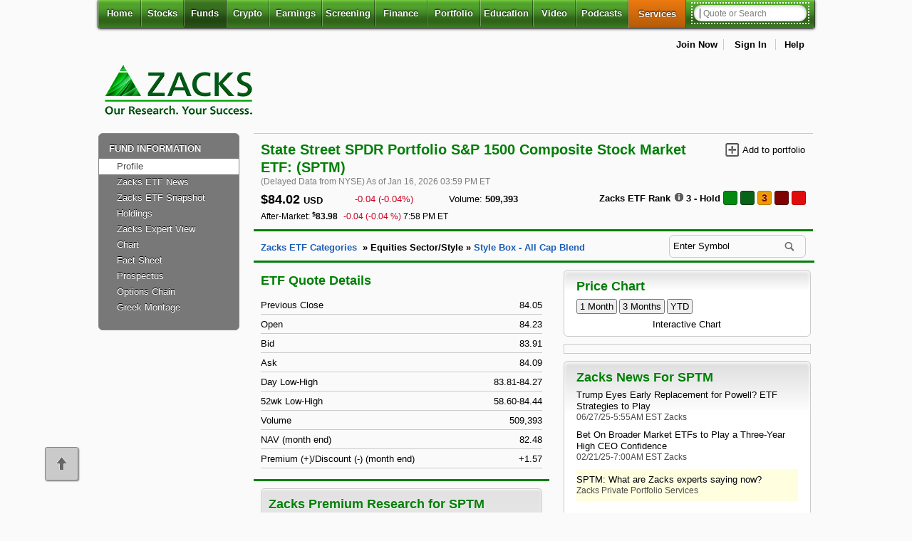

--- FILE ---
content_type: text/css
request_url: https://staticx.zacks.com/min/quote-min.css?v=20260115
body_size: 17985
content:
a.action{color:#1d5eb5}a.action:hover{color:#1d5eb5;text-decoration:underline}#quote_ribbon_v2{height:130px}#quote_ribbon,#quote_ribbon_v2{padding:10px!important;margin:0 0 10px 0;border-top:1px solid #cacaca;border-bottom:3px solid #007f06}#quote_ribbon .add_to_portfolio,#quote_ribbon_v2 .add_to_portfolio{position:absolute;top:9px;right:177px}#quote_ribbon .add_to_portfolio{right:11px}#quote_ribbon .add_to_portfolio button{background:url(/images/zacks/hoverquote/portfolioadd.png) no-repeat left center;border:none;font-size:10pt;padding-left:25px;height:27px;padding-right:0}#quote_ribbon .add_to_portfolio button:hover{color:#1d5eb5}#quote_ribbon #zt_offsite,#quote_ribbon_v2 #zt_offsite{position:absolute;top:7px;right:13px}#quote_ribbon_v2 a.btn_ztNow{position:absolute;right:10px;top:10px}#quote_ribbon .add_to_portfolio span,#quote_ribbon_v2 .add_to_portfolio span{vertical-align:6px}#quote_ribbon .ribbon_value div{float:left;width:132px}#quote_ribbon .ribbon_value div.last_price,#quote_ribbon .ribbon_value div.last_price_mf{font-size:13.5pt;font-weight:700}#quote_ribbon .ribbon_value p{height:24px;line-height:24px;vertical-align:bottom}#quote_ribbon_v2 p.last_price{margin-bottom:10px!important}#quote_ribbon .ribbon_value .zr_rankbox>div{float:none;width:auto}#quote_ribbon .ribbon_value .zr_rankbox div.tippy-content,#quote_ribbon .ribbon_value .zr_rankbox div.tippy-content>div{width:auto}#quote_ribbon .ribbon_value .zr_rankbox div.tippy-content>div p{text-align:left;height:auto;line-height:inherit;font-weight:400;font-size:9pt}#quote_ribbon .last_price p,#quote_ribbon .last_price_etf p,#quote_ribbon .last_price_mf p,#quote_ribbon_v2 p.last_price{font-size:13.5pt;font-weight:700}#quote_ribbon .change p,#quote_ribbon .last_price span,#quote_ribbon .ribbon_value div.last_price_mf span,#quote_ribbon .volume p,#quote_ribbon .volume span,#quote_ribbon .zr_rankbox p,#quote_ribbon_v2 .last_price span{font-size:10pt}#quote_ribbon .last_price sup,#quote_ribbon_v2 .last_price sup{font-weight:400;padding-right:1px}#quote_ribbon .volume span{font-weight:700}#quote_ribbon .ribbon_value .zr_rankbox{float:right;width:355px;margin:0;padding:0;text-align:right;vertical-align:bottom;font-weight:700;font-size:10pt}#quote_ribbon .ribbon_value .zr_rankbox sup{margin-right:10px;font-weight:400}#quote_ribbon span.rank_chip,#quote_ribbon_v2 span.rank_chip{font:normal 10.5pt Arial,sans-serif;line-height:19px;padding-right:0;margin-right:0;font-weight:700}#quote_ribbon_v2 .composite_val{padding:1px 3px}#quote_ribbon_v2 .ribbon_value>div{float:left;height:70px;padding:0 10px;margin:5px 0}#quote_ribbon_v2 .ribbon_value .group1{width:215px;border-right:1px solid #cacaca;padding-left:0}#quote_ribbon_v2 .ribbon_value .group2{width:150px;border-right:1px solid #cacaca}#quote_ribbon_v2 .ribbon_value .group3{width:358px;padding-right:0}.group3 .composite_group,.group3 .composite_group p,.group3 .rank p{text-align:right}.group3 .composite_group .composite_val{margin-right:2px}#premium_research .tippy-box .report{text-align:left}.group3 .rank>div{float:left;width:231px}.group3 .rank>div+div{float:right;width:125px}.group3 .rank>div p{margin-top:3px}#quote_ribbon .ribbon_value .quote_report_block,#quote_ribbon_v2 .ribbon_value .group3 .quote_report_block{position:absolute;width:375px;border:2px solid #007f06;border-radius:4px;height:105px;z-index:9;top:-37px;left:-1px}#quote_ribbon .ribbon_value .quote_report_block .report_info,#quote_ribbon_v2 .ribbon_value .group3 .quote_report_block .report_info{background:#007f06;float:left;width:180px;height:105px}#quote_ribbon .ribbon_value .quote_report_block .report_shade,#quote_ribbon_v2 .ribbon_value .group3 .quote_report_block .report_shade{background:url(/images/zacks/zp-quote-ribbon-background.jpg) #fff no-repeat right 0;float:left;width:195px;height:104px;background-size:389px;text-align:center}#quote_ribbon .ribbon_value .quote_report_block .report_shade .fancy_button,#quote_ribbon_v2 .ribbon_value .group3 .quote_report_block .report_shade .fancy_button{margin-top:75px;font-size:8pt;width:80%;padding:.45em 1em}#quote_ribbon .ribbon_value .quote_report_block .report_shade a:after,#quote_ribbon_v2 .ribbon_value .group3 .quote_report_block .report_shade a:after{content:'\a0\bb';color:#fff}#quote_ribbon .ribbon_value .quote_report_block .report_info h1,#quote_ribbon_v2 .ribbon_value .group3 .quote_report_block .report_info h1{text-align:center;padding:15px 15px 8px;color:#fff;text-shadow:0 1px 1px #000;font-size:12pt}#quote_ribbon .ribbon_value .quote_report_block .report_info p,#quote_ribbon_v2 .ribbon_value .group3 .quote_report_block .report_info p{text-align:center;color:#fff;font-size:9pt;padding:0 15px}#quote_ribbon .ribbon_value .quote_report_block_v2,#quote_ribbon_v2 .ribbon_value .group3 .quote_report_block_v2{left:inherit!important;width:300px!important;top:-1px;height:51px;overflow:hidden;background:#ddf3e6;border:2px solid #2d862c;position:relative;border-radius:4px}#quote_ribbon .ribbon_value .quote_report_block_v2 .report_info,#quote_ribbon_v2 .ribbon_value .group3 .quote_report_block_v2 .report_info{background:url(/images/zacks/cta_bg_quote_ribbon.png) no-repeat right -5px;width:130px;height:52px}#quote_ribbon .ribbon_value .quote_report_block_v2 .report_info p,#quote_ribbon_v2 .ribbon_value .group3 .quote_report_block_v2 .report_info p{text-align:center;color:#fff;font-weight:700;font-size:8.5pt;padding-top:5px;width:125px}#quote_ribbon .ribbon_value .quote_report_block_v2 .fancy_button,#quote_ribbon_v2 .ribbon_value .group3 .quote_report_block_v2 .fancy_button{position:absolute;right:3px;top:8px;width:160px;font-size:8.5pt;padding:10px 0;text-align:center}#quote_ribbon_v2 .group3 div.rank_container_right .zr_rankbox{margin-top:-7px}#quote_ribbon_v2 .group3 div.rank_container_right .composite_group{margin-top:5px}#quote_ribbon_v2 .group3 div.rank_container_right .zer_report_box p.premium{margin-top:2px}#quote_ribbon .ribbon_value{width:100%;float:left}#quote_ribbon .ribbon_value .quote_report_block{width:360px;height:75px;float:right;position:inherit;margin-top:-15px}#quote_ribbon .ribbon_value .quote_report_block .report_info{width:180px;height:75px}#quote_ribbon .ribbon_value .quote_report_block .report_info h1{padding:2px 4px 3px}#quote_ribbon .ribbon_value .quote_report_block .report_info p{padding:0 5px;line-height:normal}#quote_ribbon .ribbon_value .quote_report_block .report_shade{background:url(/images/zacks/zp-quote-ribbon-background_v2.jpg) #fff no-repeat right -7px;width:180px;height:54px;background-size:350px}#quote_ribbon .ribbon_value .quote_report_block .report_shade .fancy_button{width:96%;margin-top:50px;padding-left:0;padding-right:0;padding:4px 0}.z_rank.rankrect_NA{background:url(/images/zacks/rank/rank_chip_na.png) no-repeat 0 0;width:122px;height:21px;margin:0;display:inline-block;background-size:120px;text-indent:9999999999px}.rank_chip.rankrect_NA{font-weight:400;color:#000;text-shadow:none;box-shadow:none}#quote_ribbon_v2 .group1 p,#quote_ribbon_v2 .group2 p,#quote_ribbon_v2 .group3 div{height:20px;margin:0;padding:0}#quote_ribbon_v2 .group3 div{height:26px}#quote_ribbon_v2 header h1,#quote_ribbon_v2 header h2{margin:0}#quote_ribbon_v2 .price span,#quote_ribbon_v2 p{font-size:9pt}#quote_ribbon_v2 .price{font-size:13.5pt;font-weight:700}#quote_ribbon_v2 .up{color:#007f06}#quote_ribbon_v2 .group2 span{float:right;font-weight:700}#quote_ribbon header h1 a,#quote_ribbon_v2 header h1 a{color:#007f06}#quote_ribbon_v2 .composite p,#quote_ribbon_v2 .composite_group span,#quote_ribbon_v2 .rank p{font-weight:700}#quote_ribbon_v2 .composite div{position:absolute;top:0;right:0}#quote_ribbon_v2 .composite div{right:92px}#stock_search .search{position:relative;width:140px;height:20px;float:left!important;margin-top:0;border:1px solid #cacaca;border-radius:6px}#stock_search .search input[type=text]{width:128px;margin-top:0;padding:3px 6px 3px 6px;font-size:9pt;background:0 0!important;border:none!important;outline:0;color:#4b4b4b}#stock_search .search input[type=submit]{position:absolute;top:0;right:0;width:25px;min-width:25px;height:20px;margin:0;padding:0;border:0;outline:0;text-indent:-9999px}#third_rail>#free_analyst_report{padding-top:4px;padding-bottom:4px;padding-left:12px;padding-right:12px}#free_analyst_report a.fancy_button{padding:.45em .2em}#third_rail>#free_analyst_report.cta{padding:0;box-shadow:none;height:55px;margin-top:4px}#third_rail>#free_analyst_report.cta a>div{background:#1b8000!important;position:relative;height:55px;border-radius:6px}#third_rail>#free_analyst_report.cta div>p{position:absolute;width:142px;padding:5px;text-align:center;color:#fff;font-weight:700;font-size:9pt}#third_rail>#free_analyst_report.cta div>div{overflow:hidden;height:65px;top:-10px;width:206px;position:absolute;right:0}#third_rail>#free_analyst_report.cta div>div img{position:absolute;width:211px;right:-7px;top:-5px}#third_rail>#free_analyst_report.cta div>span.fancy_button{position:absolute;left:145px;top:20px;font-size:10pt;padding:9px 5px}#scorecard_quickview .callout_box{font-weight:700;text-shadow:0 -1px 2px #fff;margin:0;padding:7px 10px 2px 10px;border:1px solid #afafaf;background:#d7d7d7;color:#4b4b4b}#scorecard_quickview .callout_box sup{color:#7d7d7d}#scorecard_quickview .callout_box .composite_val{float:right;margin-top:-4px}#scorecard_quickview .category_scores{padding:10px}#scorecard_quickview .category_scores>p{padding:0 0 5px 0}#scorecard_quickview .category_scores>div{float:left}#scorecard_quickview .category_scores>div+div{border-left:1px solid #4b4b4b;padding-left:10px;margin-left:10px}.composite_val_vgm{background:#000;border:1px solid #4b4b4b;color:#fff}#quote_vgm_score_ribbon{margin-top:-60px!important}#tooltip_composite_vgm{margin-top:-85px!important;margin-left:0}.group3 .composite_group .composite_val.composite_val_vgm{margin-right:0}.quote_detail_strip .composite_val.composite_val_vgm{margin-right:3px}#etf_rank_value .rank_chip,#mf_rank_value .rank_chip,#premium_research .rank_chip,#price_volume_imformation .rank_chip,#quote_ribbon .rank_chip{margin:0}#etf_rank_value div.zr_rankbox,#mf_rank_value div.zr_rankbox{margin-bottom:10px;text-align:center;font-weight:700}.zr_rankbox .rank_chip.rankrect_1{margin-left:10px}.ribbon_value .zr_rankbox #quote_rank p{text-align:left}#scorecard_table{position:relative;padding-left:0;padding-right:0;clear:both}#scorecard_table .view_peers_btn{position:absolute;top:16px;left:330px}#scorecard_table .view_peers_btn{font-size:9pt}#scorecard_stacked_collapsed h1,#scorecard_stacked_expanded h1{padding-top:2px}#scorecard_table th:nth-child(1){width:190px}#scorecard_table th:nth-child(2){width:80px}#scorecard_table th:nth-child(3){width:120px}#scorecard_tabbed_collapsed section,#scorecard_tabbed_expanded section{border-top:0;padding-top:0}.quote_body{border-top:1px solid transparent}#cash_flow_use h1,#comp_news h1,#etf_benchmark h1,#etf_fund_summary h1,#etf_news h1,#etf_profile_commentary h1,#free_analyst_report h1,#greek_montage_symbol_detail h1,#mf_commentary h1,#mf_general_info h1,#mf_latest_performance h1,#mf_load_adjusted h1,#mf_news h1,#mf_quote_chart h1,#option_chain_symbol_detail h1,#premium_research h1,#quote_chart h1,#quote_commentary h1,#stock_holding h1,#stocks_zacks_news h1,#top_commentary_related h1{text-transform:inherit!important}#premium_research .report_document{background-position:-1px -31px}#agreement_estimate table th+th,#detailed_earnings_estimates table th+th,#magnitude_estimate table th+th,#quote_upside table th+th{width:130px}#detailed_estimate footer{clear:both}.green_arrow,.red_arrow{padding:0;width:11px;height:6px;display:inline-block}.green_arrow{background:url(/images/zacks/arrows/updown_11x13.png) no-repeat left top;margin:0 2px 0 0}.red_arrow{background:url(/images/zacks/arrows/updown_11x13.png) no-repeat left -7px;margin:0}.footer_acronyms{text-align:right;font-size:8pt}.footer_acronyms span{margin-left:10px}#detailed_estimate p.footer_acronyms{width:390px}#quote_sidebar_toggle,.close_nav_btn{display:none}#quote_ribbon_v2{padding:10px!important}#quote_ribbon_v2 header h1{font-weight:700;margin-bottom:0!important}#quote_ribbon_v2 header h2{color:#7d7d7d;font-weight:400;font-size:9pt;vertical-align:1px}#quote_rank_ribbon table{background:0 0}#quote_rank_ribbon table th{background:0 0;color:#4b4b4b}#quote_rank_ribbon table td,#quote_rank_ribbon table th{border:none;font-size:10pt;border-bottom:1px solid #cacaca}#quote_rank_ribbon .rank_chip{padding:2px 0 0 0}.left_subnav>ul>li:first-child{font-weight:700}#agreement_estimate sup a,#magnitude_estimate sup a,#quote_upside sup a,#surprised_reported sup a{font-size:75%}#quote_zer_table table.dataTable th:last-child{width:125px!important}#quote_ribbon_v2 a.premium,#quote_ribbon_v2 a.premium:hover{line-height:normal}#quote_ribbon #quote_rank{right:20px;top:75px}#earnings_announcements_guidance table,#earnings_announcements_revisions table,#earnings_announcements_splits table,#earnings_announcements_webcasts table{width:100%!important}ul.zero_level li.nav_title{cursor:pointer}ul.zero_level li.first_level{display:none}nav.left_subnav .toggle_ico{position:relative;padding:0 10px}nav.left_subnav .down_ico::after,nav.left_subnav .up_ico::after{content:'\a0\bb';position:absolute;top:-2px;left:3px;color:#fff;text-align:center}nav.left_subnav .down_ico::after{transform:rotate(90deg);-webkit-transform:rotate(90deg);-moz-transform:rotate(90deg);-o-transform:rotate(90deg);-ms-transform:rotate(90deg)}nav.left_subnav .down_ico,nav.left_subnav .toggle_ico,nav.left_subnav .up_ico{transition:transform ease .4s;-webkit-transition:transform ease .4s;-moz-transition:transform ease .4s;-o-transition:transform ease .4s;-ms-transition:transform ease .4s}.sticky_element.sticky{float:none;position:fixed;top:0;z-index:6;left:auto!important;padding-top:40px!important}@media screen and (min-width:1024px){.right_wrapper{float:left;width:787px}#quote_ribbon .ribbon_value .zr_rankbox div.tippy-box{width:400px}}.reserach_reports_cta,.reserach_reports_cta_v2{padding:7px 0 12px 0;display:inherit;min-height:17px;width:333px;float:right}.reserach_reports_cta_v2{width:345px}.reserach_reports_cta_v2{padding:0 0 12px 0;min-height:17px;margin-bottom:8px}#third_rail .reserach_reports_cta,#third_rail .reserach_reports_cta_v2{float:none;width:auto}.reserach_reports_cta p:first-child,.reserach_reports_cta_v2 div:first-child,.reserach_reports_cta_v2 p:first-child{float:left}.reserach_reports_cta p+p,.reserach_reports_cta_v2 div+p,.reserach_reports_cta_v2 p+p{margin-top:0!important}.reserach_reports_cta_v2 div:first-child,.reserach_reports_cta_v2 p:first-child{margin-top:5px!important;font-size:9.5pt}#etf_fund_search #stock_research_form,#mf_fund_search #stock_research_form{position:relative;width:190px;height:35px;float:right!important;margin-top:0;border:1px solid #cacaca;border-radius:6px}#etf_fund_search #stock_research_form input[type=text],#mf_fund_search #stock_research_form input[type=text]{width:178px;height:30px;margin-top:0;padding:3px 6px 3px 6px;font-size:12pt;background:0 0!important;border:none!important;outline:0;color:#4b4b4b}#etf_fund_search #stock_research_form input[type=submit],#mf_fund_search #stock_research_form input[type=submit]{position:absolute;top:8px;bottom:6px;right:10px;width:25px;min-width:25px;height:20px;margin:0;padding:0;border:0;outline:0;text-indent:-9999px}#etf_fund_search #stock_research_form input[type=submit],#mf_fund_search #stock_research_form input[type=submit]{background:url(/images/zacks/search_glass.png) no-repeat scroll center center transparent}aside#etf_fund_search,aside#mf_fund_search{width:99%;position:relative;margin-left:0}#linksTable{display:table;height:100%;width:100%;margin-top:0}#linksRow{display:table-row}#linksCell1{display:table-cell;text-align:left;vertical-align:top;width:50%;height:100%;padding-top:7px}#linksCell2{display:table-cell;width:50%;float:right;vertical-align:middle;height:100%}#linksCell2 form#stock_research_form{margin-bottom:0;margin-top:-5px}.reserach_reports_cta_v2 a.analyst,.zacks_reserach_reports_cta .report_icon a.analyst{background:url(/images/zacks/buttons/analyst_btn.png) no-repeat 0 0;width:94px;height:27px;display:inline-block;margin-right:5px}.reserach_reports_cta_v2 a.snapshot,.zacks_reserach_reports_cta .report_icon a.snapshot{background:url(/images/zacks/buttons/snapshot_btn.png) no-repeat 0 0;width:105px;height:27px;display:inline-block;margin-right:5px}.reserach_reports_cta_v2 a.analyst,.reserach_reports_cta_v2 a.snapshot{margin-right:0}.reserach_reports_cta_v2 a:hover{text-decoration:none!important}.zacks_reserach_reports_cta .report{font-size:9pt!important;font-weight:700;color:#1d5eb5!important;margin-left:10px}.zacks_reserach_reports_cta .report span[aria-hidden=true]{font-size:9pt;font-family:Verdana,sans-serif;line-height:0}#quote_ribbon_v2 header h1.sector_name{text-transform:inherit}.trend_downward,.trend_upward{overflow:hidden;display:inline-block;width:11px}.trend_upward{height:13px}.trend_downward{height:6px}.trend_upward>img{position:relative;top:7px}.zacks_reserach_reports_cta .report_icon a{position:relative;display:inline-block;margin-right:5px}.zacks_reserach_reports_cta .report_icon a:focus{outline:0 none}.zacks_reserach_reports_cta .report_icon a>img{width:94px;height:27px}.zacks_reserach_reports_cta .report_icon a span{position:absolute;left:8px;top:4px;color:#fff;font-size:.75rem;font-weight:500;font-family:'Lucida Grande','Lucida Sans Unicode','Lucida Sans',Verdana,'Droid Sans',Roboto,Helvetica,Arial,sans-serif;text-shadow:1px 1px 2px #444}.zacks_reserach_reports_cta .report_icon a span:hover{color:#fff!important}.trend_downward>img{position:relative;top:-7px}#etf_fund_search .floating-label{position:relative}#etf_fund_search .floating-label label{position:absolute;left:5px;top:7px;font-size:13px;font-weight:400;transition:top .2s ease-in-out}#etf_fund_search .floating-label.is-floating label{top:-18px}#etf_fund_search .floating-label.has-focus label{color:#4169e1}@media (max-width:1023px){#etf_fund_search .floating-label label{left:9px}}#etf_breadcrumb_links.brdcrmb_grp{transition:all linear .2s}#etf_breadcrumb_links.brdcrmb_grp #linksCell2.search_wth_brdcrmb{width:auto}#etf_breadcrumb_links.brdcrmb_grp #linksCell2.search_wth_brdcrmb #etf_fund_search #stock_research_form{padding-bottom:5px;padding-left:0!important;height:25px}#etf_breadcrumb_links.brdcrmb_grp #linksCell2.search_wth_brdcrmb #etf_fund_search #stock_research_form label,#etf_breadcrumb_links.brdcrmb_grp #linksCell2.search_wth_brdcrmb #etf_fund_search #stock_research_form:focus label{color:#000!important}#etf_breadcrumb_links.brdcrmb_grp #linksCell2.search_wth_brdcrmb #etf_fund_search #stock_research_form input[type=text],#etf_breadcrumb_links.brdcrmb_grp #linksCell2.search_wth_brdcrmb #etf_fund_search #stock_research_form input[type=text]:focus{box-shadow:none;border:none!important;outline:0!important;padding-top:0}#etf_breadcrumb_links.brdcrmb_grp #linksCell2.search_wth_brdcrmb #etf_fund_search #stock_research_form input[type=submit]{top:4px}@media (max-width:991.98px){#etf_breadcrumb_links.brdcrmb_grp #linksCell2.search_wth_brdcrmb{width:100%;padding:20px 0}#etf_breadcrumb_links.brdcrmb_grp #linksCell2.search_wth_brdcrmb #etf_fund_search{display:flex;justify-content:center;align-items:center;flex-direction:row}}@media (min-width:992px){#etf_breadcrumb_links.brdcrmb_grp h2{width:auto;float:left;margin-top:5px;margin-bottom:0}#etf_breadcrumb_links.brdcrmb_grp.push-bottom{margin-top:15px!important}}
#rtq_main{padding:10px 0 0 0;margin:0 0 10px 0;border-top:1px solid #cacaca}#brokerage_reports h1,#brokerage_reports_for_purchase h1,#news_commentary section>h1,#premium_research_chart #quote_chart h1,#quote_ribbon h1,#rtq_main h1,.quote_body>h1{color:#007f06;text-transform:capitalize;font-size:13.5pt;text-shadow:0 1px 1px #fff;font-weight:700;margin-bottom:10px}#brokerage_reports input[type=submit]{float:none!important}#quote_ribbon h1{margin-bottom:0!important}#quote_ribbon h2{text-transform:none}#brokerage_reports_for_purchase h2,#rtq_main h2{color:#000;font-weight:700;font-size:10pt;text-transform:none;margin-bottom:10px}#rtq_main{border-bottom:3px solid #007f06;padding:3px 0 10px 10px;margin:0 0 10px 0;position:relative;overflow:hidden}.bulleted li{background:0 0}#rtq_main input[type=submit]{width:150px}.ribbon_value .change{margin:0}.last_price span{font-weight:700}.zr_rankbox{text-align:right;font-weight:700;font-size:9pt}.zr_rankbox p{text-align:right;font-weight:700}.zr_rankbox .ribbon_non_premium{background:url(/images/zacks/rank/rank_chip_blank.png) no-repeat left top;width:112px;height:20px;display:inline-block}.cart p{text-align:right}.cart p a{font-weight:700}.cart,.records{position:absolute;right:12px;top:10px;width:150px}.records{text-align:right;width:220px}#brokerage_reports footer{background:0 0;min-height:15px!important}#cart_block>div{border-top:1px solid #4b4b4b;padding:10px 0;overflow:hidden}#cart_block h1{color:#4b4b4b;font-size:10pt}.cart_indv div{float:left;width:130px;min-height:130px}.cart_indv div:nth-child(2){width:510px}.cart_indv div:last-child p{text-align:center}.broker_report_pdf{background:url(/images/zacks/icons/pdf_icon.png) no-repeat left top;padding:8px 0 0 31px;margin-top:10px;height:25px}#right_content_body_full #mf_full_quote_body{width:1005px}#right_content_body_full .cart_indv div:first-child{width:25%}#right_content_body_full .cart_indv div:last-child{width:15%}#right_content_body_full .cart_indv div:nth-child(2){width:58%}#quote_search_report_link{border-bottom:0;margin:0}#premium_research_ind_analysis footer p{text-align:left}#stock_activity table th:first-child{width:90px}#stock_activity>table,#stock_key_earnings>table{margin-top:0}#quote_overview>h1{margin-bottom:0}.left_subnav form{padding:0 16px 0 25px;margin-top:0!important}.left_subnav label{color:#fff;line-height:normal;margin:0 0 10px 0;font-weight:400}.left_subnav p{color:#fff}.left_subnav form a{display:inline;padding:0}.left_subnav input[type=text]{width:120px!important}#comp_news article,#quote_commentary article{position:static}#comp_news #stock_search,#quote_commentary #stock_search{margin-bottom:20px}#industry_report>p{margin-top:47px}#earnings_announcements_tabs footer p{position:absolute;margin-top:23px}.jsspan{font-weight:700;color:#4b4b4b}#premium_research .module-loader,#stock_industry_analysis .module-loader{position:absolute;top:0;left:0;width:100%;height:101%;background:rgba(255,255,255,.7)}#premium_research .module-loader img,#stock_industry_analysis .module-loader img{transform:translate(0,0);position:absolute;top:50%;left:50%}#stock_industry_analysis .rank_chip{margin:0}#financial_overview_details>div table caption{border-top:none}.fixed-dialog{width:400px!important}.fixed-dialog .ui-widget-content,.fixed-dialog .ui-widget-header{background:0 0!important;border:none!important}#overlay_popup_div.zc_popup_container.ui-widget-content{width:400px!important;border:1px solid #aaa!important;background:#fff url(/images/zacks/hoverquote/ui-bg_flat_75_ffffff_40x100.png) 50% 50% repeat-x!important;overflow:visible!important}.fixed-dialog .ui-state-default{display:none!important}.fixed-dialog a{border:none;outline:0}#banner.light_banner img{margin-top:13px}.ad_block{width:782px;height:93px;max-height:93px;float:right;border:1px solid #cacaca;margin-top:5px;margin-right:4px}#stock_report_link,.ad_block{background:#4c4c4c;background:-moz-linear-gradient(top,#4c4c4c 0,#2b2b2b 100%);background:-webkit-gradient(linear,left top,left bottom,color-stop(0,#4c4c4c),color-stop(100%,#2b2b2b));background:-webkit-linear-gradient(top,#4c4c4c 0,#2b2b2b 100%);background:-o-linear-gradient(top,#4c4c4c 0,#2b2b2b 100%);background:-ms-linear-gradient(top,#4c4c4c 0,#2b2b2b 100%);background:linear-gradient(to bottom,#4c4c4c 0,#2b2b2b 100%)}.ad_sticker{float:left;width:76px;height:83px;background:#007f06;text-align:left;padding:10px 0 0 9px;font-size:12pt;color:#fff;border-right:5px solid #01cc01}.ad_sticker strong{padding-top:8px;padding-bottom:5px}.ad_text{float:left;width:684px}.ad_text h2{color:#fff;font-size:16pt;text-shadow:0 -3px 0 #282828;font-weight:700;margin:3px 0 4px;margin-left:10px}.ad_text small{color:#fff;text-decoration:none;font-weight:400;font-size:13.5pt;margin-left:10px;display:block}.ad_text form{display:inline-block;float:right;margin-right:9px;margin-bottom:4px}.ad_text input[type=text]{border:1px #999 solid;color:#848484;font-size:12px;width:180px;padding:3px}.ad_text input[type=submit]{width:110px}.portfolio_tracker{border:1px solid #cacaca;padding:5px;border-radius:5px}.portfolio_tracker h2{text-align:center;display:inline-block;width:188px}.portfolio_tracker h2{color:#007f06;text-transform:capitalize;font-size:18pt;text-shadow:0 1px 1px #fff;font-weight:700;margin-bottom:10px}.portfolio_tracker p,.portfolio_tracker small{font-size:10pt;color:#000;width:188px;margin-bottom:8px}.portfolio_tracker small{font-size:10pt;line-height:1.5}.portfolio_tracker small a{color:#1d5eb5}.portfolio_tracker small a:hover{text-decoration:underline}.portfolio_tracker input{width:172px!important;margin:0 0 5px;padding:3px 6px;font-size:9pt;background:0 0;border:1px solid #cacaca;outline:0;color:#4b4b4b}.portfolio_tracker input{box-shadow:inset 0 1px 2px rgba(0,0,0,.4);-webkit-box-shadow:inset 0 1px 2px rgba(0,0,0,.4);-moz-box-shadow:inset 0 1px 2px rgba(0,0,0,.4);-o-box-shadow:inset 0 1px 2px rgba(0,0,0,.4);-ms-box-shadow:inset 0 1px 2px rgba(0,0,0,.4);border-radius:3px}.stock_gen_name{background:#ddd!important;box-shadow:none!important;border:none!important}.portfolio_tracker input[type=button],.portfolio_tracker input[type=submit]{width:186px!important;margin-top:10px;padding:.45em 1em;color:#fff;box-shadow:0 1px 4px rgba(0,0,0,.5),inset 1px 1px 3px rgba(255,255,255,.5);-webkit-box-shadow:0 1px 4px rgba(0,0,0,.5),inset 1px 1px 3px rgba(255,255,255,.5);-moz-box-shadow:0 1px 4px rgba(0,0,0,.5),inset 1px 1px 3px rgba(255,255,255,.5);-o-box-shadow:0 1px 4px rgba(0,0,0,.5),inset 1px 1px 3px rgba(255,255,255,.5);-ms-box-shadow:0 1px 4px rgba(0,0,0,.5),inset 1px 1px 3px rgba(255,255,255,.5)}.portfolio_tracker input[type=button],.portfolio_tracker input[type=submit]{font-size:10.5pt;display:inline-block;text-transform:capitalize;text-shadow:0 -1px 2px #000;border:1px solid #bd4600;border-radius:3px;background:#fd951a;background:-moz-linear-gradient(top,#fd951a 0,#e96418 50%,#e96418 70%,#fd951a 100%);background:-webkit-gradient(linear,left top,left bottom,color-stop(0,#fd951a),color-stop(50%,#e96418),color-stop(70%,#e96418),color-stop(100%,#fd951a));background:-webkit-linear-gradient(top,#fd951a 0,#e96418 50%,#e96418 70%,#fd951a 100%);background:-o-linear-gradient(top,#fd951a 0,#e96418 50%,#e96418 70%,#fd951a 100%);background:-ms-linear-gradient(top,#fd951a 0,#e96418 50%,#e96418 70%,#fd951a 100%);background:linear-gradient(to bottom,#fd951a 0,#e96418 50%,#e96418 70%,#fd951a 100%)}.blank_box{height:90px}#stock_report_link{border:1px solid #037909}#stock_report_link h1{text-shadow:1px 1px 0 #222023;color:#00cd00;font-size:17pt;margin-bottom:7px;margin-top:3px}#stock_report_link p{color:#fff;font-size:10.9pt;text-shadow:1px 1px 0 #222023}#stock_report_link a{color:#1d5eb5}#stock_report_link a:hover{text-decoration:underline}#stock_report_link form input.inputBox{float:left;clear:right}#stock_report_link form input[type=submit]{float:left;clear:right}#stock_report_link form{display:inline-block;float:right;margin-right:9px;margin-bottom:0}.custom_link_hover a{color:#1d5eb5}.custom_link_hover a:hover{text-decoration:underline}.quote_estimate_video{width:625px!important;height:422px!important;left:25%!important;top:18%!important}.quote_estimate_video section{border-top:none!important}.zcPopup_body.quote_firstload_popup{max-width:365px}.zcPopup_body.quote_firstload_popup>header{position:absolute;right:30px;top:22px}.free_stocks{width:70%;margin:25px auto 10px;padding:20px;border:2px solid #e7820b;border-radius:7px;-moz-border-radius:7px;-webkit-border-radius:7px;background:#fff;text-align:center;box-shadow:-1px -2px 4px -1px #999}.inputBox{background-color:#fff;border:1px solid #999;box-shadow:0 2px 4px #dadada inset;height:26px;line-height:20px;margin:4px auto 10px auto;padding:0 5px;width:100%}form#pfpsignup_iyf_sidebar input[type=text]{padding:3px!important}#zacks_news_commentary_related article time[pubdate],#zacks_news_commentary_related span.provider{font-size:9pt;color:#4b4b4b}#zacks_news_commentary_related article time[pubdate]{display:inline-block!important}#zacks_news_commentary_related article{margin-bottom:7px}#zacks_news_commentary_related article h1{padding-bottom:0}#zacks_news_commentary_related p.align_right{float:left;margin-bottom:10px}#etf_breadcrumb_links{border-bottom:3px solid #007f06;padding:0 10px 4px!important;margin:0 0 10px 0!important;position:relative;width:775px;clear:both}.premium_research_mf #mf_comparison_view,.premium_research_mf #mf_screener,.premium_research_mf #search_for_mutual_funds{border-top:none;border-bottom:1px solid #cacaca;padding-bottom:10px;padding-top:0;margin-bottom:10px;float:left;width:100%}.premium_research_mf #mf_screener{border-bottom:none;margin-bottom:0;padding-bottom:0}.premium_research_mf #mf_screener a.fancy_button{width:80px;text-align:center;margin-left:10px;margin-top:3px}#third_rail #premium_research.mf_premium>div.callout_box3 footer{text-align:left}#main_content .premium_research_mf #search_for_mutual_funds input[type=text]{width:290px}#main_content .premium_research_mf #mf_comparison_view input[type=text]{width:50px!important}#third_rail #premium_research.mf_premium>div.callout_box3{margin-bottom:0!important;border:none}#main_content>section#zt_offsite,#third_rail #zt_offsite,#zt_offsite{border:none!important;background:0 0!important;padding:0;text-align:right}#third_rail #zt_offsite a.zt_offsite_link{float:none;display:block}#main_content>section#zt_offsite{float:right}#third_rail .premium_research_mf{float:left}#main_content #third_rail .premium_research_mf #search_for_mutual_funds input[type=text]{width:210px}#main_content #third_rail .premium_research_mf #mf_comparison_view input[type=text]{width:37px!important}#etf_chart,#etf_holding_details,#etf_report_iframe,#greek_call_put,#greek_montage_symbol_detail,#option_chain_details,#option_chain_symbol_detail{width:100%;float:left}#quote_ribbon_v2 .zer_report_box span{font-weight:700}#quote_ribbon_v2 #ztBtn2:focus .valign:not(#price){text-decoration:underline}#quote_ribbon_v2 h2.industry_rank span.rank_direction{font-weight:700!important;font-size:12pt}#quote_ribbon .ribbon_value .quote_report_block,#quote_ribbon_v2 .ribbon_value .group3 .quote_report_block{left:inherit!important;width:300px!important}#quote_ribbon .ribbon_value .quote_report_block .report_info{width:148px!important}#quote_ribbon_v2 .ribbon_value .group3 .quote_report_block .report_info{width:150px!important}#quote_ribbon .ribbon_value .quote_report_block .report_shade{width:152px!important}#quote_ribbon_v2 .ribbon_value .group3 .quote_report_block .report_shade{width:150px!important}#quote_ribbon_v2.stock_ribbon_view .ribbon_value .group3 .quote_report_block .report_info{width:140px!important}#quote_ribbon_v2.stock_ribbon_view .ribbon_value .group3 .quote_report_block .report_shade{width:160px!important}#quote_ribbon .ribbon_value .quote_report_block .report_info h1{font-size:11pt!important;padding:2px 9px!important}#quote_ribbon_v2 .ribbon_value .group3 .quote_report_block .report_info h1{font-size:11pt!important;padding:2px 15px!important}#quote_ribbon_v2 .group2 span{font-weight:400!important}#quote_ribbon_v2 .group3 div.zr_rankbox div div{font-size:9pt;font-weight:700!important}#quote_ribbon .ribbon_value .quote_report_block .report_shade .fancy_button{margin-top:50px!important}#quote_ribbon_v2 .ribbon_value .group3 .quote_report_block .report_shade .fancy_button{margin-top:56px!important}#quote_ribbon_v2.stock_ribbon_view .ribbon_value .group3 .quote_report_block{left:inherit!important;width:300px!important}#quote_ribbon_v2.stock_ribbon_view .ribbon_value .group3 .quote_report_block .report_info{width:140px!important}#quote_ribbon_v2.stock_ribbon_view .ribbon_value .group3 .quote_report_block .report_shade{width:160px!important}#quote_ribbon_v2.stock_ribbon_view .ribbon_value .group3 .quote_report_block .report_info h1{font-size:11pt!important;padding:5px 5px 2px 5px!important}#quote_ribbon_v2.stock_ribbon_view .group2 span{font-weight:400!important}#quote_ribbon_v2.stock_ribbon_view .group3 div.zr_rankbox div div{font-size:9pt;font-weight:700!important}#quote_ribbon_v2.stock_ribbon_view .ribbon_value .group3 .quote_report_block .report_shade .fancy_button{margin-top:56px!important}#quote_ribbon_v2.stock_ribbon_view .rank_container_right .zr_rankbox .float_right.strong{font-weight:700;font-size:8.5pt}#quote_ribbon_v2.stock_ribbon_view .composite_val{padding:1px 2px}.rank_contaner_left{width:26%;float:left}.rank_container_right{width:74%;float:left}.rank_container_right span.z_rank.rankrect_NA{float:right}#quote_ribbon_v2 .ribbon_value .group3 .rank_container_right .quote_report_block .report_shade .fancy_button{padding:.45em 0;width:95%;margin-top:74px!important}#quote_ribbon_v2.stock_ribbon_view .ribbon_value .group1{width:200px!important;padding-left:0!important}#quote_ribbon_v2.stock_ribbon_view .ribbon_value .group2{width:140px!important}#quote_ribbon_v2.stock_ribbon_view .ribbon_value .group3{padding:0 0 0 7px!important;width:394px!important}#quote_ribbon_v2.stock_ribbon_view .ribbon_value>div{padding:0 7px!important}#quote_ribbon div.quick_quote_link,#quote_ribbon_v2.stock_ribbon_view div.quick_quote_link{float:left;width:100%;padding-top:3px}#quote_ribbon div.quick_quote_link>p,#quote_ribbon_v2.stock_ribbon_view div.quick_quote_link>p{width:33%;float:left;margin-top:0!important}#qtip-18 .tooltiptext,#qtip-4 .tooltiptext{margin-left:inherit!important}#quote_ribbon_v2 .quote_rank_summary .zer_report_box p.premium-btn a{background:linear-gradient(to bottom,#e1e1e1 0,#f5f5f5 100%);border:1px solid #ccc;border-radius:.313rem;padding:.438rem 1rem .563rem;display:inline-block;text-align:center}.quote_body_full .breadcumb_ztbutton nav{width:68%;text-align:left;margin:0;float:left;margin-right:2%;padding-top:.625rem}.quote_body_full .breadcumb_ztbutton nav.full_width{width:100%;margin-right:0}.quote_body_full .breadcumb_ztbutton #zt_offsite{float:right;width:30%!important;padding-top:0;border-top:0!important;margin-top:0;display:none}.quote_body_full .breadcumb_ztbutton #zt_offsite a.zt_offsite_link{margin-bottom:0;display:block}#comp_news .select_comp_news{float:right;width:100%;margin-top:-25px;margin-bottom:10px;text-align:right}#comp_news .select_comp_news select{width:150px}#comp_news #provider_content_news article{border-bottom:1px solid #c6c6c6;padding-bottom:2px;padding-left:5px;padding-right:5px;margin:6px 0}.premium_research_score .composite_val.composite_val_vgm{margin-left:-1px}.premium_research_score.score>a{margin-left:-1px}.premium_research_score.score p{margin-top:10px}#premium_research p.premium,#premium_research p.premium:hover{margin-left:0}#premium_research table th.premium_research_score p.float_right b{margin-left:-1px}@media screen and (-ms-high-contrast:active) and (-ms-high-contrast:none){#premium_research .composite_val{margin-left:-1px}}@-moz-document url-prefix(){.abut_bottom tr:last-child td span.year{font-size:6.5pt}}.related_commentary_and_news div.two_col>section{width:376px;border-top:none;padding-top:0}.related_commentary_and_news div.two_col>section>h1{color:#007f06;text-transform:capitalize;font-size:13.5pt;margin-bottom:10px}.dart_container div.two_col>section{border-top:none;border:1px solid #cacaca;min-height:250px}.dart_container div.two_col>section.dart_content{width:356px;padding:10px;text-align:center}.pfp_killer{cursor:pointer;height:auto;max-height:248px;max-width:300px;width:auto;border:1px solid #000;margin:0 auto}.pfp_killer .heading{border-top:5px solid #00ad13;background:#086218;font-weight:700;padding-left:10px;padding-right:10px;padding-top:6px;padding-bottom:6px}.pfp_killer .heading h1{text-align:left;font-family:Arial,Helvetica,sans-serif;font-size:18px!important;color:#fff;text-shadow:none}.pfp_killer h2{text-align:left;line-height:30px;font-family:Arial,Helvetica,sans-serif;font-size:28px;color:#000;font-weight:700;padding-left:10px;padding-right:10px;padding-top:7px;padding-bottom:15px}.pfp_killer p{font-weight:400;padding-left:10px;padding-right:10px;padding-top:3px;padding-bottom:10px;text-align:left;line-height:16px;font-family:Arial,Helvetica,sans-serif;font-size:12px;color:#000;margin-top:.5em!important;margin-bottom:.5em!important}.pfp_killer p.foot a{text-align:left;line-height:16px;font-family:Arial,Helvetica,sans-serif;font-size:12px;color:#1d5eb5!important;padding-left:0;padding-right:10px;padding-top:3px;padding-bottom:10px}.sales_estimates{margin-top:15px}.sales_estimates div.two_col>section{padding-top:0;border-top:0}.chart_table_container{padding:3px 10px 10px 10px}.chart_table_container.ui-tabs li.ui-state-default a{background-image:none}#third_rail .chart_table_container{max-width:291px}#third_rail .chart_table_container+div p>a{color:#1d5eb5}#third_rail .chart_table_container+div p>a:hover{text-decoration:underline}#third_rail .chart_table_container table.dataTable tbody td{width:50%;padding:.5em 1em;border-bottom:1px solid #cacaca;font-size:9pt}#third_rail .chart_table_container table.dataTable tbody td.odd{background-color:#f1f1f1}#third_rail .chart_table_container table.dataTable thead th button.header_button{border:0;background:0 0;font-weight:700;color:#4b4b4b;cursor:pointer;font-family:Helvetica,Arial,sans-serif}@media screen and (-ms-high-contrast:active),(-ms-high-contrast:none){#etf_holding_details table.dataTable tbody td{height:30px}}.left_subnav li{position:relative}.left_subnav sup.asterics_blt{position:absolute;top:14px;font-size:18px;left:13.5px;color:#fdfdfd;text-shadow:1px 0 1px #000;-moz-text-shadow:1px 0 1px #000;-webkit-text-shadow:1px 0 1px #000;vertical-align:middle!important}.first_level_open sup.asterics_blt{left:13.5px}sup.asterics_blt+a{text-decoration:none}.close_nav_btn{z-index:9999;position:relative}li.asteric_list a.newwin,li.asterics_anchor a{padding-left:24px!important}#star_research .nav_title.research_bottom{padding-bottom:6px!important}#star_more-research{margin-bottom:0!important}@-moz-document url-prefix(){.left_subnav sup.asterics_blt{top:15.5px}}#industry_details_container.industry_details_v2 #financial_ratio,#industry_details_container.industry_details_v2 #industry_earnings,#industry_news_partner,#key_earnings_container,#perf_chart_caontainer,#related_industries_container{border-bottom:3px solid #007f06;padding-bottom:10px;margin-bottom:10px}#related_industries_container.related_industries_container_v2 #stocks_rank_in_industry{border-bottom:none}#industry_news_partner .two_col>div,#key_earnings_container .two_col>div,#perf_chart_caontainer .two_col>div,#related_industries_container .two_col>div{width:375px}#financial_ratio>h1,#industry_details_container.industry_details_v2>h1,#industry_earnings>h1,#industry_earnings_trend>h1,#industry_news_partner>h1,#industry_performance>h1,#key_earnings_container>h1,#related_industries_container.related_industries_container_v2 #related_industries_v2>h1,#related_industries_container.related_industries_container_v2>h1{color:#007f06;text-transform:capitalize;font-size:13.5pt;margin-bottom:10px;text-shadow:0 1px 1px #fff}#related_industries_container #stock_comp_desc{padding:10px}#related_industries_container #industry_earnings_trend{padding:0}#related_industries_container.related_industries_container_v2 div.two_col{margin-top:15px}#quote_ribbon_v2.industry_ribbon_chip,#quote_ribbon_v2.industry_sector_ribbon{height:auto}#quote_ribbon_v2.industry_ribbon_chip header h1,#quote_ribbon_v2.industry_sector_ribbon header h1{float:left}#quote_ribbon_v2.industry_ribbon_chip .ribbon_strip_value,#quote_ribbon_v2.industry_ribbon_chip>div,#quote_ribbon_v2.industry_ribbon_chip>header,#quote_ribbon_v2.industry_sector_ribbon .ribbon_strip_value,#quote_ribbon_v2.industry_sector_ribbon>div,#quote_ribbon_v2.industry_sector_ribbon>header{float:left;width:100%}#quote_ribbon_v2.industry_ribbon_chip .ribbon_strip_value,#quote_ribbon_v2.industry_sector_ribbon .ribbon_strip_value{margin-top:10px}#quote_ribbon_v2.industry_ribbon_chip .ribbon_strip_value .left_value,#quote_ribbon_v2.industry_sector_ribbon .ribbon_strip_value .left_value{float:left;width:70%}#quote_ribbon_v2.industry_ribbon_chip .ribbon_strip_value .sector_change,#quote_ribbon_v2.industry_sector_ribbon .ribbon_strip_value .sector_change{float:right}#quote_ribbon_v2.industry_ribbon_chip .ribbon_strip_value .left_value>p,#quote_ribbon_v2.industry_sector_ribbon .ribbon_strip_value .left_value>p{float:left;margin-right:14px;margin-bottom:0!important;margin-top:3px!important;font-size:10pt}#quote_ribbon_v2.industry_ribbon_chip .ribbon_strip_value .left_value .tooltip-wrapper,#quote_ribbon_v2.industry_sector_ribbon .ribbon_strip_value .left_value .tooltip-wrapper{position:relative;left:-13px;float:left}#star_more-research{margin-bottom:0!important}#quote_ribbon_v2.industry_ribbon_chip .ribbon_strip_value .left_value>p.ribbon_sector_name{width:auto;float:left;margin-top:3px!important}#industry_earnings_trend p.seperator{border-bottom:1px solid #000;width:70%;margin:0 auto}#related_industries_container #related_industries_v2>h1 a{font-size:10px}#related_industries_container #related_industries_v2>h1 a:after{content:''}#key_earnings_container{border-bottom:none}#related_industries_container.earnings_trends .two_col>div{border-top:3px solid #007f06;padding-top:10px;margin-top:10px}#quote_ribbon_v2.industry_ribbon h2.industry_rank span{text-transform:lowercase}#quote_ribbon_v2.industry_ribbon h2.industry_rank span span{text-transform:capitalize}#quote_ribbon_v2.industry_ribbon h2.industry_rank span+span{text-transform:capitalize;color:#000}#industry_earnings_trend footer.special{padding-top:10px}.stock-comparison{float:left;width:100%;border-bottom:3px solid #007f06;padding:3px 0 10px 10px;margin:0 0 10px 0;position:relative;word-spacing:2px}.stock-comparison h1{color:#007f06;text-transform:capitalize;font-size:13.5pt;margin-bottom:10px;text-shadow:0 1px 1px #fff}.stock-comparison a{color:#1d5eb5}.key_company_metrics.ui-tabs li.truncated_text_single a.moved-down,.key_company_metrics.ui-tabs li.truncated_text_single a:hover{color:#000!important}.key_company_metrics.ui-tabs li.truncated_text_single a{cursor:pointer}#stock_comp_desc{position:relative;min-height:300px}#stock_comp_desc .module-loader{position:absolute;top:0;left:0;width:100%;height:101%;background:rgba(255,255,255,.7)}#stock_comp_desc .module-loader img{transform:translate(0,0);position:absolute;top:50%;left:50%}#stock_comp_desc p a{color:#1d5eb5}#etf_breadcrumb_links h2,#etf_breadcrumb_links h2 span:nth-of-type(2){font-family:Helvetica,Arial,sans-serif;font-size:10pt;color:#000}.custom_quote_body #greek_call_put,.custom_quote_body #option_chain_details{width:480px;float:left;padding:3px 0 10px 0;margin:0 0 10px 0;position:relative}.custom_quote_body #greek_call_put+.small_eps_chart,.custom_quote_body #option_chain_details+.small_eps_chart{float:right;margin-right:-46px}.custom_quote_body #greek_montage_symbol_detail,.custom_quote_body #option_chain_symbol_detail{border-top:3px solid #007f06;border-bottom:3px solid #007f06;padding:3px 0 10px 0;margin:10px 0;position:relative}.custom_quote_body #greek_montage_symbol_detail h1,.custom_quote_body #option_chain_symbol_detail h1{color:#007f06;text-transform:capitalize;font-size:13.5pt;margin-bottom:10px;text-shadow:0 1px 1px #fff}.custom_quote_body #option_chain_table_container table tr.loading td{text-align:center}@media (min-width:768px) and (max-width:991.98px) and (orientation:portrait){#main_content #right_content{max-width:992px;width:98%;padding:0 1%}.quote_body_full #etf_breadcrumb_links{width:99%!important}#mf_comparison_view.search_comparison,#search_for_mutual_funds.search_similar_mf{width:98%;float:left;box-sizing:border-box}#mf_comparison_view.search_comparison form,#search_for_mutual_funds.search_similar_mf form{width:100%;float:left}#mf_comparison_view.search_comparison form input[type=submit],#search_for_mutual_funds.search_similar_mf form input[type=submit]{width:100%!important}}#provider_content_news ul{padding:0;list-style:none}#provider_content_news ul li{border-bottom:1px solid #c6c6c6;padding-bottom:7px;padding-left:5px;padding-right:5px;margin:6px 0}#provider_content_news ul li h3{margin-bottom:0;color:#4b4b4b;font-weight:400;padding:0;font-size:10pt}#provider_content_news ul li h3 a{display:inline;outline:0;text-decoration:none}#provider_content_news ul li time[pubdate]{display:block;font-size:9pt;color:#4b4b4b}.quote_body #composition h1,.quote_body #mf_allocation h1{margin-bottom:0}.quote_body #composition table,.quote_body #mf_allocation table{margin-top:0}
#price_volume_imformation div{width:100%;clear:both;overflow:hidden}#price_volume_imformation div table{float:left;width:405px}#price_volume_imformation div p,#price_volume_imformation div table+table{float:left;width:347px;padding-left:20px}#price_volume_imformation div table+table caption{margin-left:20px}#price_volume_imformation caption{color:#4b4b4b;font-size:10pt;font-weight:700;text-align:left;margin-bottom:7px;margin-top:10px}#company_report p{margin-top:48px}
#quote_equity_research #zer{width:100%;overflow:hidden}#quote_equity_research,#zer_table{padding:3px 0 10px 0}#quote_equity_research select{width:90px!important}#quote_equity_research select[name=industry]{width:200px!important}#quote_equity_research input[type=submit]{float:none!important}#quote_equity_research_full_body>div{width:1005px}.main_body+#third_rail #prc_content #my_portfolio,.main_body+#third_rail #prc_content #recent_quotes{background:linear-gradient(to bottom,rgba(223,223,223,1) 1%,rgba(255,255,255,1) 30%)!important;border:1px solid #cacaca!important;padding:8px 17px!important;border-radius:6px!important}.main_body+#third_rail #prc_content #my_portfolio_tracker{background:linear-gradient(to bottom,rgba(223,223,223,1) 1%,rgba(255,255,255,1) 30%)!important}.main_body+#third_rail #recent_quotes>table{border-top:0}@media (max-width:991.98px){#premium_equity_research article header.mugshot{padding-bottom:1em}}@media (max-width:991.98px) and (orientation:landscape){#third_rail #zacks_rank_top_movers{width:95%!important}}@media (max-width:991.98px) and (orientation:portrait){#third_rail #zacks_rank_top_movers{width:89%!important}}@media (max-width:1023px){.main_body{width:98%;margin-left:1%;margin-right:1%;padding:0;box-sizing:inherit}#main_content{padding-top:0}aside#third_rail{display:inherit}.main_body+#third_rail>#prc_content{width:100%!important;margin-left:0}.main_body+#third_rail>section#prc_content #my_portfolio,.main_body+#third_rail>section#prc_content #recent_quotes{width:calc(100% - 36px)!important}}@media (min-width:1024px){aside#third_rail #zacks_rank_top_movers{width:auto!important}}@media(max-width:991.98px){section+div.google-auto-placed{clear:both!important}}.main_body>section.premium_zer{margin-bottom:10px;padding-bottom:10px}.microcap-articles h3.sub_module_heading{color:#4b4b4b;font-size:10pt;margin:10px 0;padding:0;padding-bottom:13px;border-bottom:1px solid #cacaca}
a.anchor{color:#1d5eb5}a.anchor:hover{color:#1d5eb5;text-decoration:underline}.quote_nav_toggle{position:relative;float:left;z-index:99;margin-top:0;margin-left:0;margin-bottom:5px;padding:2px;padding-top:5px;padding-bottom:8px;width:100%;max-width:60px;cursor:pointer;display:none;top:-37px}.quote_nav_toggle span{width:80%;float:left;margin:5px 10% 0;background-color:#787878;padding:3px 0}#quote_nav_toggle{position:absolute;top:-45px;left:2%;width:82px;padding:12px;padding-left:8px;background:#f07519;cursor:pointer;display:block;border-radius:2px}#quote_nav_toggle span{float:left;width:22px;background:#fff;margin:2px 0;padding:1px}#quote_nav_toggle span::after,#quote_nav_toggle span::before,#quote_nav_toggle.close-toggle span::after,#quote_nav_toggle.close-toggle span::before{width:22px;position:absolute;background:#fff;padding:1px;content:'';display:block;-webkit-transition:all ease .5s;-moz-transition:all ease .5s;-o-transition:all ease .5s;-ms-transition:all ease .5s;transition:all ease .5s}#quote_nav_toggle span::before{left:8%;top:19%}#quote_nav_toggle span::after{bottom:19%;left:8%}#quote_nav_toggle.close-toggle span::before{-webkit-transform:rotate(44deg);-moz-transform:rotate(44deg);-o-transform:rotate(44deg);-ms-transform:rotate(44deg);transform:rotate(44deg);top:46%}#quote_nav_toggle.close-toggle span{background:0 0;padding:0}#quote_nav_toggle.close-toggle span::after{-webkit-transform:rotate(-44deg);-moz-transform:rotate(-44deg);-o-transform:rotate(-44deg);-ms-transform:rotate(-44deg);transform:rotate(-44deg);bottom:45%}#quote_nav_toggle strong{float:right;font-weight:400;line-height:.2;color:#fff;text-align:left;font-size:14px}#etf_holding_table_wrapper caption,#mf_holding_table_wrapper caption{width:100%;float:left;margin-top:10px}@media screen and (max-width:384px){#quote_nav_toggle{top:-31px}nav.left_subnav{top:0!important}}#quote_sidebar_toggle{cursor:pointer;display:none}#quote_sidebar_toggle strong{text-transform:capitalize;font-size:12px;color:#000;text-align:left;float:left;line-height:22px}#quote_sidebar_toggle aside{background:#f1943b;background:-moz-linear-gradient(top,#f1943b 0,#dc6e2f 100%);background:-webkit-gradient(linear,left top,left bottom,color-stop(0,#f1943b),color-stop(100%,#dc6e2f));background:-webkit-linear-gradient(top,#f1943b 0,#dc6e2f 100%);background:-o-linear-gradient(top,#f1943b 0,#dc6e2f 100%);background:-ms-linear-gradient(top,#f1943b 0,#dc6e2f 100%);background:linear-gradient(to bottom,#f1943b 0,#dc6e2f 100%)}#quote_sidebar_toggle aside{float:left;margin-left:5px;padding:8px 10px}#quote_sidebar_toggle aside span{background-color:#fff;float:left;margin:0 2px;border-radius:100%;padding:2px}.close_nav_btn span{float:right;margin-left:5px;border:1px solid #cacaca;border-radius:100%;width:16px;height:16px;margin-right:10px;position:relative}.close_nav_btn span::after,.close_nav_btn span::before{background-color:#fff;width:1px;height:10px;position:absolute;z-index:1000;left:46%;top:16%;content:''}.close_nav_btn span::before{-webkit-transform:rotate(44deg);-moz-transform:rotate(44deg);-o-transform:rotate(44deg);-ms-transform:rotate(44deg);transform:rotate(44deg)}.close_nav_btn span::after{-webkit-transform:rotate(-44deg);-moz-transform:rotate(-44deg);-o-transform:rotate(-44deg);-ms-transform:rotate(-44deg);transform:rotate(-44deg);right:50%}.close_nav_btn{color:#fff;text-align:left;float:right;cursor:pointer;display:none}@media screen and (max-width:1023px){#quote_sidebar_toggle,.close_nav_btn{display:block}}@media screen and (min-width:480px) and (max-width:768px){#quote_sidebar_toggle{top:-35px}}@media screen and (min-width:385px) and (max-width:414px){#quote_sidebar_toggle{top:-34px}}@media screen and (min-width:1023px){#quote_nav_toggle{display:none}.quotepage-overlay-popup{left:-31px!important}}@media screen and (min-width:1367px){.quotepage-overlay-popup{left:70px!important}}@media screen and (min-width:1023px),screen\0{.quotepage-overlay-popup{left:-45px!important}}@media screen and (min-width:1367px),screen\0{.quotepage-overlay-popup{left:-57px!important}}@media screen and (max-width:1023px){#left_rail{width:98%;float:left;margin:0 1%;position:relative}.quote_nav_toggle{display:block}nav.left_subnav{top:-14px;position:absolute;z-index:999;border-radius:0;width:99%;left:-999px}#right_content{float:left;max-width:1023px;width:100%;margin:0}.quote_body{float:left;width:98%}#main_content #quote_ribbon_v2,#premium_research,#quote_overview,#quote_ribbon_v2,aside#stock_search{width:99%;float:left;position:relative;z-index:200;margin-left:0}#quote_overview h1{float:left;width:100%;margin-bottom:10px}#quote_overview h2{float:left;width:100%}#quote_ribbon .add_to_portfolio{width:98%;float:left;margin-bottom:12px;position:relative;margin-left:14px}#main_content #quote_ribbon_v2 .ribbon_value .group1,#main_content #quote_ribbon_v2 .ribbon_value .group2,#main_content #quote_ribbon_v2 .ribbon_value .group3,#quote_ribbon_v2 .ribbon_value .group1,#quote_ribbon_v2 .ribbon_value .group2,#quote_ribbon_v2 .ribbon_value .group3{width:98%;margin:5px 0;max-width:1023px;padding:0;float:left;border:none;border-bottom:1px solid #cacaca}#quote_ribbon .ribbon_value{float:left;max-width:1023px;width:98%;margin:0 1%}#quote_ribbon .ribbon_value .volume,#quote_ribbon .ribbon_value .zr_rankbox{width:96%;margin:5px 0;max-width:1023px;padding:0;float:left;border:none;text-align:left;border-bottom:1px solid #cacaca;font-size:10pt}.ribbon_value .composite_group p,.ribbon_value .zr_rankbox div,.ribbon_value .zr_rankbox p{text-align:left}#quote_ribbon_v2 a.btn-zt,#quote_ribbon_v2 a.btn_ztNow{position:inherit;float:left;margin-left:0;top:0;clear:both;left:0;right:0;display:block;margin-top:10px}#quote_ribbon #zt_offsite,#quote_ribbon_v2 #zt_offsite{position:inherit;float:left;right:inherit}#third_rail>#free_analyst_report.cta>a.fancy_button{width:inherit!important}#quote_ribbon p.z_mf_rank_one{float:left;margin:0 1%;width:98%}.volume{border-bottom:0!important}.zr_rankbox{border-bottom:1px solid #cacaca!important;border-top:1px solid #cacaca!important;padding:7px 0!important}#quote_ribbon .portfolio_add{float:left!important;left:0!important;position:relative!important;margin:10px 0 20px 0;width:143px}#quote_ribbon a.btn_ztNow{float:left;position:relative;margin:0;margin-left:1%;margin-top:10px;margin-bottom:20px}#quote_ribbon a.btn_ztNow{background:#575757;background:-moz-linear-gradient(top,#575757 0,#797979 100%);background:-webkit-gradient(linear,left top,left bottom,color-stop(0,#575757),color-stop(100%,#797979));background:-webkit-linear-gradient(top,#575757 0,#797979 100%);background:-o-linear-gradient(top,#575757 0,#797979 100%);background:-ms-linear-gradient(top,#575757 0,#797979 100%);background:linear-gradient(to bottom,#575757 0,#797979 100%)}#etf_breadcrumb_links{position:inherit;width:auto}#main_content #third_rail .premium_research_mf #mf_comparison_view input[type=text],#main_content .premium_research_mf #mf_comparison_view input[type=text],.premium_research_mf input[type=text]{width:100%!important;float:left}#main_content #third_rail .premium_research_mf #mf_comparison_view input[type=submit],.premium_research_mf input[type=submit]{width:100%!important;float:left;margin-top:10px;margin-left:0!important}#stock_search .search{float:left;width:95%;border:none}#stock_search .search input[type=text]{float:left;width:100%;border:1px solid #cacaca!important;position:relative;z-index:100;padding:5px;margin-left:3px}#stock_activity{width:98%;float:left;margin-left:1%;position:relative;z-index:100;margin-top:5px}#stock_key_earnings{margin-left:1%!important;width:98%;float:left;position:relative;z-index:100;margin-top:5px}table.abut_top{width:98%;margin-left:1%}#stock_search .search input[type=submit]{top:2px;right:-10px}#stock_industry_analysis,#top_commentary_related{margin-left:1%;width:98%}.cart_indv div{min-height:inherit;width:100%}#cart_block .pagination_nav{float:left}.quote_body_full{width:100%;max-width:1023px;float:left;margin-bottom:10px}.quote_body_full section{float:left}.dataTables_wrapper{overflow:auto}.quote_body_full section table{width:100%;float:left}.quote_body_full section table th,.quote_body_full section table th button.header_button{font-size:1em}.quote_body_full section table td{font-size:1.1em}#annual_sales_estimate,#quarterly_sales_estimate,#quote_annual_estimate,#quote_quarterly_estimate,#surprised_reported{padding:8px 10px!important}sup.help_text{display:none}#scorecard_table{margin:0 0 0 2%}#scorecard_stacked_collapsed>section,#scorecard_tabbed_collapsed>section>section{overflow-x:scroll}.callout_box_scorecard{box-shadow:inset 0 2px 4px 0 #fff;background:#dfdfdf;background:-moz-linear-gradient(top,rgba(223,223,223,1) 1%,rgba(255,255,255,1) 30%);background:-webkit-gradient(linear,left top,left bottom,color-stop(1%,rgba(223,223,223,1)),color-stop(30%,rgba(255,255,255,1)));background:-webkit-linear-gradient(top,rgba(223,223,223,1) 1%,rgba(255,255,255,1) 30%);background:-o-linear-gradient(top,rgba(223,223,223,1) 1%,rgba(255,255,255,1) 30%);background:-ms-linear-gradient(top,rgba(223,223,223,1) 1%,rgba(255,255,255,1) 30%);background:linear-gradient(to bottom,rgba(223,223,223,1) 1%,rgba(255,255,255,1) 30%)}#scorecard_table .tab_container ul li a{font-size:1em}#scorecard_table table td,#scorecard_table table th{padding-left:10px;padding-right:10px}#scorecard_table table td:first-child,#scorecard_table table th:first-child{padding-left:0}.quote_annual_estimate{width:98%;max-width:1023px;margin:0 1%;float:left;overflow-x:scroll}.quote_annual_estimate table{width:100%;float:left}#quote_ribbon_v2{z-index:10}#quote_ribbon_v2 h1,#quote_ribbon_v2 h2,#quote_ribbon_v2 header{width:100%;max-width:1023px;float:left}#quote_ribbon_v2 .add_to_portfolio{right:0}#quote_ribbon_v2{height:auto}#quote_ribbon_v2 .add_to_portfolio{width:100%;float:left;margin-bottom:12px;position:relative}#quote_ribbon_v2 .group3 div{height:auto;margin-bottom:10px}#stock_search div{width:99%;float:left;margin-left:1%}#stock_search .float_right{width:100%;float:left;margin-left:0!important}#stock_search{margin-left:0!important}#option_chain_symbol_detail .dataTables_wrapper{overflow-x:scroll;float:left;width:100%;max-width:1023px}#opt_montage{width:100%;float:left;margin:10px 0 8px}#greek_call_put .call_put_table table{width:100%;float:left}#detailed_estimate .two_col p,#detailed_estimate .two_col section{width:100%!important;float:left;margin:10px 0 0 0!important}section#detailed_earnings_estimates{height:auto!important}section#agreement_estimate{height:auto!important}section#magnitude_estimate{height:auto!important}section#surprised_reported{height:auto!important}section#quote_upside{height:auto!important}section#agreement_estimate,section#detailed_earnings_estimates,section#magnitude_estimate,section#quote_upside,section#surprised_reported{margin-top:20px}section#agreement_estimate table,section#detailed_earnings_estimates table,section#magnitude_estimate table,section#quote_upside table,section#surprised_reported table{margin-top:0}#earnings_announcements_wrapper .top_value_wrapper,#etf_holding_wrapper .top_value_wrapper{float:left!important}.dataTables_length{float:left!important;left:0!important;padding:0;width:100%;margin:8px 0!important}.paging_full_numbers{float:right!important;right:27px!important;padding:0;margin:88px 0 5px 0;width:90%!important}#scmutual_chart_left,.fn_newsletter_Ad{display:none!important}.bats_value_block{float:left}#mf_quote_chart{width:calc(100% - 36px);float:left}#mf_quote_chart img,#mf_quote_chart p,#mf_quote_chart p img{width:98%;margin:0 1%;float:left}#mf_quote_chart h1{margin-left:10px}.last_price_mf,.last_price_mf p{font-size:9pt!important;width:100%;float:left}.quote_body_full #cash_flow_operation{overflow-x:auto;padding-right:0!important}.quote_body_full #cash_flow_use,.quote_body_full #quarterly_cash_flow_operation,.quote_body_full #quarterly_cash_flow_use{overflow-x:auto}#mf_annual_return table td,#mf_annual_return table th{padding-left:10px;padding-right:10px}#financial_overview_details div table,#price_volume_imformation{width:100%}#price_volume_imformation div table+table caption{margin-left:0}#price_volume_imformation div table+table{padding-left:0}#price_volume_imformation table{width:100%!important}#third_rail section#mf_class_info{clear:both}#main_content #premium_research.premium_research_mf #mf_comparison_view input[type=text],#main_content #premium_research.premium_research_mf #search_for_mutual_funds input[type=text]{width:100%!important}#main_content #premium_research.premium_research_mf #mf_comparison_view input[type=submit],#main_content #premium_research.premium_research_mf #mf_screener input[type=submit],#main_content #premium_research.premium_research_mf #search_for_mutual_funds input[type=submit]{float:left;margin-top:10px;width:100%;margin-left:0}.zcPopup_body.quote_firstload_popup>header{position:inherit}.zcPopup_body.quote_firstload_popup>header a{float:right}.zc_popup_container{width:auto}.reserach_reports_cta{border-top:1px solid #ccc}#mf_invest_info table th{white-space:normal;padding:2px}section#premium_research.mf_premium{width:100%}#greek_montage_symbol_detail .bottom_value_wrapper .dataTables_length{position:relative!important;margin-top:40px}#quote_ribbon_v2.industry_ribbon.industry_detail_ribbon header .industry_rank{width:45%;float:right!important;margin-left:0!important;margin-right:0}.quote_body_full #mf_annual_return div{overflow-x:auto}#quote_ribbon_v2.stock_ribbon_view .group3 div{margin-bottom:0}#quote_ribbon_v2.stock_ribbon_view p{font-size:8pt}#quote_ribbon_v2.stock_ribbon_view .ribbon_value .group1,#quote_ribbon_v2.stock_ribbon_view .ribbon_value .group2,#quote_ribbon_v2.stock_ribbon_view .ribbon_value .group3{width:97%!important;max-width:97%;padding-left:0!important}#quote_ribbon_v2.stock_ribbon_view .ribbon_value .group3 .rank_contaner_left{width:31%}#quote_ribbon_v2.stock_ribbon_view .ribbon_value .group3 .rank_container_right{width:69%}#quote_ribbon_v2.stock_ribbon_view .ribbon_value .group3 .rank_container_right .zr_rankbox,#quote_ribbon_v2.stock_ribbon_view .ribbon_value .group3 .rank_contaner_left .zr_rankbox{border-bottom:none!important;border-top:none!important;margin-bottom:0;height:25px}#quote_ribbon_v2.stock_ribbon_view .ribbon_value .group3 .composite_group,#quote_ribbon_v2.stock_ribbon_view .ribbon_value .group3 .zer_report_box,#quote_ribbon_v2.stock_ribbon_view .ribbon_value .group3 .zr_rankbox{float:left}#quote_ribbon_v2.stock_ribbon_view .ribbon_value .group3 .rank_container_right .composite_group,#quote_ribbon_v2.stock_ribbon_view .ribbon_value .group3 .rank_container_right .zer_report_box,#quote_ribbon_v2.stock_ribbon_view .ribbon_value .group3 .rank_container_right .zr_rankbox{float:right;width:100%}#quote_ribbon_v2.stock_ribbon_view .ribbon_value .group3 .rank_container_right .zer_report_box p.premium{float:right}#quote_ribbon_v2.stock_ribbon_view .ribbon_value .group3 .rank_container_right .zer_report_box p.premium a.call_to_action{font-size:9pt!important}#quote_ribbon_v2.stock_ribbon_view .ribbon_value .group3 .rank_container_right .composite_group,#quote_ribbon_v2.stock_ribbon_view .ribbon_value .group3 .rank_contaner_left .composite_group{height:40px}#quote_ribbon_v2.stock_ribbon_view .ribbon_value .group3 .rank_container_right .composite_group p{line-height:20px;font-size:8pt;text-align:right}#quote_ribbon_v2.stock_ribbon_view .ribbon_value .group3 .rank_container_right .composite_group p span.composite_val{padding:1px 1px;margin-right:0}#quote_ribbon_v2.stock_ribbon_view .ribbon_value .group3 .rank_contaner_left .composite_group,#quote_ribbon_v2.stock_ribbon_view .ribbon_value .group3 .rank_contaner_left .zer_report_box,#quote_ribbon_v2.stock_ribbon_view .ribbon_value .group3 .rank_contaner_left .zr_rankbox{width:100%}#quote_ribbon_v2.stock_ribbon_view .ribbon_value .group3 .quote_report_block{float:right;margin-bottom:10px}#quote_ribbon_v2 .ribbon_value .group3 .quote_report_block_v2{float:right}#quote_ribbon_v2 .group3 div.rank_container_right .zr_rankbox{margin-top:0}#zt_offsite .zt_offsite_link{margin-bottom:10px;margin-top:10px}.dart_container div.two_col>section{width:94%!important;padding:1%;margin:0 0 10px 0}.chart_table_container ul.tabs{width:100%;float:left;box-shadow:none;height:auto!important}.chart_table_container ul.tabs li.ui-state-default{float:left!important;width:100%;margin-right:0}.chart_table_container ul.tabs li.ui-state-default a{font-size:9pt;width:calc(100% - 10px);float:left;border:1px solid #cacaca}form#chart_form .dropdown_panel{margin-bottom:10px;float:left}.dropdown_panel_v2 span.head,form#chart_form #metric_1_panel.dropdown_panel,form#chart_form #metric_2_panel.dropdown_panel{width:92%;margin:5px 3%}.dropdown_panel_v2 .wrapper_dropdown,form#chart_form .dropdown_panel .body,form#chart_form .dropdown_panel ul,form#chart_form .dropdown_panel ul li,form#chart_form .dropdown_panel ul li a{width:100%}.dropdown_panel_v2 .wrapper_dropdown{width:96%!important;top:35px!important;margin-left:3%}form#chart_form #custom_metric.dropdown_panel_v2,form#chart_form #metric_2_panel.dropdown_panel{width:calc(100% - 20px);margin:5px 10px;float:left}form#chart_form #custom_metric.dropdown_panel_v2 span.head,form#chart_form #metric_2_panel.dropdown_panel div.head{width:80%;float:left;margin:5px 10px!important}.dropdown_panel .body,.dropdown_panel+.dropdown_panel .body{left:0!important}#chart_canvas.chart_canvas svg{width:100%!important;min-width:300px!important;max-width:1000px}.abut_bottom tr:last-child td span.year{font-size:inherit}#stock_comp_desc{padding-top:10px;padding-bottom:10px}.related_commentary_and_news{margin-left:0!important;padding-top:10px!important}.related_commentary_and_news #stocks_other_news{padding-bottom:30px;width:100%}#linksCell1{width:100%;display:block;margin-bottom:15px}#linksCell2{width:100%;display:block}.reserach_reports_cta_v2{margin-right:10px}#current_abr table tbody tr td:first-child,#industry_earnings_trend table thead tr th:first-child,#premium_research.mf_premium table tbody tr th:first-child,#premium_research.pad0 table tbody tr th,#quote_ribbon .ribbon_value .zr_rankbox,#related_industries_v2.placement_id>h1,#third_rail .reserach_reports_cta_v2.placement_id,.industry_ribbon.industry_detail_ribbon.industry_ribbon_chip.placement_id .ribbon_strip_value .left_value,.industry_ribbon.industry_detail_ribbon.industry_sector_ribbon .ribbon_strip_value .left_value,.reserach_reports_cta_v2.placement_id>div{position:relative}.reserach_reports_cta_v2.placement_id>div.tooltip-wrapper{position:initial}.stock-comparison{width:auto;padding:3px 10px 10px 10px}#etf_holding_table_filter label input[type=search],#mf_holding_table_filter label input{border:1px solid #767676}#quote_ribbon_v2.industry_ribbon_chip .ribbon_strip_value .left_value .tooltip-wrapper,#quote_ribbon_v2.industry_sector_ribbon .ribbon_strip_value .left_value .tooltip-wrapper{position:relative;left:72px;margin-top:-25px}}@media screen and (max-width:380px) and (min-width:320px){.dart_container div.two_col>section img{width:100%}}@media screen and (min-width:320px) and (max-width:414px){#quote_ribbon_v2.stock_ribbon_view .quote_report_block{width:100%!important;max-width:98%;height:auto!important;float:left;margin-bottom:5px}#quote_ribbon_v2.stock_ribbon_view .ribbon_value .group3 .quote_report_block .report_info{width:100%!important;height:auto}#quote_ribbon_v2.stock_ribbon_view .ribbon_value .group3 .quote_report_block .report_shade{width:100%!important;height:80px;background-size:285px}#quote_ribbon_v2.stock_ribbon_view .ribbon_value .group3 .rank_container_right .quote_report_block .report_shade .fancy_button{margin-top:52px!important}}@media screen and (max-width:1023px) and (min-width:767px){section#quote_ribbon div.ribbon_value div.rank_pop{left:300px!important}}@media screen and (max-width:320px){#quote_ribbon_v2 .ribbon_value>div.group3{height:auto}#quote_ribbon span.rank_chip,#quote_ribbon_v2 span.rank_chip{font-size:7.5pt;line-height:16px}.mfrankrect_0,.mfrankrect_1,.mfrankrect_2,.mfrankrect_3,.mfrankrect_4,.mfrankrect_5,.rankrect_0,.rankrect_1,.rankrect_2,.rankrect_3,.rankrect_4,.rankrect_5,.rankrect_9{width:13px;height:13px;line-height:12px}#quote_ribbon_v2 header h1{font-size:12pt}.composite_group .composite_val{font-size:7.5pt;padding:1px}#premium_research .premium_research_score>p{margin-top:5px}#free_analyst_report a.fancy_button,#login_form{z-index:99999}#quote_ribbon .change p,#quote_ribbon .last_price span,#quote_ribbon .volume p,#quote_ribbon .volume span,#quote_ribbon .zr_rankbox p,#quote_ribbon_v2 .last_price span{font-size:9pt}#quote_ribbon_v2 .group2 span{padding-right:10px}}@media screen and (max-width:375px){#quote_rank_ribbon{left:0!important}.rank_pop{max-width:350px!important;width:260px!important}}@media screen and (max-width:568px){.modal_zt_offsite .ui-dialog-content{left:-10px;max-width:480px!important}.rank_pop{max-width:350px!important;width:260px!important}#key_earnings_esp_pop{top:530px}}@media screen and (max-width:768px) and (min-width:766px){.volume{float:left!important;margin-top:0!important;width:auto!important;border-bottom:0!important}#stock_search .search input[type=text]{width:102%!important}}@media screen and (max-width:414px){section#agreement_estimate,section#magnitude_estimate,section#premium_research_ind_analysis,section#stock_quote_search,section#surprised_reported{max-width:414px;width:92%}section#surprised_reported{width:97%}section#surprised_reported table th{font-size:1em}section#surprised_reported table td{font-size:1.1em}}@media screen and (min-width:568px) and (max-width:1023px){section#agreement_estimate,section#magnitude_estimate,section#premium_research_ind_analysis,section#stock_quote_search{max-width:1023px;width:97%}section#surprised_reported{width:99%}section#surprised_reported table th{font-size:1em}section#surprised_reported table td{font-size:1.1em}}@media screen and (max-width:414px){.tab_container ul li a{font-size:.72em}}.ribbon_value .group3{position:relative}#quote_rank_ribbon p{text-align:left}@media screen and (max-width:320px){#quote_rank_ribbon{top:0!important;left:-10px!important;position:absolute!important}#tooltip_composite{top:140px}#zacks_industry_rank_tooltip{margin-left:0!important;margin-top:-115px!important}#key_earnings_esp_pop{top:515px}}@media screen and (min-width:320px) and (max-width:411px){#quote_ribbon_v2 .ribbon_value .group3 .quote_report_block_v2{width:246px!important}#quote_ribbon_v2 .ribbon_value .group3 .quote_report_block_v2 .fancy_button{width:107px;padding:5px 0;top:8px}}@media screen and (max-width:568px){#quote_rank_ribbon{top:-60px;float:right}}@media screen and (max-width:667px){#quote_rank_ribbon{top:-70px;float:right}}@media screen and (max-width:414px){section#y_chart img{width:100%}section#y_chart{height:180px}}@media screen and (min-width:568px) and (max-width:1023px){section#y_chart img{width:100%}}@media screen and (max-width:320px){#price_volume_imformation{height:990px}#financial_overview_details{height:1855px}#earnings_announcements_tabs{height:auto}#price_volume_imformation div p,#price_volume_imformation div table+table,#price_volume_imformation div table+table caption{margin-left:0;padding-left:0}#price_volume_imformation div p,#price_volume_imformation div table,#price_volume_imformation div table+table{width:260px}#price_volume_imformation div p img{width:100%}#financial_overview_details div table{width:97%}#consensus_recommendation table tr td,#stock_eps_info table tr td{font-size:1.1em}#consensus_recommendation{float:left}#earnings_announcements_tabs .top_value_wrapper{margin-top:-80px}.paging_full_numbers{right:-18px!important}}@media screen and (min-width:568px) and (max-width:1023px){#price_volume_imformation div table{width:48%}#price_volume_imformation div table+table{margin-left:0;width:45%}#price_volume_imformation div p img{width:100%}#financial_overview_details div table{width:46%}}@media screen and (max-width:320px){#modad_zt_gate{width:295px}#modad_zt_gate.zt_ad_pershare>h1{font-size:15px}#modad_zt_gate.zt_ad_pershare>h1 span{font-size:19px}#modad_zt_gate.zt_ad_pershare footer a.zt_ctabtn{margin-right:4px!important}section#my_portfolio,section#recent_quotes{width:88%!important}#quote_ribbon_v2 div.composite_group p{font-size:8pt}}@media screen and (max-width:375px){#quote_ribbon_v2 div.composite_group p span.composite_val{padding:1px 2px}}@media screen and (max-width:384px){#quote_ribbon,#quote_ribbon .ribbon_value .zr_rankbox{width:100%!important}#quote_ribbon{margin-left:0!important;margin-right:0!important}.zr_rankbox p{text-align:left}#quote_ribbon .ribbon_value .zr_rankbox sup{margin-right:4px}}@media screen and (max-width:376px){#quote_ribbon_v2.stock_ribbon_view .ribbon_value .group3 .rank_contaner_left{width:16%}#quote_ribbon_v2.stock_ribbon_view .ribbon_value .group3 .rank_container_right{width:84%}th.premium_research_score .composite_val{padding:1px 1px}.group3 .rank_contaner_left .composite_group>p{line-height:normal}#quote_ribbon_v2.stock_ribbon_view .ribbon_value .group3 .rank_contaner_left p{font-size:8pt}}@media screen and (min-width:768px) and (max-width:1023px){#mf_general_info,#quote_ribbon{margin-left:12px}}@media screen and (max-width:1023px){#brokerage_reports,#brokerage_reports_for_purchase{width:98%;margin:4px 0;max-width:1023px;float:left;overflow:hidden}#brokerage_reports div,#brokerage_reports h1,#brokerage_reports header,#brokerage_reports input[type=submit],#brokerage_reports input[type=text],#brokerage_reports p,#brokerage_reports_for_purchase div,#brokerage_reports_for_purchase h1,#brokerage_reports_for_purchase header,#brokerage_reports_for_purchase p{float:left;width:100%}#brokerage_reports form{width:98%;float:left}#brokerage_reports input[type=text]{padding:4px 2px}#brokerage_reports input[type=submit]{margin-top:8px}div.cart{position:relative!important;width:98%!important;float:left;margin:10px 0 10px 1%;right:0;top:0}div.cart p{text-align:left}p.records{float:left;width:100%;position:relative!important;top:0;left:0;text-align:left}.cart_indv div{min-height:80px}#cart_block div.bottom_value_wrapper{height:auto}#brokerage_reports_for_purchase p.records{position:inherit;text-align:left;top:0;left:0}#brokerage_reports form input[type=submit]{width:100%;float:left;margin-top:5px}#brokerage_reports form input[type=text]{width:100%;float:left}}@media screen and (max-width:320px){#brokerage_reports_for_purchase{width:100%;margin-left:0;margin-right:0}#earnings_announcements_paginate{width:100%!important;float:left!important;text-align:left}#quote_ribbon_v2.stock_ribbon_view .ribbon_value .group3 .rank_contaner_left{width:16%}#quote_ribbon_v2.stock_ribbon_view .ribbon_value .group3 .rank_container_right{width:84%}#quote_ribbon_v2.stock_ribbon_view .ribbon_value .group3 .rank_contaner_left p{font-size:7pt!important}}@media screen and (max-width:1023px){#option_chain_details>div table{width:96%;max-width:1023px;margin:5px 0}#left_rail.no-highlight nav.left_subnav .toggle-head-title{height:20px}#left_rail.no-highlight nav.left_subnav .toggling-nav-panel{width:100%}#left_rail.no-highlight nav.left_subnav .toggle-head-title .page-selector{display:none}}@media screen and (min-width:768px) and (max-width:1024px){#main_content .premium_research_mf #search_for_mutual_funds input[type=text]{width:94%}#main_content .premium_research_mf #mf_comparison_view input[type=submit],#main_content .premium_research_mf #search_for_mutual_funds input[type=submit]{float:left;width:98%!important;margin:5px 0;margin-left:1%}}@media screen and (max-width:1023px){.quote_body_full section#mf_invest_info,.quote_body_full section#mf_load_info,.quote_body_full section#mf_return_data{margin-bottom:20px}.quote_body_full{width:100%!important}#quote_equity_research input[type=text]{width:99%;margin-bottom:10px}#quote_equity_research select[name=industry]{width:100%!important;margin-bottom:10px}}@media screen and (max-width:414px){.quote_body_full section#contact_information table th,.quote_body_full section#mf_invest_info table th,.quote_body_full section#mf_load_info table th,.quote_body_full section#mf_return_data table th{padding:3px}input[type=button]#stock_opt_montage{margin-top:10px;width:100%}}@media screen and (max-width:320px){#premium_research .premium_research_score>p{font-size:8pt;margin-top:0}#premium_research .composite_val{padding:1px 1px}}@media screen and (min-width:1024px){#overlay_popup_div.quotepage-overlay-popup{margin-top:150px}#quote_ribbon p.z_mf_rank_one{margin-top:8px}}@media screen and (min-width:320px) and (max-width:435px){#premium_research th.premium_research_score.score p.float_right{float:left}}@media screen and (min-width:320px){#premium_research th.alpha.premium_research_score.score{padding:5px 0 0 0}#premium_research th.alpha.premium_research_score.score p.float_right{float:right;margin-top:0;padding-top:5px;padding-bottom:5px}}@media screen and (min-width:320px) and (max-width:360px){#third_rail>#free_analyst_report.cta,#third_rail>#free_analyst_report.cta a>div{height:80px}#third_rail>#free_analyst_report.cta a>div p{width:110px}#third_rail>#free_analyst_report.cta a>div div{height:90px;top:-10px;width:172px}#third_rail>#free_analyst_report.cta a>div span.fancy_button{left:105px;top:49px;padding:7px 4px;width:inherit!important}}@media only screen and (device-width:320px){#third_rail>#free_analyst_report.cta a>div p{width:91px}}@media only screen and (device-width:320px){#third_rail>#free_analyst_report.cta a>div p{width:91px}}@media screen and (min-width:568px) and (max-width:773px){#third_rail>#free_analyst_report.cta{width:345px;margin:10px auto}}@media(min-width:320px){.ui-widget-overlay{display:none}#overlay_popup_div.ui-dialog-content{display:none!important}#overlay_popup_div{overflow:visible}}@media(min-width:1024px){.ui-widget-overlay{display:block}#overlay_popup_div.ui-dialog-content{display:block!important}.fixed_content_pop{right:-33px!important;top:306px!important}#overlay_popup_div{overflow:visible;position:fixed}#right_content #quote_ribbon header{width:80%}}@media(min-width:1200px){.fixed_content_pop{right:56px!important}}@media(min-width:1366px){.fixed_content_pop{right:138px!important;top:370px!important}}@media(min-width:1920px){.fixed_content_pop{right:396px!important;top:500px!important}}@media screen and (max-width:320px) and (min-width:768px){.left_subnav sup.asterics_blt{top:13.5px}}@media screen and (-webkit-device-pixel-ratio:2) and (min-device-width:320px) and (max-device-width:1023px){.left_subnav sup.asterics_blt{top:15.5px}}@media (max-width:1023px){.custom_quote_body{display:flex;flex-direction:column;padding-left:10px;padding-right:10px}.custom_quote_body #greek_call_put,.custom_quote_body #option_chain_details{order:1;margin-bottom:0;padding-left:0;width:100%}.custom_quote_body #greek_call_put+.small_eps_chart,.custom_quote_body #option_chain_details+.small_eps_chart{order:3;margin-right:0}.custom_quote_body #greek_montage_symbol_detail,.custom_quote_body #option_chain_symbol_detail{order:2;padding-left:0}.custom_quote_body .small_eps_chart #chart_canvas.chart_canvas{margin-left:0;margin-right:0}.custom_quote_body #greek_call_put footer,.custom_quote_body #option_chain_details footer{clear:both}.custom_quote_body #greek_call_put .call_put_table{width:100%}.custom_quote_body #option_chain_details>div table{width:98%}}@media (min-width:1024px){#right_content #third_rail section#quote_chart{overflow-x:hidden}.custom_quote_body #greek_call_put+.small_eps_chart form#chart_form,.custom_quote_body #greek_call_put+.small_eps_chart h2,.custom_quote_body #option_chain_details+.small_eps_chart form#chart_form,.custom_quote_body #option_chain_details+.small_eps_chart h2{float:left;width:100%}.custom_quote_body #chart_canvas{clear:both}}@media(max-width:1023px){#third_rail>section+div{clear:both!important}}@media (min-width:1024px){.cart_indv div{width:14%}.cart_indv div:nth-child(2){width:72%}}@media(max-width:1023px){#cash_flow_statements_tabs{padding:3px 10px 0 10px;clear:both}#annual_cash_flow_statement>div,#quarterly_cash_flow_statement>div{width:100%;overflow-y:auto}#annual_cash_flow_statement table thead th:first-child,#quarterly_cash_flow_statement table thead th:first-child{width:125px;min-width:125px;max-width:125px}#annual_cash_flow_statement table thead th,#quarterly_cash_flow_statement table thead th{width:65px;min-width:65px;max-width:65px}}@media (min-width:1280px){#annual_cash_flow_statement table thead th:first-child,#quarterly_cash_flow_statement table thead th:first-child{width:350px}}

--- FILE ---
content_type: text/css
request_url: https://staticx.zacks.com/css/chart_finjitsu.css?v=20260115
body_size: 1775
content:
/* Styling for Finjitsu Charts */

html .chart_canvas,
html .chart_labels_before,
html .chart_labels_after {
    font-family:Helvetica, Arial, sans-serif !important;
}

.chart_canvas {
    position:relative;
    cursor:default;
}

/* Default view has loading icon */
.chart_loader {
    position:absolute;
    height:100%;
    width:100%;
    background:url(/images/icons/loaders/35.gif) center center no-repeat;
}

.chart_canvas .tooltip {
    z-index:10000;
    position:absolute;
    display:none;
    border:solid 1px #333;
    border-radius:5px;
    background-color:white;
    padding:4px;
    font-size:11.5pt;
    white-space:nowrap;
}

.chartinfo {
    font-family:Helvetica, Arial, sans-serif;
    font-size:12px;
}

div.chartinfo {
    position:absolute;
    display:none;
    margin-top:-35px;
    margin-left:0;
}

div.chartinfo span {
    padding-right:10px;
}


/* Charts with no legend should have chartinfo directly above chart */
#industry_chart .chartinfo {
    margin-top:-16px;
}

/* Added rules to position chart info for PNG */
text.chartinfo[data-type=date] {
  transform:translate(0px, 0px);
}

text.chartinfo[data-type=value] {
  transform:translate(50px, 0px);
}

text.chartinfo[data-type=symbol] {
  transform:translate(100px, 0px);
}


g.tick line {
    stroke:#cacaca;
    xstroke:#000;
    stroke-width:1px;
}

rect.border {
    stroke:#cacaca;
}

.noborder rect.border {
    stroke:transparent;
}

line.chart-divider {
  stroke:#cacaca;
  stroke-width:1px;
}


#colorkey text {
    font-size:10px;
    font-weight:bold;
    font-family:Helvetica, Arial, sans-serif;
}

#colorkey text.keylabel {
    font-color:#000;
    font-weight:lighter;
}

/* Style for additional axis */
path.additional-axis {
  stroke:#cacaca;
}


/* Following rules are for charts with external labels */
.label_container,
.chart_labels_before,
.chart_labels_after
{
    position:relative;
    margin-top:10px;
}

.chart_labels_before,
.chart_labels_after
{
    margin-left:12px;
}

.label_container .label,
.chart_labels_before .label,
.chart_labels_after .label
{
    width:20px;
    height:10px;
}

.label_container > p,
.chart_labels_before > p,
.chart_labels_after > p
{
    margin:0;
    padding:0;
    font-size:9pt;
}

.label_container > p > span,
.chart_labels_before > p > span,
.chart_labels_after > p > span
{
    float:left;
    clear:right;
    width:10px;
    height:5px;
    margin:4px;
}

/* Styles for MF Total Return % */
.label_container h4,
.chart_labels_before h4,
.chart_labels_after h4
{
    position:absolute;
    top:14px;
    margin:0;
    padding:0;
    font-size:9pt;
    color:#000;
}
.chart_labels_before h4.zer_bar_chart,
.chart_labels_after h4.zer_bar_chart
{
    width:370px;
    font-weight:normal;
}

.label_container h4 span,
.chart_labels_before h4.mf_return_perc span,
.chart_labels_after h4.mf_return_perc span
{
    float:left;
}
.chart_labels_before h4.mf_return_perc span,
.chart_labels_after h4.mf_return_perc span
{
    /*margin-left:120px;*/
    margin-left:70px;
}
.chart_labels_before h4.zer_bar_chart span,
.chart_labels_after h4.zer_bar_chart span
{
    float:right;
    margin-left:15px;
}

.chart_labels_before h4.mf_return_perc span:first-child,
.chart_labels_after h4.mf_return_perc span:first-child
{
    margin-left:225px;
}


/* Styles for ZER Bar Charts */
.label_container h4.zer_bar_chart,
.chart_labels_before h4.zer_bar_chart,
.chart_labels_after h4.zer_bar_chart
{
    top:0;
    font-size:14px;
}


/* Styles for DataTables */
.chart_table_container .dataTables_wrapper td {
    width:50%;
    padding:0.5em 1.0em;
    border-bottom:1px solid #cacaca;
    font-size:9pt;
}
.chart_table_container table.dataTable.display tbody tr:hover>.sorting_1,
.chart_table_container table.dataTable.order-column.hover tbody tr:hover>.sorting_1 {
    background:#eaeaea;
}


/* Styles for TrendLines */
.chart-context-menu {
  background-color: #FFFFFF;
  border-radius: 2px;
  font-family: Helvetica, Arial, sans-serif;
  font-size: small;
  min-width: 150px;
  border: 1px solid #CCCCCC;
}

.chart-context-menu ul {
  list-style-type: none;
  margin: 4px 0px;
  padding: 0px;
  cursor: default;
}

.chart-context-menu li {
  padding: 4px 16px;
  color: gray;
  font-style: italic;
}

/* "clickable" class applies to menu items that are directly
 * clickable, such as a text label; this class does not appear
 * on menu items with custom HTML, such as a color picker, where
 * individual elements inside the list item have different behaviors
 */
.chart-context-menu li.clickable {
  color: black;
  font-style: normal;
}

.chart-context-menu li.clickable:hover {
  background-color: steelblue;
  color: #EFEFEF;
  cursor: pointer;
}

.chart-context-menu button.color-picker {
  border: none;
  height: 1em;
  width: 1em;
  cursor: pointer;
}

.chart-context-menu button.width-picker {

}

.chart-context-menu button.endpoint-style-picker {

}


/* Div containing chart controls */
.chart-controls {
    clear:both;
    float:none;
    padding:15px 40px 20px 10px;
    font-size:10pt;
}

.chart-controls button {
    font-size:10pt;
    margin-top:-4px;
}

.chart-controls div {
    width:15%;
    float:left;
}

.chart-controls div:first-child {
    width:20%;
}

.chart-controls div:last-child {
    float:right;
}


button.timeperiod {
    padding-left:3px !important;
    padding-right:3px !important;
}
button.timeperiod {
    cursor: pointer !important;
}

button.timeperiod:focus {
    outline: none !important;
}


/* Customizations for industry/sector charts */
#industry_chart {
    position:relative;
}
.chart_dropdown_container {
    position:absolute;
    top:0;
    right:0;
}
.chart_dropdown_container div {
    margin-bottom:5px;
}

/* media attributes */
@media screen and (max-width:992px)
{
    .chart_dropdown_container { position:relative; }
}


/* EOF */


--- FILE ---
content_type: text/javascript
request_url: https://www.zacks.com/Scotland-ther-ands-murthe-we-he-Cradly-As-theel-/14970927552169896801?s=ioef4cbJ
body_size: 220374
content:
(function(){var A=window.atob("[base64]/AAOAIsA/QAPAPwA/gD9ABEA/QAOAP4A/wADAP0AAAENAP8A/wD6AAAB+gAmAP8A/[base64]/[base64]/AH2AfgB9gEGAPwB+AHzATYA/AEGAPgB/QEDANsA2wANAP0B/QHYANsA/gETAP0B/QH+AdcB1wHLAf0B/QH8AdcB1wH2Af0B9gHZAdcB1wEJAPYB2QEGANcB1wHZAfoA2QEIANcB1wEGANkB2QHXAbQA1wEGANkB2QHXAQEB1wEHANkB2QEGANcB1wHZATAA2QEFANcB1wGTAdkB2QEGANcB1wEjAEYB9gHXARkA/QEGAPYB9gEMANsA/gE1APYB/wGMAS0BjAEPAMEBAAKMAREAjAEPAAACAQKMAREAjAEOAAECAgIPAIwBAwICAhEAAgIOAAMCAwIPAAICAgIDAhEAAwIOAAICAgIDAAMCAwINAAICAgL/[base64]/[base64]/ArgAfwJsAoACbAJ/[base64]/[base64]/AINAPsC+wIOAvwC/QIDAJMC/gINAP0C/QL7Av4C+wL3Av0C9wL7AhkA/wL3ArgA9wL1Av8C9QLyAvcC9wL7ArgA+wL3ArcA9wL1AvsC9QLtAvcC9wIGAPUC9QIjACEC+wIOACwC/[base64]/[base64]/[base64]/A/0CfwOAAxkAgQN/[base64]/gC+AKxA1YCVgKwA/gC+AKvA1YCVgKuA/gC+AKpA1YCVgKnA/gC+AKkA1YCVgKiA/gC+AKfA1YCVgKcA/gC+AKYA1YCVgKVA/gC+AKSA1YCVgKQA/gC+AKKA1YCVgKHA/gC+AKEA1YCVgJ9A/gC+AJ3A1YCVgJ0A/gC+AJyA1YCVgJtA/gC+AJpA1YCVgJfA/[base64]/[base64]/[base64]/[base64]/AK+A/4CvgO9A/[base64]/[base64]/AD7gPtA/ED7QNCAO4D7gNDAOsD8AMDABEB8QMNAPAD8gMMAPED8wPuA/ID7gPtA/MD7QMGAO4D7gPpAxkA8wMGAO4D7gMjAOYD9APuAxUB9QMGAPQD9AMjAO8D7wOaAUwD9gNEAO8D7wMNAKoCqgIMAO8D9wP2A6oC+AMNAFUCVQIMAPgD+QP3A1UC9wP0A/kD+QMGAPcD9wMjAPED8QP3A/AC+gMGAPED8QMjAPgD+wPYADgB/APxA/sD/QMGAPwD/AMjAO8D7wMPAG8BbwHvAxEA7wMPAG8B/gPvAxEA7wMPAP4D/[base64]/BBkAPwQ6BD4EPgQGAD8EPwQjAPECQAQMACEDQQQ/[base64]/[base64]/[base64]/[base64]/[base64]/[base64]/AQPAPoE/QT8BBEA/AQDAP0E/QQNAPwE/ASiAv0E/gT8BAAB/ATzBP4E/gQJAPwE/AQGAP4E/gT8BPoA/AQIAP4E/gQGAPwE/AT+BLQA/gQGAPwE/AT+BAEB/gQHAPwE/AQGAP4E/gT8BDAA/AQFAP4E/gQPAvwE/AQnAP4E/gQuAPwE/AQGAP4E/gTeACoD/wS/Av4EAAUSAP8E/[base64]/AQnABEFAwUPAvwE/AQnAAMFAwUuAPwE/[base64]/[base64]/[base64]/[base64]/[base64]/[base64]/AQnABIFEgWvAfwE/ATVBBIF1QTJBPwEyQQxANUE1QQGAMkEyQQNALECsQIjAMkE/AQGALECEgX8BA0A/AQnABIFEgUJAPwE/AQGABIFEgUGAPwE/AQSBd4BEgXVBPwE1QQEABIF/[base64]/0A2gUGAAsDCwMiA/[base64]/BQcDBwO7BQoDCgO3BQcDBwOuBQoDCgMyAAcDBwMKAzYACgM5AC8DEwMKAzYACgMHAxMDBwMGAAoDCgM1A9EBEwMGAAoDCgMcATwCFgMSAAoDGAPfA98ArgUWAxgDtwUSAK4FrgVgAyUCuwUSAK4FvwUSADsDywW/[base64]/IF9wUGAPEF8QUSAEcD+AXxBRYA+QVOA/gF+AUGAPkF+QUcAG4D+gX5BWED+QX4BfoF+AVCAPkF+QVDAEcD+gX5BUMD+wX4BfoF+AUGAPsF+gUOABMFEwUPAPoF+wUTBREAEwUOAPsF/AUDABMFEwUNAPwF/AXSARMF/QX8BYsA/AWvBP0F/gULAPwF/AUOAHQBdAEPAPwF/wV0AREAdAEDAP8FAAYNAHQBdAHoBQAGAQYOAHMBAgYPAAEGAwYCBhEAAgYPAAMGAwYCBhEAAgYOAAMGAwYDAAIGAgYNAAMGAwZ0AQIGdAH+BQMG/gXxBWcD8QV0Af4F/gXxBXAD8QVKA/4F/gX4BfEF8QX3Bf4F9wVCAPEF8QX5BXAD+AVQAPEF8QVDAOcF5wXxBWsD8QX4BecF5wX3BfEF8QUGAOcF5wVOAxkA9wUGAOcF5wVRAywB+AUGAOcF5wVTA/[base64]/[base64]/[base64]/[base64]/[base64]/[base64]/BTwC4gMLBNoD6APdA+ID3QPWA+gD1gMSAN0D3QO9AFcC6AMWAt0D3QMSAOgD6APlAOIE6gPdA+gD3QMSAOoD6AMyBQUF6gMSAOgD6ANgBFUB7QN7AegD8wPqA+0D6gPdA/MD3QPWA+oD1gMDAN0D3QMNANYD1gNWAt0D6gPWAywB1gMGAOoD6gM1AG4D8wPqA8MC9QPzA8YC8wO7AvUD9QNTA/MD8wMGAPUD9QMSAGED+QP1AxYA9QNmA/kD+QMGAPUD9QPqA80C6gP1AwwC9QMGAOoD6gMTAGsD+gPqA2ED/QPaAvoD+gOuAf0D/QP1A/oD9QP5A/0D+QNCAPUD9QNDAGED+gPqA+kC/QP1A/oD9QP5A/0D+QMGAPUD9QNmAxkA+gMGAPUD9QNvAxUB/QMGAPUD9QNqA2cDAAQGAPUD9QMeBHADAwRfA/UD9QMLAKUDEAT1A/[base64]/BBEAfwQPAIYEjgR/[base64]/[base64]/[base64]/[base64]/[base64]/[base64]/BoMGfwYDAIEGgQYNAH8GfwYnBIEGgQbdBFsF3QQGAIEGgQbdBPoA3QQIAIEGgQYGAN0E3QSBBrQAgQYGAN0E3QSBBgEBgQYHAN0E3QQGAIEGgQbdBDAA3QQFAIEGgQYhAd0EIQF/[base64]/[base64]/[base64]/gG2BRIDtgX+AbwF/gGNBrYFtgWTBv4B/gFCALYFtgVDALwFjQYTALUFkwaNBukCjQa2BZMGtgX+AY0G/[base64]/[base64]/BakA+gb4BvkG+wb3BvoG9wYDAPsG+gYNAPcG9wabA/oG+wYGAPcG9wbxAbEFsQVTAPcG9waxBVoDsQUTAPcG9wYPAK4ArgD3BhEA9wYPAK4A/Ab3BhEA9wYOAPwG/QYPAPcG9wb9BhEA/QYOAPcG9wYDAP0G/QYNAPcG9waiAv0G/gb3BpgA9waxBf4GsQUGAPcG9waxBdQBsQUGAPcG9waxBfoAsQUIAPcG9wYGALEFsQX3BrQA9wYGALEFsQX3BgEB9wYHALEFsQUGAPcG9waxBTAAsQUFAPcG9wYPArEFsQUnAPcG9wYuALEFsQUGAPcG9wYSANQE/gaoAKkA/wb3Bv4GAAcSAP8G/wYSAGAGYAb/[base64]/[base64]/[base64]/[base64]/[base64]/BrEFsQVtBrUGtQZhBrEFsQU3BrUGtQbvBLEFsQXdBLUG3QScAbEFnAGABd0E3QT3BJwBnAGpBt0E3QSZBpwBnAGYBt0E3QSXBpwBnAGWBt0E3QSVBpwBnAGUBt0E3QSTBpwBnAGNBt0E3QT9AZwBnAH+Ad0E/gGSBpwBnAGRBv4B/gGQBpwBnAGMBv4B/gGLBpwBnAGKBv4B/gFUBJwBnAGIBv4B/gETBJwBnAEJAP4B/gEGAJwBnAH+AfoA/gEIAJwBnAEGAP4B/gGcAbQAnAEGAP4B/gGcAQEBnAEHAP4B/gEGAJwBnAH+ATAA/gEFAJwBnAEPAv4B/gEnAJwBnAEuAP4B/gEGAJwBnAEPAjAEEwQnAJwBnAEuABMEEwQGAJwBnAETBE8CEwT+AZwBnAEnABME/gECApwBnAEGAP4B/[base64]/[base64]/[base64]/[base64]/[base64]/sDSgdJB0AHQAdAAEoHSQfYAKsASgdFB0kHRQdAB0oHQAdOAEUHRQffAVoFSgdFB+8ARQdAB0oHQAekBEUHpAQxAEAHQAcGAKQEpAQGAKYDRQekBA0ApAQnAEUHRQcJAKQESwcGAEUHRQcGAEsHSwdFB94BRQdAB0sHQAcEAEUHRQcGAEAHQAe/AqkASwcSAEAHQAffAwgETAdLB0AHQAcSAEwHTAd5BRQBTQcSAEwHTAcuAt8ATgeoAEwHTwdNB04HUAdAB08HQAcSAFAHTwdAB0EHQAcDAE8HQQcNAEAHQAc5B0EHQQdAB9EBQAcyAEEHQQdABzYAQAdBBzwHQQcJAEAHQAcGAEEHQQdAB9QBQAcGAEEHQQdAB/oAQAcIAEEHQQcGAEAHQAdBB7QAQQcGAEAHQAdBBwEBQQcHAEAHQAcGAEEHQQdABzAAQAcFAEEHQQccAEAHQAdAAKQCTwdAB/sDQAdAAE8HTwdAB0kHQAdOAE8HTwdAB0oHQAdBB08HQQcxAEAHQAcGAEEHQQcGAKgDTwdBBw0AQQcnAE8HTwcJAEEHUAcGAE8HTwcGAFAHUAdPB94BTwdAB1AHQAcEAE8HTwcGAEAHQAe/ArYAUQcSAEAHUgdjBjwCUwdRB1IHVAcDAFMHUwcNAFQHVAc5B1MHVQdUB9EBVAcyAFUHVQdUBzYAVAdVBzwHVQcJAFQHVAcGAFUHVQdUB9QBVAcGAFUHVQdUB/[base64]/[base64]/Bd8Aagc9BWkHawcfAWoHagdnB2sHZwdYB2oHWAcDAGcHZwcNAFgHWAdbA2cHZwdYB9EBWAcyAGcHZwdYBzYAWAdnBzwHZwcJAFgHWAcGAGcHZwdYB9QBWAcGAGcHZwdYB/[base64]/4BbAdhB2cHZwdYB2wHWAcDAGcHZwcNAFgHWAdWAmcHZwdYBxEAWAcJAGcHZwcGAFgHWAdnB/oAZwcIAFgHWAcGAGcHZwdYB7QAWAcGAGcHZwdYBwEBWAcHAGcHZwcGAFgHWAdnBzAAZwcFAFgHWAcCAmcHZwcGAFgHWAcSAAUEbAflAD8Cbge/[base64]/[base64]/[base64]/[base64]/[base64]/[base64]/[base64]/[base64]/YH9QftB/gH7QcyAPUH9QftBzYA7Qc1APAH9gftB2IC7QcDAIcChwINAO0H7QcMAIcC+Af2B+0H9gf1B/gH9QcGAPYH9gcjAPcH9wcTAPAH8Af3B+0H7Qf2B/AH8Af1B+0H7QcGAPAH8AcjAIcC9QcGAPAH8Af1Bw0A9QcnAPAH8AftB/UH7QfyB/AH8AcGAO0H7QcjAO4H7gftBxUB7QcGAO4H7gcjAPQH8gfYAOMH9QcTAPIH8gf1B9EB9QcGAPIH8gf1B9QB9QcGAPIH8gf1B/oA9QcIAPIH8gcGAPUH9QfyB7QA8gcGAPUH9QfyBwEB8gcHAPUH9QcGAPIH8gf1BzAA9QcFAPIH8gfuB/UH7gcGAPIH8gcjAPEH8QfyB9IH0gcGAPEH8QcjANwH3Ae7BNsA8gfcB5IA3AcPAvIH8gcnANwH3AcuAPIH8gcGANwH3AcPAuYG9QcnANwH3AcuAPUH9QcGANwH3AegBsEH9gcOAE4B9wcDAPYH+AcNAPcH9wfcB/gH3AcPAvcH9wcnANwH3AcuAPcH9wcGANwH3Af3B08C9wf1B9wH3AfyB/cH8gcnANwH3AfxB/[base64]/EH8QcGAPAH8AftB80C7QcDAOIH8gcNAO0H7QcMAPIH9QfwB+0H7QcGAPUH8AcjAPIH8gcPAPYH9QfyBxEA8gcOAPUH9gcDAPIH8gcNAPYH9gcMAPIH9wcTAPYH9gf3B+4H+QfaAvYH9gfwB/kH8AftB/YH7QfxB/AH8AdCAO0H7QdDAO4H7gf3B+kC8QftB+4H7QfwB/EH7gcGAO0H7QfkBxkA5AcGAO0H7QcjAFEBUQHtBxUB7QcGAFEBUQEjAPIH8AcDAPUH8QcNAPAH8AcMAPEH8gdRAfAHUQEGAPIH8AcjAPEH8gcOAN4H9gcDAPIH9wcNAPYH9gcMAPcH+Qd9A/YH9gcOAEkB+gcPAPYH+wf6BxEA+gcDAPsH/AcNAPoH+gcMAPwH/QcLAPoH/gf9B/wC/Qf+BxkA/wf9B6sA/Qf5B/8H+QdfA/0H/Qf+B6sA/gf9B+wC/Qf5B/4H+QfHBf0H/QcTAPoH+gf9B+wC/Qf5B/oH+QfwB/0H8AcGAPkH+QcjAPcH9wcDAN4H3gcNAPcH9wcMAN4H+gf5B/cH9wcGAPoH+QcjAN4H3gcPAA4BDgHeBxEA3gcOAA4B+gcPAN4H/Qf6BxEA+gcDAP0H/gcNAPoH+gcMAP4H/wf5B/oH+QcGAP8H/[base64]/gf6BxUB+gcGAP4H/gcjAAEIAQgDAAQIAwgNAAEIAQgMAAMIBQj+BwEI/[base64]/[base64]/AcMAPUFIAgeCPwH/[base64]/[base64]/[base64]/[base64]/[base64]/[base64]/[base64]/CJ0HCgcuBrMELgYGAAoHCgcDAKMIVAgNAAoHCgcjAFQItAgMAFQIVAgSALQIvwhUCBYAVAgKB78IvwguBlQILgYyAL8IVAguBjYALgYTALMEswQuBq0GLgZcALMEvwguBg8BLgZQAL8IvwhDALMEswS/CPECvwguBrMEswRUCL8ILgYyALMEswQuBjYALgZDALQIVAguBrgCLgazBFQIswQGAC4GLgYjAMUIVAgDALMCtAgNAFQIVAgMALQIvwgTAFQIVAi/[base64]/CK0GvQj1Aa4C9QEGAL0IrgIjALQIvQiuAr8HrgIGAL0IvwcjANkF2QW/BxUBvwcGANkF2QUjALwIvAjZBVoD2QUGALwIvAgjAL4IvQi8CBUBvAgGAL0IvQgKBxkACgcGAL0IvQgjAKAIoAi9CFoDvQgGAKAIoAjkAnwFvggSAKAIoAhCBnwFvwi+CKAIoAgSAL8IvggqBlAFvwgSAL4IvggZAsQCwgi/[base64]/[base64]/[base64]/AgPAM0BzQH8CBEA/AgOAM0B/QgPAPwI/gj9CBEA/QgOAP4I/wgDAP0IAAkNAP8I/[base64]/[base64]/[base64]/[base64]/gh4CREAeAkOAP4IewkPAHgJeAl7CREAewkOAHgJfAkDAHsJfQkNAHwJfAk8Bn0JfgkPAPII8gh+CREAfgkPAPIIfwl+CREAfgkOAH8JfwkDAH4JfgkNAH8Jfwl8CX4JfAkmAH8JfwmmARMFgAl/[base64]/gMNAKMJowkjAP4DpAkMAP4D/gMSAKQJpQn+AxYA/gOjCaUJpQkGAP4D/gM1AKEJpgn+A80C/gMDAH4BfgENAP4D/[base64]/Ca0Gvwm+CcAJvgkOAJAAwQkPAL4JwgnBCREAwQkOAMIJwwkDAMEJxAkNAMMJwwkMAMQJxQm/[base64]/CcsJvwkyAMQJxAm/CTYAvwlDAMAJwAkDAKwGrAYNAMAJwAkMAKwGxgm/[base64]/[base64]/BfUJ+AkSAPcJ9wmxARYI+Qn4CfcJ9wn2CfkJ9gkDAPcJ9wkNAPYJ9gnvCfcJ9wkGAPYJ9gkjAOoB6gESAF4EXgTqAUsF+QkSAF4EXgT5CeAF4AUDAF4EXgQNAOAF4AX2CV4EXgQGAOAF4AUjAOsB+QngBXcB+gkGAPkJ+QkDAKABoAENAPkJ+QkMAKAB+wkzAPkJ/AkDAKkHqQcNAPwJ/AkMAKkH/Qn7CfwJ/gkDADQB/wkNAP4J/gkMAP8JAAr9Cf4J/[base64]/wkzARUBBgoGAP8J/wkjAPIF8gUDAFcBVwENAPIF8gU8BlcBEAoDANgI2AgNABAKEAryBdgI8gX0CRAKEAoTAPIF8gUQCm0HEAoGAPIF8gUQCvoAEAoIAPIF8gUGABAKEAryBbQA8gUGABAKEAryBQEB8gUHABAKEAoGAPIF8gUQCjAAEAoFAPIF8gX/CRAKEAoGAPIF8gUjAPUEFgqxAd8AFwq/AhYKGAoSABcKFwoYCjQCNAISABcKFwq/[base64]/[base64]/[base64]/ghkChEAZAoOAP4I/ggDAGQKZAoNAP4I/[base64]/gV8Cg0BfAoPAv4F/gUnAHwKfAouAP4F/gUGAHwKfAoPAFsGWwZ8ChEAfAoOAFsGWwYDAHwKfAoNAFsGWwabBnwKfwoPAMUIxQh/[base64]/gVwBUUFFAYGAP4F/gXYAGgBWwYzAP4F/gU7AdUC0gYSAP4FowfSBlsHwwcSAKMH5Qc7AQYEIAgSAOUH5QcgCLYHMQjDB+UHwwcSADEI5QfEA/kGMQgSAOUH5Qc7AcUAPAgSAOUH5QeoAFUBRgg8COUHdwgxCEYIMQjDB3cIwwcDADEIMQgNAMMHwwdbBjEIMQjDB9EBwwcyADEIMQjDBzYAwwcxCDwHMQgJAMMHwwcGADEIMQjDB9QBwwcGADEIMQjDB/[base64]/[base64]/[base64]/B5UBfwdkALgKuAp/ByAAfwdnCLgKZwgGAH8HfwcuAgoJCgkSAH8HfwdKBcwDSgUKCX8HfwcSAEoFSgWoADoFCgkSAEoFSgUSAOQJ5AkcAWIBuApKBeQJSgUKCbgKCgl/B0oFSgUSAAoJfwcyBZ8FCgkSAH8HfweUBWoFuAoKCX8HfwcSALgKCgkeBTMFuAoSAAoJuQoSAGIDugq5CsQCuwq4CroKugp/B7sKfwdKBboKSgUDAH8HfwcNAEoFSgW0Cn8HfwcDAFUDVQMNAH8HfwcMAFUDugpKBX8HSgUGALoKugojAFUDuwoDAG8CbwINALsKuwoMAG8CvAq6CrsKvQoGALwKvAozALsKuwq/Al0HvgoSALsKuwoSAGQJZAkHBB0Cvwq7CmQJZAm+Cr8KuwoSAGQJZAlyBToHOgcSAGQJZAkSAB8FvgpkCXMFZAk6B74KOge7CmQJZAkSADoHOgdgBJAFuwoSADoHOgeUBeEAvgq7CjoHOgcSAL4KvgoeBVYJvwoSAL4Kvgq/[base64]/Cr4KvgoGAL0KvQoKBX8CfwISAL0KvQqQCZgFvwp/Ar0KfwISAL8KvQpgA7YCvwoHAb0KwAoSAL8KvwoSAHgHwQocAZEAwgq/CsEKvwrACsIKwAp/Ar8KfwISAMAKvwoSAB4JwAo8CsQCwgq/CsAKvwoJBcIKCQV/Ar8KfwIDAAkFCQUNAH8CfwK0CgkFCQUDAHACcAINAAkFCQUMAHACvwp/AgkFfwIGAL8KvwojAHACwAoDAGsCawINAMAKwAoMAGsCwgq/[base64]/[base64]/[base64]/[base64]/AoLAPsK/Qr8CvwC/Ar9ChkA/gr8CmwB/Ar6Cv4K+goeBPwK/Ap9A/oK+gr9CmwB/Qr6CtEC+gr8Cv0K/Ar4CvoK+goGAPwK/AojANgE2AQDAL8BvwENANgE2AQMAL8B/Qr8CtgE/goGAP0K/QojAL8B/woDAOED4QMNAP8K/[base64]/[base64]/[base64]/oAJgsIAB0LHQsGACYLJgsdC7QAHQsGACYLJgsdCwEBHQsHACYLJgsGAB0LHQsmCzAAJgsFAB0LHQscACYLJgsDAG8BbwENACYLJgsMAG8BKAsdCyYLHQsGACgLKAu/[base64]/C0ALPws+C0ELPgsGAD8LPwsjAM0BzQETADgLQQvNAUALzQE/[base64]/[base64]/EE8QSLCZ8GnwZCC/[base64]/[base64]/[base64]/sB+wFRC1ILUQvhB/[base64]/[base64]/AmoLagsSAGwLbAtqC18EXwQSAGwLaguXAuEAbAsSAGoLagtsC7MFbAtfBGoLXwQDAGwLagsNAF8EXwRWAmoLagtfBOECXwQGAGoLagubBvAG8AZqCyoFKgUiC/AG8AYbAyoFKgUGAPAG8AamBlAFagsSAPAG8AYSACgLbAvwBnwFbQtqC2wLagsDAG0LbQsNAGoLagtWAm0LbgtqC/[base64]/A8UDeQsGAHULdQtfA8EDegsLANMCewt6C/wCegt7CxkAfAt6C44Aegt1C3wLdQseBHoLegt9A3ULdQt7C44Aewt1CwADAAN6C3sLdQvDAwADAAMGAHULdQvIA8kDegsGAHULdQvNA9IDewsGAHULdQsSAMoDfAt1CxYAdQvQA3wLfAsGAHULdQs1ANIDfQt1C80Cfgs1AF0Bfwt+CxIDgAt/C8oDfwt9C4ALgAt8C38LfwtCAIALgAtDAMoDgQsTAF0BgguBC+kCgwuAC4ILgAt/[base64]/BWIDPwUDAJsLmwsNAD8FPwWAC5sLmws/[base64]/BDYAqgsGAJsLmwu7BL0EqwubC3YKmwtBBKsLqwsGAJsLmwvgAI8ErAsGAJsLmwu/[base64]/[base64]/[base64]/[base64]/AL8AsGAN8G3wY9A58A8QsGAN8G3wZAA/[base64]/QL9AsGAPUL9QsSAE8D9gv1CxYA9QtRA/YL9gsGAPUL9QvzC80C8wv1C0cD9QsGAPML8wsTAAwC9wvzC08D+AvaAvcL9wtOA/gL+Av1C/cL9Qv2C/gL9gtCAPUL9QtDAE8D9wvzC+kC+Av1C/cL9Qv2C/gL9gsGAPUL9QtRAxkA9wsGAPUL9QtTAxUB+AsGAPUL9QvHBW4D+Qv1C9QH9QvHBfkL+Qv1C9UH1QfHBfkL9Qu0BhcAtAbVB/UL1QeBBLQGtAYLAJ0D9Qu0BvwC+Qv1C5gA9Qv5C78A+QvVB/UL1QdmA/kL9QsGANUH1QdvA2sD+QsGANUH1QdqA3AD+gsGANUH1QcSAGcD+wvVBxYA1QdsA/sL+wsGANUH1QebB80C/As1AHUD/Qv8CxID/gv9C2cD/QvVB/4L/gv7C/0L/QtCAP4L/gtDAGcD/wsaBukCAAz+C/8L/gv9CwAM/QsGAP4L/gtsAxkA/wsGAP4L/gsLAIIDAQz+C8QA/gsBDNMDAQz+C9QD/guBAwEMAQwGAP4L/gsuA4UDAgz+CzED/guGAwIMAgwGAP4L/guUA5oDAwwGAP4L/[base64]/gsPAHsIewj+CxEA/gsDAHsIewgNAP4L/gvfAXsIBAz+C/0E/QQiCwQM/gvsCv0EBAwyAP4L/gsOAHECBgwPAP4L/gsGDBEABgwDAP4LCgwNAAYMBgzoBQoMCgwGDJQIBgwiCwoMCgzsCgYMCwwyAAoMCgzsChkA7AoLDAoMCgxSAAYMBgw5AAoMCgwDAIUJhQkNAAoMCgyTAoUJhQkDALYBtgENAIUJhQkKDLYBCgwGDIUJBgzsCgoM7AoEDAYMBAxSAP0E/QQ5AAQMBAz9BIUJ/QTsCgQMhQkGAP0E/QSbA1oD7AoGAP0E/QT2AxsBBAz9BE0C/QSoAwQMBAwGAP0E/QRFAqsABgwGAP0E/QRUAvsDCgwGAP0E/QQPAOMF4wX9BBEA/QQOAOMF4wUPAP0E/QTjBREA4wUOAP0E/QQPAOMF4wX9BBEA/QQOAOMF4wUPAP0E/QTjBREA4wUOAP0E/QQPAOMF4wX9BBEA/QQOAOMF4wUPAP0E/QTjBREA4wUPAP0E/QTjBREA4wUOAP0E/QQPAOMF4wX9BBEA/QQOAOMF4wUPAP0E/QTjBREA4wUOAP0E/QQPAOMF4wX9BBEA/QQOAOMF4wUPAP0E/QTjBREA4wUPAP0E/QTjBREA4wUOAP0E/QQPAOMF4wX9BBEA/QQOAOMF4wUPAP0E/QTjBREA4wUOAP0E/QQPAOMF4wX9BBEA/QQOAOMF4wUPAP0E/QTjBREA4wUOAP0E/QQPAOMF4wX9BBEA/QQOAOMF4wUPAP0E/QTjBREA4wUOAP0E/QQPAOMF4wX9BBEA/QQOAOMF4wUPAP0E/QTjBREA4wUOAP0E/QQDAOMF4wUNAP0E/QTtAeMF4wUGAP0E/[base64]/[base64]/[base64]/CwkDCQNwC74CvgIvBgkDCQO8C74CvgK7CwkDCQO3C74CvgK6CwkDCQO5C74CvgK4CwkDCQO2C74CvgK1CwkDCQOyC74CvgKtCwkDCQOxC74CvgKwCwkDCQOvC74CvgKuCwkDCQObC74CvgKsCwkDCQOrC74CvgKqCwkDCQOpC74CvgKoCwkDCQOnC74CvgI/[base64]/[base64]/[base64]/[base64]/CMkAyQADBRgBGAHCCMkAyQDDCBgBGAG+CMkAyQCgCBgBGAG9CMkAyQAKBxgBGAG8CMkAyQDZBRgBGAG/[base64]/[base64]/[base64]/[base64]/Ao4GfwL1AgECAQIGAH8CfwIGAxMCiwIGAH8CfwI1ABkDkgJ/AhIDlAKSAgUDkgKAB5QCmQKBB5ICkgJCAJkCmQKSAoIHkgIGAJkCmQILACQDowKZAsQArQKjAtMDowKtAtQDrQIiA6MCowIGAK0CrQIuAzQDrgKtAjEDrQIwA64CrgIGAK0CrQI1A/[base64]/[base64]/[base64]/[base64]/[base64]/BwkMvwcSAEoFSgW/B3UHvwcSAEoFSgW/B3sHvwcSAEoFSgWxAdcFxgeCB0oFSgUSAMYHxgfAAWQE4wcSAMYHxgfjB7MF5AdKBcYHxgcuBuQH5Ae/B8YHvwcDAOQHxgcNAL8HvwcAA8YHxge/BxkFvwcGAMYHxge4BtUG1QbGB4wAxgfxAdUG1QZxBsYH5AdsA9UG1QYGAOQH5AcHATsE7QcSAOQH5AftB38FfwUmBOQHJgQSAH8FfwVgA2kJ5AcSAH8FfwXUAlcC7QcSAH8FfwUSAFoC7gd/BR0C8AftB+4H9wfkB/AH8AcSAPcH9wdCBtEE+Qe4CvcH+gfwB/kH8AcmBPoH+gcSAPAH8AffA4AC+wcHBPAH8AcSAPsH+wdlAhQB/AcNCfsH/gfwB/wH8AcSAP4H/AcSAE4H/[base64]/Al0FDAYcCQgG5AcSAAwG+Qd/BWUGAggSAPkHBQhgBGIGCAgCCAUIAgjkBwgI5AcSAAIIAggSAPsH+wcCCE4HTgcSAPsH+wf8BEICCAhOB/sH+wfkBwgICAjZBfsH2QUDAAgI+wcNANkF2QUAA/[base64]/[base64]/[base64]/[base64]/AROB+MFsAXkB/wE/ARLBLAFSwQDAPwE/AQNAEsESwQAA/wE/ARLBBkFSwQGAPwE/AQICFcBVwFsA/wE/[base64]/[base64]/AQSAPIE8gT8BJkG/ARmBPIEZgQSAPwE8gQNBWgI/AQSAPIE8gT8BAgH/AQSAPIE8gQKB2gIDAUSAPIE8gRrBf4HFgUMBfIE8gT8BBYF/ARmBPIEZgQDAPwE8gQNAGYEZgQAA/IE8gSbAbcCtwLyBHYF8gTxAbcCtwJwBPIE8gRmBLcCtwIGAPIEZgQHAZkH8gQSAGYE/AThBGgGDAXyBPwE8gQSAAwFDAVpBOgDFgXAAgwFwALyBBYF8gQDAMACwAINAPIE8gQAA8ACwAKbBmsLFgXAAnUBdQHxARYFwAJwBHUBdQHyBMACwAIGAHUBdQEHAVYJ8gQSAHUBFgUHAVQEVATyBBYF8gQSAFQEVATbCQwFFgXyBFQEVAQDABYF8gQNAFQEVAQAA/IE8gSbBsIBFgXyBGAG8gTxARYFFgVwBPIE8gRUBBYFVAQGAPIE8gRyBqsCFgU7AfIEGQUSABYFFgWxAWwGHwUZBRYFGQUSAB8FHwVgA2UEZQQSAB8FHwXeAFAFKgVlBB8FZQQZBSoFGQUSAGUEZQS/[base64]/[base64]/[base64]/[base64]/[base64]/[base64]/[base64]/[base64]/sA+wBXADoHJwf7AJ0DOgcnByACJwcGADoHOge7BKABRQc6B5ECOgc+AEUHRQc6B28GbwaeA0UHRQcGAG8GbwYdB6ADHQcGAG8Gbwb7AKAD+wBvBk0CbwYGAPsA+wA6B/sHOgehA/sA+wAGADoHOgebBhYGFgY6B3kCeQI/[base64]/gADAIoAigANAP4A/gBZAIoAigAPAv4A/gAnAIoAigAuAP4A/gAGAIoAigBiAPwA/AADAIoAigANAPwA/ABZAIoAigAPAvwA/AAnAIoAigAuAPwA/AAGAIoAigD8AE8C/AD+AIoAigBhB/wA/[base64]/ABQAPsA+wA/AJwAnAD8APsA+wCoA5wAnAAGAPsA+wAPAMIH/AD7ABEA+wAOAPwA/AADAPsA/gANAPwA/ACTAv4A/gD8AMgK/ABFAv4A/gAGAPwA/ADfAb0ETQH8ADID/ABUAk0BTQEGAPwA/ABtABsBuAFGABsB5gG4ARkAeQL8AOYB/ADzAXkC5gEGAPwA/AA+ACwFeQJ1AjUCNQJ5Ag8BeQJhCTUCNQL8AHkC/ADtATUCNQLmAfwA/AAyADUC5gH8ADYA/ADmAZcB5gEGAPwA/ABsArMENQL8AHoK/AA+ADUCNQIDAHkBeQENADUCNQJsAnkBeQE1ApgINQL8AHkBeQFTADUCNQLbBJoKeQIPAKwKJwR5AhEAeQIOACcEqwQDAHkCeQINAKsEqwQ1AnkCNQL8AKsEqwR5ATUCeQFTAKsENQJ1An8KqwQ1AuEBNQL8AKsE/AB5ATUCeQHcAfwA/AAGAHkBeQH8AN8J/ADmAXkBeQE+CfwA/AAGAHkBeQH8ANQB/AAGAHkBeQH8APoA/AAIAHkBeQEGAPwA/AB5AbQAeQEGAPwA/AB5AQEBeQEHAPwA/AAGAHkBeQH8ADAA/AAFAHkBeQHtAfwA/AAGAHkBeQEPAvIB5gEnAHkBeQEuAOYB5gEGAHkBeQHmAewE5gEnAHkBeQEyAOYB5gF5AVEAeQHmAdEB5gEGAHkBeQHmAdQB5gEGAHkBeQHmAfoA5gEIAHkBeQEGAOYB5gF5AbQAeQEGAOYB5gF5AQEBeQEHAOYB5gEGAHkBeQHmATAA5gEFAHkBeQHcAeYB5gH8AHkB/ABNAeYBTQH+APwA/[base64]/ADYAA8B/gDLAfwA/ADxAP4A/gCKAPwAigA8BP4A/AA6AYoAigAJAPwA/AAGAIoAigD8APoA/AAIAIoAigAGAPwA/ACKALQAigAGAPwA/ACKAAEBigAHAPwA/AAGAIoAigD8ADAA/AAFAIoAigAPAvwA/AAnAIoAigAuAPwA/AAGAIoAigC/Av8E/gASAIoAigD+AGYH/gASAIoAigD+AEYD/gADAIoAigANAP4A/gAPAooAigAnAP4A/gAuAIoAigAGAP4A/gCKAE8CigD8AP4A/AAnAIoAigACAvwA/AAGAIoAigA4AA8B/gA+AEAIEwEPALwHOgETAREAEwEDADoBSQENABMBEwGhAUkBTQETAZYAEwH+AE0BTQFTABMBEwG4BooBVwETAcoBEwH+AFcBVwFNARMBEwFTAFcBTQGTAsUBVwFNAZQKTQH+AFcB/gATAU0BEwGKAP4AigAxABMB/gAGAIoAigD+AGUH/gAEAIoAigAGAP4A/gDLAV8KEwGKAP4AigAJABMB/gAGAIoAigD+APoA/gAIAIoAigAGAP4A/gCKALQAigAGAP4A/gCKAAEBigAHAP4A/gAGAIoAigD+ADAA/gAFAIoAigAPAv4A/gAnAIoAigAuAP4A/gAGAIoAigDlAHMJEwESAIoAigCxAegDTQETAYoAigDJAE0ByQADAIoAigANAMkAyQAPAooAigAnAMkAyQAuAIoAigAGAMkAyQCKAE8CigD+AMkAyQAnAIoAigACAskAyQAGAIoAigBPBXcG/gAPBYoAigASAP4A/gASAOkEEwGxAbYKTQH+ABMB/gCKAE0BigASAP4A/gBWBDUBNQESAP4A/gA1AVEBNQGKAP4AigADADUB/[base64]/gA+ACvA1EBUQGuA/gA+ACpA1EBUQGnA/gA+ACkA1EBUQGiA/gA+ACfA1EBUQGcA/gA+ACYA1EBUQGVA/gA+ACSA1EBUQGQA/gA+ACKA1EBUQGHA/gA+ACEA1EBUQG7AfgA+AB3A1EBUQF0A/gA+AByA1EBUQFtA/[base64]/gAnAIoAigAuAP4A/gAGAIoAigD+AE8C/gD4AIoAigAnAP4A+AACAooAigAGAPgA+AAKBekE/gASAPgA+AD+ABMBEwESAPgA+AAWAlkJUQESAPgA+ABRAQ0EUQETAfgA+AADAFEBUQENAPgA+ADaAVEBVwEGAPgA+AA+CjoKuwEDAPgA+AANALsBuwFWAvgA+AC7Ac8CuwEGAPgA+AB9AwED5gH1AygC8gH4AOYB+ABfA/IB5gEQBCgC8gHmASEC5gH4APIB+AD1AuYB5gEGAPgA+ADYANUA8gE9A/[base64]/[base64]/[base64]/gA+ACjAg8BDwGJB/gA+ACIBw8BDwGHB/[base64]/[base64]/sB+wFyAwYCBgJtA/[base64]/BTcF/AF5CVEBBgISAPwB/[base64]/[base64]/[base64]/[base64]/QCjAkUJowIGAP0A/QAMALUBtQFOAP0ArQK1AawGtQFHCa0CrQIGALUBtQFNABkGrgK1AaoFtQGuAlsJrgK1ARkAtQGuAhkArgIGALUBtQE1AP0ArwK1AUAItQGvAv4IrwJJCbUBtQEGAK8CrwIzAP0A/QCvAhkItwITAFsJwAK3AhkIeQP9AMAC/[base64]/wPqA/UD6gPiA/8D4gN5A+oDeQPeAuID3gK3AnkDtwLAAt4CwAKvArcCrwL9AMAC/QC1Aa8CtQGuAv0A/QCtArUBtQGjAv0A/QAxALUBtQEGAP0A/QA4AL0BowL9AJEE/QAGAKMCowL9AEgJ/QAGAKMCowIGAP0A/QCjAt4BowK1Af0A/QAEAKMCtQEGAP0A/QA1AOsFowL9AOkE/QCgBp0JrQL9AEgF/QCjAq0CowIGAP0A/QBzAOsFrgL9AP8E/QCuAskErwL9AMkEtwKvAr8AwAK3AhkAtwLAAhAEwAK3AhEAtwIGAMACwAKvAskErwLAAhkAwAKvAhAErwLAAhEAwAIGAK8CrwIzAOsF3gKvAmUEeQOgBpkG4gN5A/oGeQPeAuID4gMGAHkDeQNOAOsF6gN5A+kE9QMGAOoD6gN5A6sE/wMGAOoD6gP9APEC/QDqA7gC6gP9ABkA/QDqAxAE6gP9ABEA/[base64]/wTJBIIFyQR9BP8EfQTJBIsA/wR9BOwCfQQGAP8E/wSvAlYKFQUDAFgDWAMNABUFFQW4BlgDGQUVBZUBFQX/BBkFGQUGABUFFQX0ASUFIwUVBdYIFQXeAiMFIwUGABUFFQXJBBcAyQQVBQ0BFQUGAMkEyQS4BvUGJQXJBJUByQT/BCUF/[base64]/4IIQPYBnMBcwGuAiEDrgKtAnMBcwGNAq4CjQLHAXMBcwGNAY0CjQFCAXMBQgHeAo0BcwGCAkIBQgG5AXMBcwH/BEIBQgEVBXMBcwEjBUIBQgEZBXMBcwF9BEIBQgE8BHMBcwHiA0IBQgF5A3MBcwEQBEIBQgH/A3MBcwH1A0IBQgFlBHMBcwF5A0IBQgHqA3MBcwH/A0IBQgH1A3MBcwENBEIBQgF5A3MBcwH9AEIB/QD/A3MBQgH1A/0A/QDiA0IBQgHAAv0A/QC3AkIBQgGjAv0A/QC1AUIBQgETAf0A/QAxAEIBEwEGAP0A/QCvAlcDQgFOADQJcwFCAUoHQgH9AHMB/QAGAEIBQgEGADoJcwFCAQ0AQgEnAHMBcwH9AEIB/QAGAHMBQgEGAP0A/QBCAd4BQgETAf0A/QAEAEIBEwEGAP0A/QB4AtsGQgEzAP0A/QBCAeEGQgEPAMIJcwFCAREAQgEPAHMBjQFCAREAQgEOAI0BjQEDAEIBQgENAI0BjQGTAkIBQgGNAcEJjQH9AEIB/[base64]/gM1AMMJ/wP+A50H/gMcAN0GDQT+A8cJ/gP/Aw0E/wMyAP4D/gP/AzYA/wM1AOoJDQT/A2IC/wMNBMgJDQT+A/8D/gMGAA0E/wMTAOoJDQT/A8gJ/wPJCQ0EDQT+A/8D/gMGAA0E/wMGAM0JDQT/Aw0A/wMnAA0EDQT+A/8D/gPiAw0E4gMGAP4D/gPUCRUB/wMGAP4D/gMPAnwDDQQnAP4D/gMuAA0EDQQGAP4D/gN1Bj4GEAT+AyUE/gPxARAEEAQPAv4D/gMnABAEEAQuAP4D/gMGABAEEAQPAtEHJQQnABAEEAQuACUEJQQGABAEEAQlBE8CJQT+AxAE/gMNBCUEDQQnAP4D/gM1AA0EDQT+AyYH/gNsAg8IEAT+AxQF/gMNBBAEDQQGAP4D/gOmAxsBEAQGAP4D/[base64]/gE/wTeBBQK3gTxAf8E/wQPAt4E3gQnAP8E/wQuAN4E3gQGAP8E/[base64]/[base64]/wTRCX0EfQRJAv8ESQLeBH0EfQRCAEkCSQJDAMAJ3gRJArsJSQJ9BN4EfQQGAEkCSQLxCRkA3gQGAEkCSQKIAq0GiAK8BEkCSQIGAIgCiALnBhUBvAQGAIgCiAI1AAgK/wSIAsAIiAL/BFcG/wTvCYgCiAIGAP8E/wQJCrkJEQUGAP8E/wT2CQEKFAUGAP8E/wRMAAoKFQU1AAEKGQUVBZ0HFQUMAJACkAIcABUFFQWQArYJkAIZBRUFFQUyAJACkAIVBTYAFQU1AAoKGQUVBWICFQUMABQKHwUZBRUFGQWQAh8FkAIGABkFGQUTAAoKHwUZBRUFFQXgBR8FGQWQAhUFkAIGABkFFQWQAhUKkAL/BBUF/[base64]/BPkA+QAUBVMBUwERBfkA+QAyAFMBUwH5ADYA+QC4Bn0BXAH5AKYA+QCvBFwBXAFTAfkA+QAGAFwBUwEJChUBXAEGAFMBUwEOCk8LBwIGAFMBUwHoAa4ChwIGAFMBUwEyBeYAkQK3ClMBrgISAJECkQKmBn4GJgSuApECkQISACYErgI/Cf4BJgQSAK4CrgJmCNoD2QQmBK4CrgKRAtkEkQIDAK4CrgINAJECkQJWAq4CrgKRAvkCkQIGAK4CrgIyABEK+QIPAB0IJgT5AhEA+QIOACYE2QQDAPkC+QINANkE2QToBfkC+QLZBHsI2QSuAvkCrgLZBBEK2QQSCq4CrgIGANkE2QTSAZ0G/wTZBJUB2QQiC/8E/wQLCtkE2QQGAP8E/wS/AksLEQUSAP8E/wSxAWIDFAURBf8E/wQSABQFEQUSAHIBcgERBW8KEQX/BHIBcgEDABEF/wQNAHIBcgFWAv8E/wRyAQAKcgEGAP8E/wQyAAQKEQX/BPkC/wQRBQQKEQU5Af8EOQEGABEF/wSTAoIFEQX/BJsF/wQiCxEFEQUTCv8E/wQGABEFEQUSANkFFAVyBbYKFQURBRQFEQUSABUFFAW/BeEAFQUSABQFFAUFAWgLGQUVBRQFFAURBRkFEQUDABQFFAUNABEFEQVWAhQFFAURBf4JEQUGABQFFAUyAD0BFQUUBfkC+QIVBT0BPQEzAfkCMwEGAD0BPQG7BPMA8wA9AfoEPQEiC/MA8wD/CT0BPQEGAPMA8wBgA3wJ+QK7AfMA8wASAPkC+QIZCXQF+gTzAPkC8wASAPoE+QISAA4F+gS/[base64]/[base64]/QUSAOUF5QWoAGEIAgb9BeUF5QUSAAIG/QViBQEIAgYSAP0F/[base64]/QXlBQ8G5QUDAP0F/[base64]/[base64]/[base64]/[base64]/[base64]/sKFQfvBcsH7wXhBxUHFQcGAO8F7wVRCwwDFwcGAO8F7wVGC/[base64]/[base64]/[base64]/[base64]/EGywPvBqIAogBCAMsDywNDANID7wbLA9sDywOiAO8GogAGAMsDywPVAxkA7wYGAMsDywPXAxUB1wMGAMsDywP2A+UD8QbLA7cDywPZA/[base64]/[base64]/ME1wNfA8ADwAMLANYA8wTAA/wCwAPzBBYA8wTAA58AwAPXA/[base64]/[base64]/[base64]/[base64]/[base64]/sEnwRCANcD1wNDAMUE+wRDAukCQwLXA/[base64]/[base64]/[base64]/wCIgclBxkAJgciB2wBIgevBiYHrwaBBCIHIgclB2wBJgciBwwDIgevBiYHrwaBBCIHIgclBwwDJgciBxABIgevBiYHrwZfAyIHIgclBxABJQciB/AC8AKvBiUHrwY5A/AC8AIGAK8GrwZAA0MDIgcGAK8GrwYSAD8DJQevBhYArwZFAyUHJQcGAK8GrwY1AEMDJgevBs0CJwf3BBID9wQnBz8DJwcmB/[base64]/[base64]/kE+QRqB1QHVAdoB/kE+QRmB1QHVAdlB/kE+QRgB1QHVAdOB/kE+QRCB1QHTgcABPkE+QQ6B04HOgc0B/kE+QQzBzoHMweXB/kE+QQxBzMHMQeWB/kE+QQwBzEHMQcsB/kE+QQnBzEHJwciB/kE+QTkBScHIgfwAvkE8AKzAiIH+QQgB/AC8AIfB/[base64]/gSeBWoFngW0Cf4E/gQSAJ4FngVrBEYIawT+BJ4F/gR3BWsEawQDAP4E/gQNAGsEawTaA/4E2gM5BSEL/gTaAy4F2gM5AP4E/gTaAzYA2gNrBP4EawQxANoD2gMGAGsEawQGAJsD/gRrBA0AawQnAP4E/gQJAGsEawQGAP4E/gQGAGsEawT+BN4B/gTaA2sE2gMEAP4EawQGANoD2gOeA1oD/gQGANoD2gOoACwDLgX+ANoD/gASAC4F2gNgAw4MLgUSANoD2gNlAsQCOQUuBdoDLgX+ADkF/gADAC4FLgUNAP4A/gBWAi4FLgX+AKAD/[base64]/gOuBpcBrgY9BP4D/gNHAK4GPQT+A0kD/gMWAT0EFgGSCP4D/gOdAhYBFgEfB/4DnQJCABYBFgFDAJcB/[base64]/gD+BBYBFgFrBP4A/gBVARYBFgG5B/4A/gCAAhYBFgELAv4A/gDwAhYBFgEVB/4A/gAeBxYBFgGPAP4AjwAdBxYB/gAcB48AjwAXB/4A/gALB48AjwDTC/4A/gCXBY8AjwCKBf4A/[base64]/BaEAoQC0BY8AjwCxBaEAoQCtBY8AjwCqBaEAoQDGA48AjwBtBaEAoQBnBY8AjwBlBaEAoQA6BY8AjwC1BKEAoQA0Ao8AjwD6BKEAoQAZBY8AjwDzAKEAoQA9AY8AjwAzAaEAoQARBY8AjwD/BKEAoQA5AY8AjwByAaEAoQDZBI8AjwCuAqEAoQCRAo8AjwCHAqEAoQAHAo8AjwBcAaEAoQD5AI8AjwCIAqEAoQC8BI8AjwBJAqEAoQDeBI8AjwB9BKEAoQAQBI8AjwANBKEAoQDSAo8AjwD/[base64]/[base64]/QDKAGEL/gDaAv0A/QBlC/4A/gDzAP0A8wD5AP4A+QBCAPMA8wBDAGEL/QDKAOkCygDzAP0A8wD5AMoAygAGAPMA8wDlBhkA+QAGAPMA8wDfAhUB/QAGAPMA8wAbA/cC/[base64]/[base64]/[base64]/AloBWgESAF0BXQHhBEsGXgFaAV0BWgESAF4BXQESAGsJXgEvAegEZgFdAV4BXQFaAWYBWgESAF0BXQF5BVcCXgG/[base64]/[base64]/AESAIUChQISACEHhwKFAtkJhQL8AYcC/AGEAoUChAISAPwB/AESAP4B/gH8AQgF/AESAP4B/gEKBewFhQIcCf4B/gH8AYUC/AESAP4B/gEBBaQHhQISAP4B/gGYB3YEhwKFAv4B/gH8AYcC/AGEAv4B/gEDAPwB/AENAP4B/gFWAvwB/AH+AcwE/gEGAPwB/AGZBcwBhALXA/wB/AFfA4QChAIeBswBhQKEAuwChAL8AYUC/AFZBYQChAIGAPwB/AG+Bb0HhQIGAPwB/AHYBeAChwIGAPwB/AEPAEQHiAL8AREA/AEPAIgCiQL8AREA/AEOAIkCiQIPAPwB/AGJAhEAiQIOAPwB/AEPAIkCiQL8AREA/AEPAIkCiQL8AREA/AEOAIkCiQIPAPwB/AGJAhEAiQIOAPwB/AEPAIkCiQL8AREA/AEPAIkCiQL8AREA/AEPAIkCiQL8AREA/AEPAIkCiQL8AREA/AEPAIkCiQL8AREA/AEPAIkCiQL8AREA/AEOAIkCiQIPAPwB/AGJAhEAiQIOAPwB/AEPAIkCiQL8AREA/AEPAIkCiQL8AREA/AEOAIkCiQIPAPwB/AGJAhEAiQIPAPwB/AGJAhEAiQIPAPwB/AGJAhEAiQIPAPwB/AGJAhEAiQIPAPwB/AGJAhEAiQIOAPwB/AEPAIkCiQL8AREA/AEOAIkCiQIDAPwB/AENAIkCiQLQAvwB/[base64]/As0CtwI1AB0D0gK3AhID3gLSAhMC0gI1At4C3gK0AtIC0gJCAN4C3gJDABMC3wIeA+kC4QLeAt8C3wLSAuEC0gIGAN8C3wIXAxkA6wIGAN8C3wIaAxUB8AIGAN8C3wILAC8D9wLfAsQA3wL3AtMD9wLfAtQD3wIlA/cC9wIGAN8C3wIuA/YC+wLfAjED3wI1A/[base64]/[base64]/[base64]/Al0E3gMrA9gDKwMSAN4D2ANABecB5wENCdgD2AMrA+cB5wHcA9gDKwMDAOcB5wENACsDKwNWAucB5wHYAIwA2AMrA+cBKwPQA9gD0AODBisDKwOCBtAD0AOBBisDKwN/BtAD0ANtBisDKwNhBtAD0AM3BisDKwPvBNAD0APXAysDKwPVA9AD0APSAysDKwM1BNAD0APHAysDKwOICdADxwPGAysDKwMiBscDxgPFAysDKwO2BsYDxQMtBysDKwO6A8UDugMfBisDKwOeB7oDugP/[base64]/AEIB8EAwQCHAvwB/AH6BsEAwQD2BvwB/AH1BsEAwQDzBvwB/AHxBsEAwQDFBfwB/AGFAsEAwQDvBvwB/AHsBsEAwQDVC/wB/AHmBsEAwQDYBvwB/AHNBsEAwQDKBvwB/AE9BsEAwQC9BfwB/AEEAcEAwQCEAvwB/AFgBcEAwQA8BfwB/AH7BMEAwQCfBPwB/AFVA8EAwQD+AfwB/AFbAsEAwQCDAvwB/AGCAsEAwQCAAvwB/AFxAsEAwQBvAvwB/AFtAsEAwQBeAvwB/AGhBMEAwQAGAvwB/AGaBMEAwQBZAvwB/AFTAsEAwQBJAvwB/AGLBMEAwQA0AvwB/AEwAsEAwQAoAvwB/AEjAsEAwQAXAvwB/[base64]/QBMAiAC/gAGAP0A/QCrAbkACQH9ABEA/[base64]/AGbA3wD/gEGAPwB/AFMAKoDAAIuBZ0HBAIcAKUDBQIEAp0DBAIAAgUCAAIyAAQCBAIAAjYAAAI1AKoDBQIAAmICBgIFAqADBQIEAgYCBAIGAAUCBQK3BaADBgKeAwUCBQIEAgYCBAIGAAUCBQIEAnYCBAL8AQUC/[base64]/QBIAjACMAIyAP0A/QAwAjYAMAL9AKUD/[base64]/QAyALkAuQD9ADYA/QC5ALABuQAJAP0A/QAGALkAuQD9ADMD/QAGALkAuQD9APoA/QAIALkAuQAGAP0A/QC5ALQAuQAGAP0A/QC5AAEBuQAHAP0A/QAGALkAuQD9ADAA/QAFALkAuQDtAf0A/[base64]/QAoArkAuQBUAf0A/QAqArkAuQAGAv0A/QB9AbkAuQAFAv0A/QD8AbkAuQD+Af0A/QDgAbkAuQDmAf0A/QDhAbkAuQDaAf0A/QDHAbkAuQDDAf0A/QDdALkAuQCrAf0A/[base64]/QDsAPEA8QCiAP0AogDWAPEA1gADAKIAogANANYA1gBbA6IAogDWAGED1gAGAKIAogB/A2wB8QCoAaIAogB7A/EA8QDyAqIAogCAA2wB/QCiAG4BogDxAP0A8QB2A6IAogAGAPEA8QAOAPcB/QAPAPEA8QD9ABEA/QAPAPEA8QD9ABEA/QAOAPEA8QAPAP0A/QDxABEA8QAPAP0A/QDxABEA8QAPAP0A/QDxABEA8QAOAP0A/QAPAPEA8QD9ABEA/QAPAPEA8QD9ABEA/QAOAPEA8QAPAP0A/QDxABEA8QAOAP0A/QAPAPEA8QD9ABEA/QAOAPEA8QAPAP0A/QDxABEA8QAPAP0A/QDxABEA8QAPAP0A/QDxABEA8QAPAP0A/QDxABEA8QAPAP0A/QDxABEA8QAPAP0A/QDxABEA8QAOAP0A/QAPAPEA8QD9ABEA/QAPAPEA8QD9ABEA/QAOAPEA8QAPAP0A/QDxABEA8QAPAP0A/QDxABEA8QBAAP0A/QDxAIkA8QAiAP0A/QADAPEA8QANAP0A/QDzAfEA8QCzA/0A/QDqAfEA8QCxA/0A/QCwA/EA8QCvA/0A/QCuA/EA8QCpA/0A/QCnA/EA8QCkA/0A/QCiA/EA8QCfA/0A/QCcA/EA8QCYA/0A/QCVA/EA8QCSA/0A/QCQA/EA8QCKA/0A/QCHA/EA8QCEA/0A/QCiAPEAogB3A/0A8QB0A6IAogByA/EA8QBtA6IAogBpA/[base64]/[base64]/[base64]/AHaAbwA2gH8AUoC/AGGA9oB2gEGAPwB/AEuA5MD/gH8ATED/AGRA/4B/gEGAPwB/AGZAxsBBgIGAPwB/AESAKADBwL8ARYA/AGhAwcCBwIGAPwB/AEuBc0CCQIEAKUDEAJHAAkCCQIQAkkDEAL8AQkC/AEHAhACBwJCAPwB/AFDAKADCQL8AaoD/AEHAgkCBwIGAPwB/AGhAxkACQIGAPwB/AFNA00CEAL8ASAC/AGmAxACEAIGAPwB/AGoA6sAGgIGAPwB/AFFApYCHgIGAPwB/AEPABYHKAL8AREA/AEOACgCKAIPAPwB/AEoAhEAKAIOAPwB/AEPACgCKAL8AREA/AEPACgCKgL8AREA/AEOACoCKgIPAPwB/AEqAhEAKgIPAPwB/AEqAhEAKgIOAPwB/AEPACoCKgL8AREA/AEOACoCKgIPAPwB/AEqAhEAKgIPAPwB/AEqAhEAKgIPAPwB/AEqAhEAKgIPAPwB/AEqAhEAKgIPAPwB/AEqAhEAKgIOAPwB/AEPACoCKgL8AREA/AEDACoCKgINAPwB/AFUAioCMAIGAPwB/[base64]/AFTAtEBUwIyAPwB/AFTAjYAUwL8ATwH/AEJAFMCUwIGAPwB/AFTAtQBUwIGAPwB/AFTAvoAUwIIAPwB/AEGAFMCUwL8AbQA/AEGAFMCUwL8AQEB/AEHAFMCUwIGAPwB/AFTAjAAUwIFAPwB/AEcAFMCUwLxAZ4GVgL8AVMC/AEGAFYCVgLtAVoDWQL8AVYC/AFLAlkCSwIwAvwB/AEeAksCHgIaAvwB/AEQAh4CEAIFAvwB/AEJAhACBQIHAvwB/AE4BAUCBQI1BPwB/AEGAgUCBQKICfwB/AH+AQUC/gEvB/wB/AHaAf4B2gEtB/wB/[base64]/AEGAOEB4QFEBNUF/gETAAgDBQL+ARkA/gHhAQUC4QHyAv4B/gELAAgDBQL+Af0C/gEFAhYABQL+Ab8A/gHhAQUC4QF7A/4B/gHOBeEB4QEGAP4B/gHYBc8CBQIGAP4B/gESALkCBgL+ARYA/gG6AgYCBgIGAP4B/gE1AM8CBwL+Ac0C/gE1AMgCCQL+ARIDEAIJArkCCQIHAhACBwIGAgkCBgJCAAcCBwJDALkCCQKjBukCEAIHAgkCBwIGAhACBgIGAAcCBwK6AhkACQIGAAcCBwLQAhUBEAIGAAcCBwILANYCGgIHAsQABwIaArwAvAAHAkoCBwLLArwAvAAGAAcCBwIuA/[base64]/[base64]/AHhAQoC4QFpAfwBaQEGAOEB4QE4AJcA/AESANgB2AH8ARYA/AHhAdgB2AEGAPwB4QETALEG/AFHBxgDBQI3CvwB/AESAAUCBQK7Ac4KBgISAAUCBQJlCLYHBwIGAgUCBQL8AQcC/AEDAAUCBQINAPwB/AHhAQUC4QE1APwB/AHhATwE4QH8AU8D/[base64]/[base64]/AENAOEB4QH0AfwB/AHhAegL4QEPAvwB/AEnAOEB4QEuAPwB/AEGAOEB4QG7BHECBgLhAc8A4QEPAgYCBgInAOEB4QEuAAYCBgIGAOEB4QEDANoIBwINAOEB4QH0AQcCBwLhAekF4QEPAgcCBwInAOEB4QEuAAcCBwIGAOEB4QEHAk8CBwIGAuEB4QH8AQcC/AF3AeEBdwHuAfwB4QHYAXcBdwE1AeEBNQFdAXcBXQEnADUBNQGmA10BXQEGADUBNQEnAQUCdwE1ARUBNQEGAHcBdwFFAtsB2AEGAHcBdwEGAFYC4QHcAZUB7gEGAOEB4QHzAcoB/[base64]/C10BXQEGACYBJgE1AEALZQEmAc0CJgEEADsLZgFHACYBJgFmAUkDZgFlASYBJgFdAWYBXQFCACYBJgFDAD0LZQEmATgLJgFdAWUBXQEGACYBJgE/[base64]/[base64]/sDCQIGADwBPAG/[base64]/[base64]/[base64]/[base64]/[base64]/AgYE1wASANYA1gALBFIH2wDXANYA1gASANsA1wCoACoD2wASANcA1wDlAHMF4wDbANcA1wDWAOMA1gASANcA1wC/[base64]/[base64]/AsMC2wDAAMYCwAC7AtsA2wAGA8AAwAAGANsA2wA1AgUD3QAGANsA2wAeAxMC5wDaAtsA2wAVA+cA5wDdANsA2wC0AucA3QBCANsA2wDdAOEC3QAGANsA2wA6CC8D5wDzCxkA+QDbAOcA2wCyA/kA5wBfA9sA2wALAAwC+QDbAPwC2wD5ABYA+QDbAD8B2wDnAPkA5wAlA9sA2wAGAOcA5wA1AzwD+QAGAOcA5wASAPYC/gDnABYA5wA5A/4A/gAGAOcA5wCKB80CCQE1AEIDDgEJARIDCQEOAfYCDgHnAAkB5wD+AA4B/gBCAOcA5wBDAPYCCQGdAukCDgHnAAkB5wD+AA4B/[base64]/[base64]/gDnAKUD5wD5AP4A+QAGAOcA5wATAE0C/gDnAKUD5wCjA/4A/gD5AOcA5wAGAP4A+QDnAKQE5wDEAPkAxAAGAOcA5wASAPEC+QDnANsB5wDfBPkA+QAyAOcA5wD5ADYA+QDqBNEB/gDnAPkA5wAJAP4A+QAGAOcA5wD5ADMD+QAGAOcA5wD5APoA+QAIAOcA5wAGAPkA+QDnALQA5wAGAPkA+QDnAAEB5wAHAPkA+QAGAOcA5wD5ADAA+QAFAOcA5wBFAvkA+QAGAOcA5wBUApcB/gD5AOcA5wCvA/[base64]/gANANsA2wCTAv4A/gDbAA4G2wAPAv4A/gAnANsA2wAuAP4A/[base64]/gCNAG8BjQAPAv4A/gAnAI0AjQAuAP4A/gAGAI0AjQD+AE8C/[base64]/gCoBW8BDgH+AM4B/gD5AA4B+QD+AMEE/gD5ANsI+QDnAP4A5wCoA/kA+QAGAOcA5wATAH8J/gCtAc8AzwD+AJgA/gDnAM8AzwALAP4A/gDPAF8FzwD+AH8J/gDPANsBzwBFAv4A/[base64]/[base64]/kA+QALANsA2wD5AMgA+QDPAIsA/gDbAPkA2wD+ANAA+QAGANsA2wC7BFgB/gDbAMID2wCPA/4A/gALANsA2wD+AMgA/gDPAJgACgHbAP4A2wAKAdAA/[base64]/[base64]/ALwAvAAGAMEAvwC8ANQBvAAGAL8AvwC8APoAvAAIAL8AvwAGALwAvAC/ALQAvwAGALwAvAC/[base64]/AMEAvwC8ANsBvAB6AL8AvwAGALwAvAC/ADMDvwAGALwAvAC/APoAvwAIALwAvAAGAL8AvwC8ALQAvAAGAL8AvwC8AAEBvAAHAL8AvwAGALwAvAC/[base64]/[base64]/AYgFwQC/AJ4CvwDTBMEAxAC/AAEDvwC8AMQAxABHAL8AvwDEAEkDxAC5AL8AvwCfAMQAxAAwA78AvwC4AMQAxABCAL8AvwBDAAEDyACDAaMBywDIAJYAyADKBcsAzAC/[base64]/gDdABYA3QAaA/4A/[base64]/gDMABEAzAAPAP4A/gDMABEAzAAPAP4A/gDMABEAzAAOAP4A/gAPAMwAzAD+ABEA/gAOAMwAzAAPAP4A/gDMABEAzAAPAP4A/gDMABEAzAAPAP4A/gDMABEAzAAOAP4A/gAPAMwAzAD+ABEA/gAPAMwAzAD+ABEA/gAPAMwAzAD+ABEA/gAPAMwAzAD+ABEA/gAOAMwAzAAPAP4A/gDMABEAzAAOAP4A/gAPAMwAzAD+ABEA/gAOAMwAzAAPAP4A/gDMABEAzAAPAP4A/gDMABEAzAAOAP4A/gAPAMwAzAD+ABEA/gAPAMwAzAD+ABEA/gAOAMwAzAAPAP4A/gDMABEAzAAPAP4A/gDMABEAzAAPAP4A/gDMABEAzAAPAP4A/gDMABEAzABAAP4A/gDMAIkAzAAiAP4A/gADAMwAzAANAP4A/gAPAswAzAAnAP4A/gAuAMwAzAAGAP4A/gBAALkAuQD+AIkA/gAiALkAuQADAP4A/gANALkAuQAPAv4A/gAnALkAuQAuAP4A/[base64]/[base64]/AH6AYkA+gEDAPwB/AENAPoB+gEPAvwB/AEnAPoB+gEuAPwB/AEGAPoB+gEPAHYI/wH6AREA+gEPAP8B/wH6AREA+gEOAP8B/wEPAPoB+gH/AREA/wEPAPoB+gH/AREA/wEOAPoB+gEPAP8B/wH6AREA+gEPAP8B/wH6AREA+gEPAP8B/wH6AREA+gEOAP8B/wEPAPoB+gH/AREA/wEPAPoB+gH/AREA/wEPAPoB+gH/AREA/wEOAPoB+gEPAP8B/wH6AREA+gEOAP8B/wEPAPoB+gH/AREA/wEPAPoB+gH/AREA/wEPAPoB+gH/AREA/wEPAPoB+gH/AREA/wEOAPoB+gEPAP8B/wH6AREA+gEPAP8B/wH6AREA+gEOAP8B/wEPAPoB+gH/AREA/wEOAPoB+gEPAP8B/wH6AREA+gEOAP8B/wEPAPoB+gH/AREA/[base64]/wGIAokAiAIiAP8B/wEDAIgCiAINAP8B/wEPAogCiAInAP8B/wEuAIgCiAIGAP8B/wEDAEYBRgENAP8B/wEPAkYBRgEnAP8B/wEuAEYBRgEGAP8B/wEDAIQBhAENAP8B/wEPAoQBhAEnAP8B/wEuAIQBhAEGAP8B/wEOAGQBZAEPAP8B/wFkAREAZAEPAP8B/wFkAREAZAEPAP8B/wFkAREAZAEPAP8B/wFkAREAZAEPAP8B/wFkAREAZAEPAP8B/wFkAREAZAEOAP8B/wEPAGQBZAH/AREA/wEPAGQBZAH/AREA/wEOAGQBZAEPAP8B/wFkAREAZAEOAP8B/wEPAGQBZAH/AREA/wEOAGQBZAEPAP8B/wFkAREAZAEPAP8B/wFkAREAZAEPAP8B/wFkAREAZAEPAP8B/wFkAREAZAEOAP8B/wEPAGQBZAH/AREA/wEOAGQBZAEPAP8B/wFkAREAZAEPAP8B/wFkAREAZAEOAP8B/wEPAGQBZAH/AREA/wEPAGQBZAH/AREA/wEPAGQBZAH/AREA/wFAAGQBZAH/AYkA/wEDAGQBZAENAP8B/wEPAmQBZAEnAP8B/wEuAGQBZAEGAP8B/wEOAFgGiwIPAP8B/wGLAhEAiwIPAP8B/wGLAhEAiwIPAP8B/wGLAhEAiwIOAP8B/wEPAIsCiwL/AREA/wEOAIsCiwIPAP8B/wGLAhEAiwIOAP8B/wEPAIsCiwL/AREA/wEOAIsCiwIPAP8B/wGLAhEAiwIPAP8B/wGLAhEAiwIPAP8B/wGLAhEAiwIPAP8B/wGLAhEAiwIOAP8B/wEPAIsCiwL/AREA/wEPAIsCiwL/AREA/wEPAIsCiwL/AREA/wEPAIsCiwL/AREA/wEPAIsCiwL/AREA/wEOAIsCiwIPAP8B/wGLAhEAiwIPAP8B/wGLAhEAiwIPAP8B/wGLAhEAiwIPAP8B/wGLAhEAiwIOAP8B/wEPAIsCiwL/AREA/[base64]/wENAKoBqgEPAv8B/wEnAKoBqgEuAP8B/[base64]/AdoA2gBvAjQBNAH5AdoA2gB9ATQBNAF8AdoA2gCpAjQBNAGmAtoA2gA/ATQBNAGEAtoA2gC3ATQBNAGlAtoA2gB/[base64]/gDMACUIzAAdAP4A/gBUAMwAzABOAP4A/gCSAfUEAwH+AJcA/gDMAAMBzACuAf4A/gAxAMwAzAAGAP4A/gAGAFMDAwH+AA0A/gAnAAMBAwEJAP4A/gAGAAMBAwEGAP4A/gADAd4BAwHMAP4AzAAEAAMB/[base64]/[base64]/[base64]/[base64]/AD7APgA+AD5APwA+QASAPgA+AByBeMB/AASAPgA+AC5AKsC/gD8APgA+AASAP4A/AAcAb0D/gASAPwAAgGVAHMEAwENAAIBAgESAAMBCgF5Bc8BDgECAQoBDwH+AA4BDgH4AA8B+AD5AA4B+QASAPgA+ACVAHMCDgENAPgA+AB5BQ4BDwESAPgA+ADhBJAEEAEPAfgADwESABABEAEkAbAAEQESABABEAG/[base64]/[base64]/[base64]/[base64]/UB+gE+AfkB+QH4AfoB+AEZAfkBGQHmAfgB5gESABkBGQE9BfAD+AESABkBGQFyBQYE+QH4ARkBGQESAPkB+QFABZEB+gESAPkB+QGXArYK+wH6AfkB+QEZAfsBGQESAPkB+QF4AZEB+wESAPkB+QG9AJsA/AH7AfkB+wESAPwB/AEkAncB/QGPAfwBjwH7Af0B+wEZAY8BGQESAPsBjwGXAuIA+wESAI8BjwH7AdcB1wESAI8BjwESAOEA/AHlAh0C/QEmAfwB/gGPAf0B/QHXAf4B1wESAP0B/QHlAr4A/gFyBf0B/wHVAf4B/gESAP8B/wHlAnUFAQISAP8B/wGXAmEBAgIBAv8B/wH+AQIC/gHXAf8B1wEZAf4BGQHmAdcB1wG+ARkBGQFWAdcBVgH5ABkB+QASAFYBGQHbC1ECVgESABkBvgELAbMA1wFWAb4BvgESANcB1wFyBZsA5gESANcB1wHmAWABYAG+AdcBvgESAGABYAESAFQB1wEJBAMB/gFgAdcB/wESAP4B/gHcAuICAQISAP4B/gEnAzMCAgJ5Bf4B/gEBAgICAgL/Af4B/gG+AQICvgESAP4B/gEnA7AA/wFpAf4BAgISAP8B/wHvAP0BAwKoAf8B/wECAgMCAgISAP8B/[base64]/Ah8CJgIiAiMCIgIeAiYCHgLhACIC4QARAh4CEQISAOEA4QDCAN0CHgISAOEA4QC5ALYAIgIeAuEAIwISACICIgJ/[base64]/[base64]/[base64]/[base64]/[base64]/AoMCfwJrAoQCawIrAn8CKwISAGsCawIcAdUCfwISAGsCawJ/AnUCdQISAGsCawJ1AnkCdQISAGsCawJgA9cCeQKQAWsCkAESAHkCawK1ABIBeQISAGsCawLlAAICfwJ5AmsCawKQAX8CkAF1AmsCawISAJABkAEnA90CdQISAJABkAF1ApsBmwESAJABkAESAJUAdQKQAZUAeQISAHUCdQJ/BZgCfwJ5AnUCdQKbAX8CmwESAHUCdQIzAZEAeQISAHUCdQJ5AnwBeQISAHUCdQIkAkQBfwISAHUCgwInA64FhAJ/[base64]/AoUCfwISAIMCgwISAF0BXQGDAj0BhAISAF0BXQF5BbAAhQISAF0BhwIkAs8BiAIzAYcChwKFAogChQKEAocChAJ/AoUCfwJzAYQCcwESAH8CfwISANMB0wEyBRcBhAJ/[base64]/AtoB7AHRAdsB2wGEAewBhAHyANsB8gASAIQBhAH0ACcB2wESAIQBhAHbARMB7AESAIQBhAHlAs8B7gECAYQB9AF2Au4B7gHsAfQB7AESAO4B7gGXAmgB9AFKAu4B7gESAPQB9AESALwB/[base64]/AvcA9wDyACAB8gASAPcA9wDlAg4BIAESAPcA9wBYAdUCTwEgAfcAIAESAE8BTwG5AHUFaQESAE8BTwFBAgYEcwHhBE8BiQFpAXMBcwEgAYkBIAHyAHMB8gASACABIAELARIBcwHUASABIAESAHMBcwEcAZQBiQEHAnMBlAEgAYkBIAESAJQBiQH2AcEBlAESAIkBiQG/[base64]/[base64]/[base64]/gH0APoBAgL2Af4B9gHyAQIC8gHOAfYBzgFyAfIBcgESAM4BzgHnAcEB8gESAM4BzgESAJYB9gFpBJ8BnwHOAfYBzgHyAZ8BnwESAM4BzgFABSsB8gESAM4B9gHyATkC8gESAPYB9gEQAd0C/gHJAvYB9gEmAv4B/gHyAfYB8gGfAf4BnwESAPIB8gEyBVEC9gESAPIB8gECARIB/gH2AfIB8gESAP4B/gEnA98AAgISAP4B/gEKBaIAogACAv4B/gHyAaIAogASAP4B8gFpBAwB/gESAPIB8gECAakAAgIQAfIB8gH+AQIC/[base64]/[base64]/[base64]/[base64]/AEYBvwASAGMBRgHJAjgBOAGSAUYBRgG/[base64]/ACwBvwATATEBEwEiAb8AvwDhABMB4QCsAL8ArAD5AOEAvwADAKwArAANAL8AvwD1AqwArAAGAL8AvwC3As0C4QC/AAgDvwAGAOEA4QAGA5QC+QC/AOEAvwCBB/[base64]/gH2AfsB+wESAP4B/gHeAEAHAgJyAv4B/gH7AQIC+wESAP4B/gFABY4BAgIHAf4BAwIwBQICAgISAAMCAwLvADwCBQLnAgMCBgKYBwUCBQICAgYCAgL7AQUC+wHhAQIC4QHMAfsBzAESAOEB4QGtAOYA+wH2AeEB9gESAPsB+wGQAVsEAgJRB/sB+wH2AQIC9gESAPsB+wESAP4B/gGoABMDAgL7Af4B/gESAAICAgLvAKkABQISAAICBgJBAmACBwI7AQYCCAIFAgcCBwL+AQgC/gH2AQcC9gESAP4B/gFABeIABwISAP4B/gEvAawCCAIHAv4B/gESAAgCBwJ7AZAECAKQAQcCBwIKBwgCCAL+AQcC/gESAAgCBwISAJIBCAInA+sECQIHAggCCAISAAkCCQLhBCUBCgLUAgkCCQL5BwoCCgIIAgkCCAL+AQoC/gH2AQgC9gESAP4B/gFJAYACCAISAP4B/[base64]/AgoCFAIIAhMCCALMARQCzAESAAgCCAISAO4HEwIzAb4DFAJ5BRMCFQIIAhQCCAISABUCFAITAb0DFQISABQCFAJ/[base64]/[base64]/[base64]/[base64]/[base64]/[base64]/[base64]/AsECfwIjApwCIwISAH8CfwJyBfADnAImAX8CwQJ0B5wCnAISAMECwQLUAtMA7QISAMECwQILATwC7gKoAMECwQLtAu4C7QKcAsECnAISAO0CwQK/[base64]/IBwgKlAPsB+wHaAcIC2gESAPsB+wEmAd8AwgISAPsB+wG/[base64]/[base64]/[base64]/ApIBdgIUAhgCFAISAHYCGALXAAoJ1wAUAhgCFAISANcA1wAKBScBGAISANcA1wAeBWcGdgIYAtcA1wASAHYCdgKMAU4FjAHXAHYC1wAUAowBjAHaAdcA1wCrAYwBjAFBAdcA1wASAIwBQQHLAuUEjAESAEEBQQESAOgEqwEJBGIB2gG/AqsBFAJBAdoBQQGMARQCjAESAEEBQQELAXwF2gFHAUEBQQESANoBRwHlALYA2gETAUcBFAJ3B9oB2gFBARQCQQGMAdoBjAESAEEBQQESANAE2gFBAT4CQQESANoB2gF7AXMBFALgAtoB2gFBARQCQQESANoB2gFpBI4BFAK/AtoB2gGjABQCowASANoB2gESAH8CFAIkAkMBQwHaARQC2gGjAEMBowBBAdoBQQGMAaMAowASAEEBQQGXAjMCQwESAEEBQQFcAmwGjAFDAUEBQQH1AIwB9QASAEEBQQG/[base64]/AbYBPwHXAEEB1wASAD8BPwGlAgIFQQESAD8BPwEcATACUQF9Aj8BPwFBAVEBQQESAD8BPwG9AMkBUQHMAT8BPwESAFEBUQGpAXUBdQE/AVEBPwFBAXUBQQESAD8BPwGtAL4AUQHlAD8BPwGYAVEBUQESAD8BPwEJBPAAdQEKBT8BPwHSAXUBdQFRAT8BPwESAHUBUQG9AOECdQH1AFEB9QASAHUBUQE2C5oCdQH1AFEB9QA/AXUBPwFBAfUA9QASAD8BPwEFAZEBQQESAD8BPwFBAbcHUQESAD8BPwHYAhgHdQFRAT8BPwESAHUBUQHUAtoBdQGlAlEBUQESAHUBdQGJAlMJqQFRAXUBUQE/AakBPwESAFEBUQGNAZsCdQEjBVEBUQESAHUBdQG1AFECqQESAHUBtgGpAZYBlgFRAbYBUQESAJYBlgESAEsFtgHeACUB0gEcAbYB2gGWAdIB0gESANoB2gFlAlYCAgKJAtoB2gHSAQIC0gFRAdoBUQE/[base64]/[base64]/[base64]/wAnAFEBUQEuAP8A/[base64]/ApAAkAB+Ag0BDQE1ApAAkADrAA0BDQF5ApAAkAAAAQ0BAAF2ApAAkAAyAQABAAGtAZAAkAD/AAAB/wCdAZAAkACqAP8AqgAnAJAA/wBAAaoAqgBOA/8A/wAGAKoAqgBRA2sDAAEGAKoAqgCJA8MCDQGqAMYCqgCuAQ0BDQEGAKoAqgDFBmEDMgEGAKoAqgCWBnoDQAFmA6oAqgAyAUABMgEaBKoAqgBCADIBMgEcBG4DQAGqADIBqgAGAEABMgFvA/[base64]/AoACfwISAIYCgAJ/Bf8ChgISAIACgAILBEQBiQLhBIACjAKGAokChgJ/AowCfwJ2AoYCdgKdAX8CnQESAHYCdgJQAnUFfwISAHYCdgIKBSUBhgJ/AnYCdgISAIYCfwJhAt0ChgJBAX8CQQF2AoYCdgISAEEBQQGtAI4BfwISAEEBQQG9AN8AhgJ/AkEBQQESAIYCfwIzAScBhgISAH8CfwICAR0CiQJBAn8CfwKGAokChgJBAX8CQQF2AoYCdgISAEEBQQHJAu8CfwISAEEBhgJ/[base64]/AokCfwKdAYwCnQESAH8CfwISAGkFjAIvAQYEjQJ/[base64]/An8BmgISAJYCnQLvACsBngKaAp0CoAI6AZ4COgESAKACngKRCY4BoAISAJ4CoQInA0QBowKgAqECoQISAKMCowJIAR0CqQISAKMCrwLvAI4BtAK/[base64]/AukB6QG4Ar0CuAKLAukB6QGUAbgClAESAOkB6QF7AUQBiwISAOkBuAJBAjcBvQKLArgCuAISAL0CvQILBOkAvgISAL0CwgJ/[base64]/[base64]/Bd8A0AG5AcUBuQESANAB0AEHAbwC5AESANABaQIcAfAD4QLhBGkCaQLkAeEC5AG5AWkCuQESAOQB5AFIAVcCaQKCAuQBggISAGkCaQISAIkBiQEnA+kA4QJ/[base64]/[base64]/BZAE+gJFAfgC+wL5AvoC+QL3AvsC9wISAPkC+QIyBdUC+gISAPkC+QJyBn8B+wL6AvkC+gISAPsC+wJgA6cC/AISAPsC/QKxAZAE/gKRCf0CAAP8Av4C/gL6AgAD+gL3Av4C9wLxAvoC8QKiAvcCogKUAfEClAGkAKICpAAKAZQBCgESAKQApADlAA4BlAESAKQApACUARUClAESAKQApAC/[base64]/[base64]/[base64]/BVQBVAEBAwUDAQP3AlQBVAFkAgEDZAISAFQBVAEyBasC9wISAFQBAQP3AvgC9wISAAED+AK/[base64]/AkQBBQMSAPcC9wIFAxEDBQMSAPcC9wL0AGACBgMSAPcC9wKtAK8ACAN7AfcCCQMGAwgDBgMFAwkDBQPbAgYD2wISAAUDBQN/BVcCBgMSAAUDBQMcAc8BCAMGAwUDBQMSAAgDBgMSAPwB/AEJBDwCCAPJAvwB/AEGAwgDBgMFA/wB/AESAAYDBQOiAL0KogASAAUDBQMLBDMCBgOtAAUDCAMpAgYDKQKiAAgDogD8ASkC/AHbAqIAogASAPwB/AHlALAAKQISAPwB/AFyBr0D2wIpAvwB/AESANsCKQLvAN0C2wISACkCKQKQAZsABgPbAikC2wL8AQYD/AESANsC2wLCAB0CBgMSANsC2wIkAUQBCAMGA9sCBgMSAAgDCANQArYACQPCAAgDCAPkAgkD5AIGAwgDBgP8AeQC/AESAAYD5AILBL4ABgMUCOQCCAMSAAYDBgNABWACCQMSAAYDCgNQAhQBCwNgAwoDDAMJAwsDCQMIAwwDCAMSAAkDCQMFAbYACwNAAgkDCQMSAAsDCwMLBD8CDAP0AAsDDQO7AgwDDAMJAw0DCQMIAwwDCAP8AQkD/AGiAAgDogCgAfwBoAFXAaIAogASAKABVwEeBQMBoAESAFcBVwEHAVoC/AGgAVcBoAESAPwB/AGRCTcCCAMSAPwB/AGoADMCCQMIA/wB/AGgAQkDoAESAPwB/AEuAh0CCQOPAfwBjwESAAkDCQOoADoBOgEWAQkDFgGPAToBOgGgARYBFgESADoBOgGNASUBjwESADoBOgGNAZUAoAGPAToBOgESAKABjwHlAGIBoAESAI8BjwEnA/[base64]/Be8CjwESAIMBgwGxAQYBoAGPAYMBjwESAKABoAH0ADwCrAESAKABoAFyBo4CtgGsAaABoAGPAbYBjwE6AaABOgESAI8BjwFABacCoAESAI8BjwGxAS0CrAGgAY8BjwESAKwBoAF7AeICrAGRCaABoAF/AqwBrAGPAaABjwESAKwBoAE9BeYArAESAKABoAGoABcBtgGsAaABoAESALYBrAETASsBtgESAKwBzQHlAjcB/QEJBM0B/wG2Af0B/QGgAf8BoAGPAf0BjwE6AaABOgESAI8BjwFyBsUAoAESAI8BjwGgAewBoAESAI8BjwFyBTMC7AESAI8BjwFhArMA/QHsAY8BjwGgAf0BoAESAI8BjwFQAqcC7AESAI8BjwHlAt8A/QHsAY8BjwESAP0B/QFpBFEC/wFlAv0BBAJeAv8B/wGPAQQCjwGgAf8BoAESAI8BjwEeBSUB/wFtAo8BBAISAP8B/wFgA9MAXgISAP8B/wFhAn8BbQLvAP8B/wFeAm0CbQIEAv8B/wESAG0CBAIzASUCbQKiAgQCBAISAG0CbQJ/BcUAfwIeBW0CjgKYAX8CmAEEAo4CBAL/AZgBmAGgAQQCoAE6AZgBOgEWAaABFgESADoBOgG5AFoCmAEEAzoBOgESAJgBmAESAIkBiQEkAdUCoAGYAYkBiQE6AaABOgESAIkBiQEyBeIAmAESAIkBoAF4AY4B/wGYAaABoAESAP8B/wHeAFcCBAIKBf8BfwJKAQQCSgGgAX8CoAE6AUoBOgESAKABSgFhAtcCoAESAEoBBAJhApAEfwKgAQQCoAESAH8CBAJ9AR0CfwISAAQCBAKQAR0CjgIuAgQCogJ/[base64]/[base64]/AKOAsUCjgISAPwCxQIKBWAC/AISAMUCBAMnA/ADCQP8AgQD/AISAAkDBAMSAEYBRgEJBNcCCQNABUYBRgEEAwkDBAP8AkYBRgGOAgQDjgISAEYBRgGRCXUF/AISAEYBRgFIAd0CBAP8AkYBRgESAAQD/AISAHcBdwEkATcBBAMuAncBdwH8AgQD/AJGAXcBRgESAPwCdwESAGoBagF3AQ4D/AISAGoBagGoAP8CBAMSAGoBCQOxATUBNQEEAwkDBAP8AjUBNQFGAQQDRgGOAjUBNQESAEYBRgFYAQwBjgISAEYBRgGOAtIJjgISAEYBRgGDAg4CDgKOAkYBRgESAA4CDgISAFICUgIOAgYDDgISAFICUgLlAJEBgwISAFICUgLvAMUAjgInA1IC/AKDAo4CjgIOAvwCDgJGAY4CRgESAA4CDgJABasCjgISAA4CDgLhBN8A/AKOAg4CjgISAPwC/AIkAiUBBAMSAPwC/[base64]/Bb4ApwHeAGYBxwF1AacBdQE6AccBOgEgAXUBIAESADoBOgHeAPYAdQH5AToBOgESAHUBdQEkAakApwFIAXUBdQH/BqcBpwE6AXUBOgESAKcBdQHcAhQBpwESAHUBdQF/BUQBxwGnAXUBpwESAMcBxwGtAOAL6QFTAscBxwGnAekBpwE6AccBOgEgAacBIAESADoBOgFlAi0CpwESADoBxwG/[base64]/[base64]/[base64]/Av8C4AGXAmwBbAHIAeAByAHAAWwBbAESAMgBwAFyBi0CyAESAMAB4AHIAVsEyAESAOAB4AGxAfYAFwISAOAB4AF4AS4BLgEXAuAB4AHIAS4BLgFsAeABbAEjAS4BIwFKAWwBLgESACMBIwELBBIBSgESACMBIwF/[base64]/[base64]/[base64]/BeIC2wESAIMBgwG/[base64]/[base64]/[base64]/[base64]/BT8C1AESAIoBigHUAaIC1AESAIoBigEzAcUA1QESAIoBigHcAiEB9QHVAYoBigHUAfUB1AESAIoBigH0ABQB1QESAIoBigEFAa8A9QHVAYoBigESAPUB1QG/[base64]/Bd0C2QHUAaUA1AESANkB2QGNAUQB9QESANkB2QHnAqcCAQICAdkB2QH1AQEC9QHUAdkB1AESAPUB2QF/[base64]/[base64]/[base64]/[base64]/[base64]/AAeARoBGgH7APwA+wCfABoBnwASAPsA+wASAOcJ/ABBAjwCGgH7APwA+wASABoB/ADnAuYAGgESAPwA/ACZAK8AHgEaAfwA/AD7AB4B+wASAPwA/ACRCZsAGgESAPwA/AAaAdMCHgESAPwA/AASAD8BLAF/BRQBPwH8ACwB/AAeAT8BHgH7APwA+wASAB4B/ABQAjcBHgESAPwA/AAeAfwBHgESAPwA/ABBAlcCLAESAPwA/AALAfAAPwEsAfwA/AAeAT8BHgESAPwA/AALAbYCLAESAPwA/AAsATQBLAESAPwA/AD0AOIANAHeAPwA/ADdBDQBNAEsAfwA/AAeATQBHgH7APwA+wCfAB4BnwASAPsA+wASAJ0C/[base64]/[base64]/[base64]/[base64]/[base64]/ADuAPgA7gASAPwA+AASAB0B/AD4AD8B+AASAPwA/[base64]/[base64]/gCWAe4A7gD4AP4A+AASAO4A7gDAA20B/gASAO4A7gDHAfwA/AD+AO4A7gD4APwA+AASAO4A7gAHAtgJ/AASAO4A7gBYAXUF/gASAO4AGAHCAOIAGwH+ABgB/gD8ABsB/AASAP4A/gASACkBGwF/BZEBHQH+ABsB/gASAB0BHQGtABQBFAESAB0BHQGxAc8BHgFBAh0BHQEUAR4BFAH+AB0B/gD8ABQB/AD4AP4A+AASAPwA/ABcAkQB/gASAvwA/AASAP4A/gCXApEBFAF3Av4A/gD8ABQB/AASAP4A/gAmAasCFAESAP4A/gBABTMCHQEUAf4A/gASAB0BFAGZAKcCHQESABQBFAEdAfsA+wD+ABQB/gD8APsA+wASAP4A/ACQAT8C/gBvAfwA/AASAP4A/gAFAQYBFAESAP4A/gC1AMUAHQEUAf4A/gD8AB0B/AASAP4A/gByBtcCFAESAP4AHQEUAQgFFAESAB0BHQFFAXUFHgESAB0BHQEvAXkCIQEeAR0BHQEUASEBFAH8AB0B/AD7ABQB+wD4APwA+ADHAPsAxwCPAPgAjwASAMcAxwAkAQYB+ADOAscAxwASAPgA+AC9AP8C+wASAPgA+AC/AqcC/AD7APgA+ADHAPwAxwASAPgA+AASAFcB+wD4AO4A7gASAPsA+ABYAa8A+wASAPgA+AD7ACMB+wDuAPgA7gDHAPsAxwASAO4A7gByBl0C+AASAO4A7gDcAtMA+wD4AO4A7gASAPsA+AASAKEC+wD4APkC+ADuAPsA7gASAPgA+AASAPkC+wC9AJUA/AD4APsA+AASAPwA/AAHAa8ABwFcAvwA/ACoAQcBBwH4APwA+ADuAAcB7gDHAPgAxwASAO4A7gCLATEB+AASAO4A7gASAEcC/ADuADoB7gD4APwA+AASAO4A7gCQAY4B/AASAO4A7gDCAAYBBwH8AO4A7gASAAcB/AC1AOkABwESAPwA/AAHAYUBBwHuAPwA7gD4AAcB+AASAO4A7gCRCbMA/AASAO4A7gCQAc8BBwH8AO4A7gASAAcB/AAvAa8ABwESAPwA/AAHAfIA8gDuAPwA7gASAPIA8gAyBSsB/AA5AvIA8gASAPwA/AAoARcBBwESAPwA/ABcAjkBFAEHAfwA/ADyABQB8gDuAPwA7gD4APIA8gDHAO4AxwASAPIA7gAqAsUB8gASAO4A7gASAE8B+AAnAwYE/ADuAPgA7gDyAPwA8gASAO4A7gBmAW0C+AASAO4A7gASAHwB/ADCANcCBwHuAPwA/AD4AAcB+ADyAPwA8gASAPgA+AAeBd8A/ADsAfgA+AASAPwA/AASAAIDBwEuAukAFAH8AAcB/AD4ABQB+AASAPwA/AByBrYABwESAPwA/AAHAdUBBwESAPwA/AAkAdMAFAETAfwA/AA0ARQBFAEHAfwA/AD4ABQB+ADyAPwA8gASAPgA+ADiCUcC/AASAPgA+AASAKsAqwD4AEkB+AD8AKsAqwASAPgA+AAFAY4B/AASAPgA+AAvAQ4BBwH8APgA+AASAAcB/ADcArwCBwESAPwA/AAHAVIBBwH4APwA+ACrAAcBqwASAPgA+AASAOQC/AAKBbMABwH4APwA+AASAAcB/AASAPIBBwEuAj8CFAH8AAcB/AD4ABQB+AASAPwA/AC/AloCBwESAPwA/AAHAbMCBwESAPwA/ADlAP8CFAESAPwA/ACNAfcCHQEUAfwA/AAHAR0BBwH4APwA+ACrAAcBqwDyAPgA8gDHAKsAqwASAPIAxwCaAjIC8gASAMcAxwDbCwwB+AASAMcAxwD4AGYJ+ADyAMcAxwASAPgA8gCRCa8A+AASAPIA8gC/AvAA/AD4APIA8gASAPwA+ABhAiUC/AASAPgA+AD8AH4B/ADyAPgA8gDHAPwAxwASAPIA8gASAFAB+ADyAJoB8gASAPgA+ADvAKcC/AASAPgA+AD8APMA8wDyAPgA8gASAPMA8wAuAuYA+AD0AvMA8wASAPgA+AAzAb0C/ADOAfgA+ADzAPwA8wDyAPgA8gDHAPMAxwASAPIA8gB/BX8B8wASAPIA8gDzAA4C8wASAPIA8gATAacC+AClAvIA8gDzAPgA8wASAPIA8gASAAIC+AALBOMB/ADyAPgA8gASAPwA+AASAHoC/AD4AIkB+ADyAPwA8gDzAPgA8wASAPIA8gCRCS0C+AASAPIA8gD4AMkB+AASAPIA8gASANkB/ADyAPUA8gD4APwA9QASAPIA8gBCAXEB+AASAPIA8gCZABcBmQASAPIA8gCRCT4C/ACZAPIAmQD4APwA8gD1AJkAmQDzAPIA8gDHAJkAmQASAPIAxwA7Ab4D8gASAMcAxwAFAc8B8wDyAMcAxwASAPMA8wASAF4B9QDzAEsB8wDHAPUAxwASAPMA8wBBAqsC9QASAPMA8wAuAlcC+AD1APMA8wASAPgA+AAoAfYA/ADuAfgA+ADzAPwA8wDHAPgAxwASAPMA8wASAMUB+ADzAIYB8wASAPgA+AASAGAB/AD4AGkC+ADzAPwA8wASAPgA+ACKAfUC/AASAPgA+AByBrYCBwESAPgA+ACRCf4HHQEHAfgA+AD8AB0B/ADzAPgA8wDHAPwAxwASAPMA8wAzAf8C+AASAPMA8wD0AKkA/AD4APMA8wASAPwA+AAFAuEC/ADzAPgA8wASAPwA+AASAMIC/AD4AGMB+AASAPwA/AC7ApUBBwH4APwA+ADzAAcB8wASAPgA+ABgA/AA/AA2AvgA+AASAPwA/AAzAbYABwESAPwA/AAHAesCBwH4APwA+AASAAcB/ACRCbwCBwESAPwA/AC9AGIBHQEHAfwA/AASAB0BBwFpBD8CHQESAAcBBwGtAFEBHgEdAQcBBwH8AB4B/[base64]/[base64]/[base64]/[base64]/[base64]/AvADrQBTAqMAowASAK0ArQBgAw4BrwASAK0ArQB/BfAAswCvAK0ArQCjALMAowCkAK0ApAASAKMAowB/[base64]/Bo8AjwBtBpEAkQAKAY8AjwDrAJEAkQC3AI8AjwCMAJEAjAAmBo8AjwCQAIwAjACcA48AjwDsAIwAjACHCY8AjwCSA4wAjADqAI8AjwAqBIwAjACiAI8AjwB3A4wAjAAyAY8AjwApB4wAjABAAY8AjwCqAIwAjAANAY8AjwCXB4wAjAAAAY8AjwD/AIwAjAAwB48AjwAsB4wAjAA+AY8AjwAJAYwAjACyAI8AjwDXAIwAjACLB48AjwAVAYwAjADhAI8AjwD5AIwAjACHB48AjwC/[base64]");var B=new window.Uint8Array(A.length);for(var E=0;E<A.length;E++){B[E]=A.charCodeAt(E)}B=new window.Uint16Array(B.buffer);var Q=[null,null,[],function(A){return A()},function(A){return function(B){return A()()}},function(A){return function(B){return function(A){return function(){return A(arguments)}}(A(B))}},function(A){return function(B){return function(E){return A(B(E))}}},function(A){return function(B){return function(E){return A(B)(E)}}},function(A){return function(B){return(function(A){return function(B){return function(E){return A(B(E))}}})(B)(A)}},function(A){return function(B){return function(A){return undefined}(A(B))}},function(A){return function(B){return function(E){return function(A){return window}()[A()]=B()}}},function(A){return function(B){return function(E){return function(Q){return function(g){return A()[B()](E(),Q())}}}}},function(A){return function(B){return function(A){return Q[function(A){return(function(A){return function(B){return function(A){return+function(A){return!function(A){return null}()}()}()<<A()}})(function(A){return!function(A){return null}()})()}()]}()[A()]}},function(A){return function(B){return A}},function(A){return function(B){return function(A){return!function(A){return null}()}()|A()}},function(A){return function(B){return function(E){return A()<<B()}}},function(A){return function(B){return function(A){return+function(A){return!function(A){return null}()}()}()<<A()}},function(A){return!function(A){return null}()},function(A){return function(B){return function(E){return A()+B()}}},function(A){return function(B){return function(E){return A()[B()]}}},function(A){return function(B){return(function(A){return function(B){return function(A){return!function(A){return!function(A){return null}()}()}()+A()}})(function(A){return window})()[A()]}},function(A){return function(B){return(function(A){return function(B){return function(A){return window}()+A()}})(function(A){return!function(A){return!function(A){return null}()}()})()[A()]}},function(A){return function(A){return+function(A){return!function(A){return null}()}()}()},function(A){return(function(A){return function(B){return function(A){return+function(A){return!function(A){return null}()}()}()<<A()}})(function(A){return!function(A){return null}()})()},function(A){return function(B){return(function(A){return function(B){return function(A){return!function(A){return null}()}()+A()}})(function(A){return window})()[A()]}},function(A){return function(A){return+function(A){return null}()}()},function(A){return function(B){return(function(A){return function(B){return(function(A){return function(B){return function(A){return!function(A){return null}()}()+A()}})(function(A){return window})()[A()]}})(function(A){return function(A){return+function(A){return!function(A){return null}()}()}()})()+A()}},function(A){return function(B){return(function(A){return function(B){return(function(A){return function(B){return function(A){return window}()+A()}})(function(A){return!function(A){return!function(A){return null}()}()})()[A()]}})(function(A){return function(A){return+function(A){return!function(A){return null}()}()}()})()+A()}},function(A){return function(B){return function(E){return A()(B())}}},function(A){return function(B){return function(A){return window}()[A()]}},function(A){return function(B){return(function(A){return function(B){return(function(A){return function(B){return function(A){return window}()+A()}})(function(A){return!function(A){return!function(A){return null}()}()})()[A()]}})(function(A){return(function(A){return function(B){return function(A){return+function(A){return!function(A){return null}()}()}()<<A()}})(function(A){return!function(A){return null}()})()})()+A()}},function(A){return function(B){return function(A){return!function(A){return!function(A){return null}()}()}()+A()}},function(A){return window},function(A){return function(B){return function(A){return function(A){return+function(A){return null}()}()}()+A()}},function(A){return function(B){return function(A){return!function(A){return null}()}()+A()}},function(A){return function(B){return function(E){return function(A){return Q[function(A){return(function(A){return function(B){return function(A){return+function(A){return!function(A){return null}()}()}()<<A()}})(function(A){return!function(A){return null}()})()}()]}()[A()]=B()}}},function(A){return function(B){return function(A){return function(){return A(this)(arguments)}}(A(B))}},function(A){return function(B){return function(E){return A(E)(B)}}},function(A){return function(B){return function(E){return(function(A){return function(B){return function(A){return Q[function(A){return(function(A){return function(B){return function(A){return+function(A){return!function(A){return null}()}()}()<<A()}})(function(A){return!function(A){return null}()})()}()]}()[A()]}})(function(A){return function(A){return+function(A){return!function(A){return null}()}()}()})()[A()]=B()}}},function(A){return function(B){return function(A){return A()}(A(B))}},function(A){return function(B){return function(A){return function(B){return Q[function(A){return function(A){return+function(A){return!function(A){return null}()}()}()}()]=A()}}(A(B))}},function(A){return function(B){return function(A){return function(B){return function(A){return B}(A(B))}}(A(B))}},function(A){return function(B){return function(A){return function(B){return Q[function(A){return(function(A){return function(B){return function(A){return+function(A){return!function(A){return null}()}()}()<<A()}})(function(A){return!function(A){return null}()})()}()]=A()}}(A(B))}},function(A){return function(B){return(function(A){return function(B){return function(E){return function(A){return Q[function(A){return(function(A){return function(B){return function(A){return+function(A){return!function(A){return null}()}()}()<<A()}})(function(A){return!function(A){return null}()})()}()]}()[A()]=B()}}})(function(A){return function(A){return+function(A){return!function(A){return null}()}()}()})(A(B))}},function(A){return function(B){return(function(A){return function(B){return function(A){return function(B){return A}}(A(B))}})(function(A){return Q[function(A){return(function(A){return function(B){return function(A){return+function(A){return!function(A){return null}()}()}()<<A()}})(function(A){return!function(A){return null}()})()}()]})()(A(B))}},function(A){return function(B){return(function(A){return function(B){return function(E){return function(A){return Q[function(A){return(function(A){return function(B){return function(A){return+function(A){return!function(A){return null}()}()}()<<A()}})(function(A){return!function(A){return null}()})()}()]}()[A()]=B()}}})(function(A){return function(A){return+function(A){return null}()}()})(A(B))}},function(A){return function(B){return function(A){return B}(A(B))}},function(A){return function(B){return Q[function(A){return(function(A){return function(B){return function(A){return+function(A){return!function(A){return null}()}()}()<<A()}})(function(A){return!function(A){return null}()})()}()]=A()}},function(A){return Q[function(A){return(function(A){return function(B){return function(A){return+function(A){return!function(A){return null}()}()}()<<A()}})(function(A){return!function(A){return null}()})()}()]},function(A){return function(B){return function(){try{A()}catch(A){B(A)}}}},function(A){return function(B){return function(E){return function(Q){return E()?A():B()}}}},function(A){return function(B){return function(E){return function(Q){return A()[B()]=E()}}}},function(A){return function(B){return function(E){return function(Q){return(function(A){return window})()[A()](B(),E())}}}},function(A){return function(B){return function(E){return function(Q){return A()[B()](E())}}}},function(A){return undefined},function(A){return function(B){return function(A){return Q[function(A){return function(A){return+function(A){return!function(A){return null}()}()}()}()]}()[A()]}},function(A){return function(B){return function(E){return(function(A){return function(B){return function(A){return Q[function(A){return(function(A){return function(B){return function(A){return+function(A){return!function(A){return null}()}()}()<<A()}})(function(A){return!function(A){return null}()})()}()]}()[A()]}})(function(A){return function(A){return+function(A){return null}()}()})()[A()]=B()}}},function(A){return function(B){return function(E){return A()!==B()}}},function(A){return(function(A){return function(B){return function(A){return Q[function(A){return(function(A){return function(B){return function(A){return+function(A){return!function(A){return null}()}()}()<<A()}})(function(A){return!function(A){return null}()})()}()]}()[A()]}})(function(A){return function(A){return+function(A){return!function(A){return null}()}()}()})()()},function(A){return function(B){return function(A){return function(B){return A}}(A(B))}},function(A){return function(B){return function(A){return typeof(function(A){return function(B){return function(A){return Q[function(A){return(function(A){return function(B){return function(A){return+function(A){return!function(A){return null}()}()}()<<A()}})(function(A){return!function(A){return null}()})()}()]}()[A()]}})(function(A){return function(A){return+function(A){return!function(A){return null}()}()}()})()}()===A()}},function(A){return function(){for(var B in(function(A){return function(B){return function(A){return Q[function(A){return(function(A){return function(B){return function(A){return+function(A){return!function(A){return null}()}()}()<<A()}})(function(A){return!function(A){return null}()})()}()]}()[A()]}})(function(A){return function(A){return+function(A){return!function(A){return null}()}()}()})()){A(B)}}},function(A){return function(B){return function(E){return(function(A){return function(B){return function(A){return Q[function(A){return(function(A){return function(B){return function(A){return+function(A){return!function(A){return null}()}()}()<<A()}})(function(A){return!function(A){return null}()})()}()]}()[A()]}})(function(A){return function(A){return+function(A){return!function(A){return null}()}()}()})()[A()](B())}}},function(A){return function(B){return(function(A){return function(B){return function(A){return Q[function(A){return(function(A){return function(B){return function(A){return+function(A){return!function(A){return null}()}()}()<<A()}})(function(A){return!function(A){return null}()})()}()]}()[A()]}})(function(A){return function(A){return+function(A){return!function(A){return null}()}()}()})()[A()]()}},function(A){return function(B){return function(E){return A()*B()}}},function(A){return function(B){return function(E){return(function(A){return window})()[A()](B())}}},function(A){return function(B){return function(){while(B()){A()}}}},function(A){return function(B){return function(E){return A()<B()}}},function(A){return function(B){return function(E){return function(Q){return A()(B(),E())}}}},function(A){return function(B){return function(E){return B()?function(A){return null}():A()}}},function(A){return function(B){return function(E){return A()===B()}}},function(A){return function(B){return function(E){return A()&B()}}},function(A){return function(B){return(function(A){return function(B){return function(E){return function(Q){return A()[B()](E())}}}})(B)(A)}},function(A){return function(B){return function(E){return A()>>>B()}}},function(A){return function(B){return function(E){return A()^B()}}},function(A){return-function(A){return function(A){return+function(A){return!function(A){return null}()}()}()}()},function(A){return function(B){return function(){for(var E in A()){B(E)}}}},function(A){return function(B){return function(E){return function(Q){return function(g){return function(w){return A()[B()](E(),Q(),g())}}}}}},function(A){return function(B){return function(E){return A()[B()]()}}},function(A){return function(B){return function(E){return A()-B()}}},function(A){return function(B){return function(E){return A()&&B()}}},function(A){return null},function(A){return function(B){return typeof A()}},function(A){return function(B){return function(E){return A()||B()}}},function(A){return function(B){return new(A())}},function(A){return function(B){return(function(A){return function(B){return function(A){return Q[function(A){return(function(A){return function(B){return function(A){return+function(A){return!function(A){return null}()}()}()<<A()}})(function(A){return!function(A){return null}()})()}()]}()[A()]}})(function(A){return function(A){return+function(A){return!function(A){return null}()}()}()})()!==A()}},function(A){return function(B){return!A()}},function(A){return function(B){return function(E){return function(g){return(function(A){return function(B){return function(A){return Q[function(A){return(function(A){return function(B){return function(A){return+function(A){return!function(A){return null}()}()}()<<A()}})(function(A){return!function(A){return null}()})()}()]}()[A()]}})(function(A){return function(A){return+function(A){return!function(A){return null}()}()}()})()[A()](B(),E())}}}},function(A){return function(B){return function(E){return A()>B()}}},function(A){return function(B){return-A()}},function(A){return function(B){return function(E){return new(A())(B())}}},function(A){return function(B){return(function(A){return function(B){return function(A){return Q[function(A){return(function(A){return function(B){return function(A){return+function(A){return!function(A){return null}()}()}()<<A()}})(function(A){return!function(A){return null}()})()}()]}()[A()]}})(function(A){return function(A){return+function(A){return!function(A){return null}()}()}()})()===A()}},function(A){return function(B){return function(E){return A()>=B()}}},function(A){return!function(A){return!function(A){return null}()}()},function(A){return function(B){return(function(A){return function(B){return function(A){return Q[function(A){return(function(A){return function(B){return function(A){return+function(A){return!function(A){return null}()}()}()<<A()}})(function(A){return!function(A){return null}()})()}()]}()[A()]}})(function(A){return function(A){return+function(A){return!function(A){return null}()}()}()})(A(B))}},function(A){return function(B){return function(E){return A()%B()}}},function(A){return function(B){return function(A){return function(){try{(function(A){return(function(A){return function(B){return function(A){return Q[function(A){return(function(A){return function(B){return function(A){return+function(A){return!function(A){return null}()}()}()<<A()}})(function(A){return!function(A){return null}()})()}()]}()[A()]}})(function(A){return function(A){return+function(A){return!function(A){return null}()}()}()})()()})()}catch(B){A(B)}}}(A(B))}},function(A){return function(B){return(function(A){return function(B){return function(A){return Q[function(A){return(function(A){return function(B){return function(A){return+function(A){return!function(A){return null}()}()}()<<A()}})(function(A){return!function(A){return null}()})()}()]}()[A()]}})(function(A){return function(A){return+function(A){return!function(A){return null}()}()}()})()-A()}},function(A){return function(B){return function(A){return+function(A){return!function(A){return null}()}()}()/A()}},function(A){return function(B){return(function(A){return function(B){return(function(A){return function(B){return function(A){return Q[function(A){return(function(A){return function(B){return function(A){return+function(A){return!function(A){return null}()}()}()<<A()}})(function(A){return!function(A){return null}()})()}()]}()[A()]}})(function(A){return function(A){return+function(A){return!function(A){return null}()}()}()})()===A()}})(function(A){return null})()||A()}},function(A){return function(B){return function(E){return A()in B()}}},function(A){return function(B){return function(E){return B()?function(A){return!function(A){return null}()}():A()}}},function(A){return function(B){return function(E){return function(Q){return function(g){return function(w){return A()(B(),E(),Q(),g())}}}}}},function(A){return function(B){return function(E){return delete A()[B()]}}},function(A){return function(B){return function(E){return function(g){return function(w){return function(C){return function(I){return function(G){return function(D){return(function(A){return function(B){return function(A){return Q[function(A){return(function(A){return function(B){return function(A){return+function(A){return!function(A){return null}()}()}()<<A()}})(function(A){return!function(A){return null}()})()}()]}()[A()]}})(function(A){return function(A){return+function(A){return!function(A){return null}()}()}()})()[A()](B(),E(),g(),w(),C(),I(),G())}}}}}}}}},function(A){return function(B){return function(E){return function(g){return function(w){return(function(A){return function(B){return function(A){return Q[function(A){return(function(A){return function(B){return function(A){return+function(A){return!function(A){return null}()}()}()<<A()}})(function(A){return!function(A){return null}()})()}()]}()[A()]}})(function(A){return function(A){return+function(A){return!function(A){return null}()}()}()})()[A()](B(),E(),g())}}}}},function(A){return function(B){return function(E){return function(g){return function(w){return function(C){return function(I){return function(G){return(function(A){return function(B){return function(A){return Q[function(A){return(function(A){return function(B){return function(A){return+function(A){return!function(A){return null}()}()}()<<A()}})(function(A){return!function(A){return null}()})()}()]}()[A()]}})(function(A){return function(A){return+function(A){return!function(A){return null}()}()}()})()[A()](B(),E(),g(),w(),C(),I())}}}}}}}},function(A){return function(B){return function(E){return A()/B()}}},function(A){return function(B){return(function(A){return function(B){return function(A){return+function(A){return!function(A){return null}()}()}()<<A()}})(function(A){return!function(A){return null}()})()/A()}},function(A){return function(B){return function(E){return B()?function(A){return(function(A){return function(B){return function(A){return+function(A){return!function(A){return null}()}()}()<<A()}})(function(A){return!function(A){return null}()})()}():A()}}},function(A){return function(B){return(function(A){return function(B){return function(E){return function(A){return Q[function(A){return(function(A){return function(B){return function(A){return+function(A){return!function(A){return null}()}()}()<<A()}})(function(A){return!function(A){return null}()})()}()]}()[A()]=B()}}})(function(A){return function(A){return+function(A){return!function(A){return null}()}()}()})(function(A){return!function(A){return null}()})(A(B))}},function(A){return function(B){return function(E){return function(Q){return function(g){return function(w){return function(C){return A()[B()](E(),Q(),g(),w())}}}}}}},function(A){return function(B){return function(E){return function(Q){return function(g){return function(w){return function(C){return function(I){return A()[B()](E(),Q(),g(),w(),C())}}}}}}}},function(A){return function(B){return function(A){return(function(A){return function(B){return function(A){return+function(A){return!function(A){return null}()}()}()<<A()}})(function(A){return!function(A){return null}()})()}()*A()}},function(A){return function(B){return function(E){return A()>>B()}}},function(A){return function(B){return function(E){return function(Q){return function(g){return function(w){return function(C){return function(I){return function(G){return A()[B()](E(),Q(),g(),w(),C(),I())}}}}}}}}},function(A){return function(B){return function(A){return function(A){return+function(A){return null}()}()}()===A()}},function(A){return function(B){return function(E){return function(Q){return new(A())(B(),E())}}}},function(A){return!(function(A){return function(B){return function(A){return Q[function(A){return(function(A){return function(B){return function(A){return+function(A){return!function(A){return null}()}()}()<<A()}})(function(A){return!function(A){return null}()})()}()]}()[A()]}})(function(A){return function(A){return+function(A){return!function(A){return null}()}()}()})()},function(A){return function(B){return function(E){return A()<=B()}}},function(A){return function(B){return(function(A){return function(B){return function(A){return Q[function(A){return(function(A){return function(B){return function(A){return+function(A){return!function(A){return null}()}()}()<<A()}})(function(A){return!function(A){return null}()})()}()]}()[A()]}})(function(A){return function(A){return+function(A){return!function(A){return null}()}()}()})()(A())}},function(A){return function(B){return function(E){return function(Q){return function(g){return new(A())(B(),E(),Q())}}}}},function(A){return function(B){return(function(A){return function(B){return function(A){return Q[function(A){return(function(A){return function(B){return function(A){return+function(A){return!function(A){return null}()}()}()<<A()}})(function(A){return!function(A){return null}()})()}()]}()[A()]}})(function(A){return function(A){return+function(A){return!function(A){return null}()}()}()})()+A()}},function(A){return function(B){return function(A){return function(A){return+function(A){return null}()}()}()^A()}},function(A){return function(B){return function(E){return A()|B()}}},function(A){return function(B){return(function(A){return function(B){return function(A){return Q[function(A){return(function(A){return function(B){return function(A){return+function(A){return!function(A){return null}()}()}()<<A()}})(function(A){return!function(A){return null}()})()}()]}()[A()]}})(function(A){return function(A){return+function(A){return!function(A){return null}()}()}()})()>>A()}},function(A,B){var E=A.length;var Q=0;var g=[];while(Q<E){g.push(A[(Q+B)%E]);Q+=1}return g},function(A,B){var E=[];var Q=B.length;var g=A.length;var w=0;while(w<g){E.push(A[w]);E.push(B[w%Q]);w+=1}return E},function(A,B){var E=[];var Q=0;var g=B%7+1;var w=A.length;while(Q<w){E.push((A[Q]<<g|A[Q]>>8-g)&255);Q+=1}return E},function(A,B){var E=[];var Q=A.length;var g=B.length;var w=0;var C=113;while(w<Q){var I=A[w];var G=B[w%g];var D=I^G^C;E.push(D);C=D;w+=1}return E},function(A,B){var E=0;var Q=[];var g=B.length;var w=A.length;while(E<w){var C=A[E];var I=B[E%g]&127;Q.push((C+I)%256^128);E+=1}return Q},function(A){return function(B){return function(E){return(function(A){return function(B){return function(A){return Q[function(A){return(function(A){return function(B){return function(A){return+function(A){return!function(A){return null}()}()}()<<A()}})(function(A){return!function(A){return null}()})()}()]}()[A()]}})(function(A){return function(A){return+function(A){return!function(A){return null}()}()}()})()(A(),B())}}},function(A,B){var E=0;var Q=[];var g=A.length;var w=B%7+1;while(E<g){Q.push((A[E]>>w|A[E]<<8-w)&255);E+=1}return Q},function(A){var B=A.length-1;var E=0;while(E<B){var Q=A[E];A[E]=A[B];A[B]=Q;E+=1;B-=1}return A},function(A,B){var E=B.length;var Q=[];var g=A.length;var w=0;while(w<g){var C=A[w];var I=B[w%E]&127;Q.push((C+256-I)%256^128);w+=1}return Q},function(A){var B=0;var E=A.length;while(B+1<E){var Q=A[B];A[B]=A[B+1];A[B+1]=Q;B+=2}return A},function(A,B){var E=0;var Q=A.length;var g=[];var w=B%Q;while(E<Q){g.push(A[(E+Q-w)%Q]);E+=1}return g}];Q[0]=Q;var E=0;while(E<B.length){Q[B[E++]]=Q[B[E++]](Q[B[E++]])}})();
(function(_0x1771cf,_0x50ce8d){var _0x2bfb64=a1_0x1eb5,_0x9261a7=_0x1771cf();while(!![]){try{var _0x266b28=-parseInt(_0x2bfb64(0x43c))/0x1+parseInt(_0x2bfb64(0x260))/0x2*(parseInt(_0x2bfb64(0x58c))/0x3)+parseInt(_0x2bfb64(0x2d1))/0x4+-parseInt(_0x2bfb64(0x4ca))/0x5*(parseInt(_0x2bfb64(0x541))/0x6)+parseInt(_0x2bfb64(0x319))/0x7+parseInt(_0x2bfb64(0x569))/0x8*(-parseInt(_0x2bfb64(0x44a))/0x9)+parseInt(_0x2bfb64(0x300))/0xa*(parseInt(_0x2bfb64(0x4e0))/0xb);if(_0x266b28===_0x50ce8d)break;else _0x9261a7['push'](_0x9261a7['shift']());}catch(_0x3dbfd8){_0x9261a7['push'](_0x9261a7['shift']());}}}(a1_0x479d,0x4dfbd));function a1_0x1eb5(_0x387d68,_0x27a7a1){var _0x479d97=a1_0x479d();return a1_0x1eb5=function(_0x1eb59a,_0xa3c760){_0x1eb59a=_0x1eb59a-0x1c7;var _0x42b6f1=_0x479d97[_0x1eb59a];if(a1_0x1eb5['hcpAph']===undefined){var _0x34270d=function(_0x2b9347){var _0x3eb54a='abcdefghijklmnopqrstuvwxyzABCDEFGHIJKLMNOPQRSTUVWXYZ0123456789+/=';var _0x3060cd='',_0x3fb78f='';for(var _0x4491e0=0x0,_0x4e8d03,_0x36bfdc,_0x42b2e4=0x0;_0x36bfdc=_0x2b9347['charAt'](_0x42b2e4++);~_0x36bfdc&&(_0x4e8d03=_0x4491e0%0x4?_0x4e8d03*0x40+_0x36bfdc:_0x36bfdc,_0x4491e0++%0x4)?_0x3060cd+=String['fromCharCode'](0xff&_0x4e8d03>>(-0x2*_0x4491e0&0x6)):0x0){_0x36bfdc=_0x3eb54a['indexOf'](_0x36bfdc);}for(var _0x28662b=0x0,_0x1e5737=_0x3060cd['length'];_0x28662b<_0x1e5737;_0x28662b++){_0x3fb78f+='%'+('00'+_0x3060cd['charCodeAt'](_0x28662b)['toString'](0x10))['slice'](-0x2);}return decodeURIComponent(_0x3fb78f);};a1_0x1eb5['NYzpBq']=_0x34270d,_0x387d68=arguments,a1_0x1eb5['hcpAph']=!![];}var _0x3eac6a=_0x479d97[0x0],_0x1c4682=_0x1eb59a+_0x3eac6a,_0x1b6168=_0x387d68[_0x1c4682];return!_0x1b6168?(_0x42b6f1=a1_0x1eb5['NYzpBq'](_0x42b6f1),_0x387d68[_0x1c4682]=_0x42b6f1):_0x42b6f1=_0x1b6168,_0x42b6f1;},a1_0x1eb5(_0x387d68,_0x27a7a1);}var reese84;!(function(){var _0x2b9347={0x13e:function(_0x4491e0,_0x4e8d03,_0x36bfdc){'use strict';var _0x2f11ea=a1_0x1eb5;var _0x42b2e4=this&&this[_0x2f11ea(0x296)+_0x2f11ea(0x57c)]||function(_0x1cc785,_0x5d49e7,_0x50eaab,_0x5b9666){return new(_0x50eaab||(_0x50eaab=Promise))(function(_0x2985f3,_0x4c4666){var _0x4dc0ab=a1_0x1eb5;function _0x37c47c(_0x55d745){var _0x313bef=a1_0x1eb5;try{_0x2144c5(_0x5b9666[_0x313bef(0x258)](_0x55d745));}catch(_0x17b9dc){_0x4c4666(_0x17b9dc);}}function _0x2a245c(_0x11ef7a){var _0x6327b=a1_0x1eb5;try{_0x2144c5(_0x5b9666[_0x6327b(0x2b9)](_0x11ef7a));}catch(_0x4f0ed5){_0x4c4666(_0x4f0ed5);}}function _0x2144c5(_0x4a6a3f){var _0xaccbb9=a1_0x1eb5,_0x303b03;_0x4a6a3f[_0xaccbb9(0x48d)]?_0x2985f3(_0x4a6a3f[_0xaccbb9(0x36c)]):(_0x303b03=_0x4a6a3f[_0xaccbb9(0x36c)],_0x303b03 instanceof _0x50eaab?_0x303b03:new _0x50eaab(function(_0x389908){_0x389908(_0x303b03);}))[_0xaccbb9(0x4d3)](_0x37c47c,_0x2a245c);}_0x2144c5((_0x5b9666=_0x5b9666[_0x4dc0ab(0x4d7)](_0x1cc785,_0x5d49e7||[]))[_0x4dc0ab(0x258)]());});},_0x28662b=this&&this[_0x2f11ea(0x32f)+_0x2f11ea(0x58e)]||function(_0x4e673b,_0x52ca91){var _0x301627=_0x2f11ea,_0x1118f8,_0x133b6a,_0x3b3851,_0x212d4b={'label':0x0,'sent':function(){if(0x1&_0x3b3851[0x0])throw _0x3b3851[0x1];return _0x3b3851[0x1];},'trys':[],'ops':[]},_0x3fd18d=Object[_0x301627(0x3eb)]((_0x301627(0x493)+'on'==typeof Iterator?Iterator:Object)[_0x301627(0x561)+_0x301627(0x268)]);return _0x3fd18d[_0x301627(0x258)]=_0x162576(0x0),_0x3fd18d[_0x301627(0x2b9)]=_0x162576(0x1),_0x3fd18d[_0x301627(0x3b8)]=_0x162576(0x2),_0x301627(0x493)+'on'==typeof Symbol&&(_0x3fd18d[Symbol[_0x301627(0x551)+'or']]=function(){return this;}),_0x3fd18d;function _0x162576(_0x26946b){return function(_0x2b5681){return function(_0x2e9583){var _0x562a2b=a1_0x1eb5;if(_0x1118f8)throw new TypeError(_0x562a2b(0x30b)+_0x562a2b(0x4c4)+_0x562a2b(0x39a)+_0x562a2b(0x5ae)+_0x562a2b(0x402)+'.');for(;_0x3fd18d&&(_0x3fd18d=0x0,_0x2e9583[0x0]&&(_0x212d4b=0x0)),_0x212d4b;)try{if(_0x1118f8=0x1,_0x133b6a&&(_0x3b3851=0x2&_0x2e9583[0x0]?_0x133b6a[_0x562a2b(0x3b8)]:_0x2e9583[0x0]?_0x133b6a[_0x562a2b(0x2b9)]||((_0x3b3851=_0x133b6a[_0x562a2b(0x3b8)])&&_0x3b3851[_0x562a2b(0x54b)](_0x133b6a),0x0):_0x133b6a[_0x562a2b(0x258)])&&!(_0x3b3851=_0x3b3851[_0x562a2b(0x54b)](_0x133b6a,_0x2e9583[0x1]))[_0x562a2b(0x48d)])return _0x3b3851;switch(_0x133b6a=0x0,_0x3b3851&&(_0x2e9583=[0x2&_0x2e9583[0x0],_0x3b3851[_0x562a2b(0x36c)]]),_0x2e9583[0x0]){case 0x0:case 0x1:_0x3b3851=_0x2e9583;break;case 0x4:return _0x212d4b[_0x562a2b(0x265)]++,{'value':_0x2e9583[0x1],'done':!0x1};case 0x5:_0x212d4b[_0x562a2b(0x265)]++,_0x133b6a=_0x2e9583[0x1],_0x2e9583=[0x0];continue;case 0x7:_0x2e9583=_0x212d4b[_0x562a2b(0x3d0)][_0x562a2b(0x3dd)](),_0x212d4b[_0x562a2b(0x2ca)][_0x562a2b(0x3dd)]();continue;default:if(!(_0x3b3851=_0x212d4b[_0x562a2b(0x2ca)],(_0x3b3851=_0x3b3851[_0x562a2b(0x37c)]>0x0&&_0x3b3851[_0x3b3851[_0x562a2b(0x37c)]-0x1])||0x6!==_0x2e9583[0x0]&&0x2!==_0x2e9583[0x0])){_0x212d4b=0x0;continue;}if(0x3===_0x2e9583[0x0]&&(!_0x3b3851||_0x2e9583[0x1]>_0x3b3851[0x0]&&_0x2e9583[0x1]<_0x3b3851[0x3])){_0x212d4b[_0x562a2b(0x265)]=_0x2e9583[0x1];break;}if(0x6===_0x2e9583[0x0]&&_0x212d4b[_0x562a2b(0x265)]<_0x3b3851[0x1]){_0x212d4b[_0x562a2b(0x265)]=_0x3b3851[0x1],_0x3b3851=_0x2e9583;break;}if(_0x3b3851&&_0x212d4b[_0x562a2b(0x265)]<_0x3b3851[0x2]){_0x212d4b[_0x562a2b(0x265)]=_0x3b3851[0x2],_0x212d4b[_0x562a2b(0x3d0)][_0x562a2b(0x1f3)](_0x2e9583);break;}_0x3b3851[0x2]&&_0x212d4b[_0x562a2b(0x3d0)][_0x562a2b(0x3dd)](),_0x212d4b[_0x562a2b(0x2ca)][_0x562a2b(0x3dd)]();continue;}_0x2e9583=_0x52ca91[_0x562a2b(0x54b)](_0x4e673b,_0x212d4b);}catch(_0x26deef){_0x2e9583=[0x6,_0x26deef],_0x133b6a=0x0;}finally{_0x1118f8=_0x3b3851=0x0;}if(0x5&_0x2e9583[0x0])throw _0x2e9583[0x1];return{'value':_0x2e9583[0x0]?_0x2e9583[0x1]:void 0x0,'done':!0x0};}([_0x26946b,_0x2b5681]);};}};Object[_0x2f11ea(0x252)+_0x2f11ea(0x589)+'ty'](_0x4e8d03,_0x2f11ea(0x5a3)+_0x2f11ea(0x247),{'value':!0x0}),_0x4e8d03[_0x2f11ea(0x477)+_0x2f11ea(0x45a)+_0x2f11ea(0x2e2)]=_0xf0c020,_0x4e8d03[_0x2f11ea(0x1fe)+_0x2f11ea(0x307)]=_0x19382b,_0x4e8d03[_0x2f11ea(0x418)+_0x2f11ea(0x3ed)]=_0x2b01a8,_0x4e8d03[_0x2f11ea(0x3eb)+_0x2f11ea(0x1ee)+_0x2f11ea(0x1e8)+_0x2f11ea(0x57a)+_0x2f11ea(0x392)]=function(){var _0x34e365=_0x2f11ea,_0xa19c5e,_0x317816,_0x213d7b=this,_0x933ee1=window[_0x34e365(0x49d)+'nt'][_0x34e365(0x3d8)+_0x34e365(0x522)+'Id'](_0xdea4c9),_0x15dceb=null;if(_0xc822c5[_0x34e365(0x37c)]>0x0){var _0x4f225e=window[_0x34e365(0x49d)+'nt'][_0x34e365(0x3d8)+_0x34e365(0x522)+'Id'](_0x10b048);null!==_0x4f225e&&(null===(_0xa19c5e=_0x4f225e[_0x34e365(0x362)+_0x34e365(0x211)+'t'])||void 0x0===_0xa19c5e||_0xa19c5e[_0x34e365(0x39b)+_0x34e365(0x3b5)](_0x4f225e));var _0x3d6ddd=document[_0x34e365(0x3eb)+_0x34e365(0x211)+'t'](_0x34e365(0x1f2));_0x3d6ddd['id']=_0x10b048,_0x3d6ddd[_0x34e365(0x59a)]=_0xc822c5,_0x3d6ddd[_0x34e365(0x408)+'x'][_0x34e365(0x36c)]=_0x34e365(0x22b)+_0x34e365(0x4ef)+'s',_0x3d6ddd[_0x34e365(0x378)][_0x34e365(0x514)+_0x34e365(0x274)]=_0x34e365(0x516),_0x3d6ddd[_0x34e365(0x378)][_0x34e365(0x565)]=_0x34e365(0x27f),_0x3d6ddd[_0x34e365(0x378)][_0x34e365(0x28e)]=_0x34e365(0x27f),_0x3d6ddd[_0x34e365(0x378)][_0x34e365(0x518)+'on']=_0x34e365(0x203),_0x3d6ddd[_0x34e365(0x378)][_0x34e365(0x4b3)]='0',_0x3d6ddd[_0x34e365(0x378)][_0x34e365(0x246)]='0',_0x3d6ddd[_0x34e365(0x378)][_0x34e365(0x1de)]=_0x34e365(0x4ba),_0x317816=new Promise(function(_0xcdad29){var _0x22a70c=_0x34e365;_0x3d6ddd[_0x22a70c(0x324)+_0x22a70c(0x454)+_0x22a70c(0x2b6)](_0x22a70c(0x57e),function(){var _0xb73a1b=_0x22a70c,_0x428ee4,_0x1349a7=_0x2b01a8(),_0x435636=null===_0x1349a7?null:_0x19382b(_0x1349a7);null!==_0x435636&&(null===(_0x428ee4=_0x3d6ddd[_0xb73a1b(0x399)+_0xb73a1b(0x49f)+'w'])||void 0x0===_0x428ee4||_0x428ee4[_0xb73a1b(0x224)+_0xb73a1b(0x4ff)](_0x435636,'*')),_0xcdad29();}),_0x3d6ddd[_0x22a70c(0x324)+_0x22a70c(0x454)+_0x22a70c(0x2b6)](_0x22a70c(0x55e),function(){_0xcdad29();});}),document[_0x34e365(0x40e)][_0x34e365(0x547)+_0x34e365(0x3b5)](_0x3d6ddd),_0x3d6ddd[_0x34e365(0x1db)+_0x34e365(0x327)],_0x15dceb=_0x3d6ddd;}else _0x933ee1?(_0x317816=Promise[_0x34e365(0x3aa)+'e'](),_0x933ee1[_0x34e365(0x1db)+_0x34e365(0x327)],_0x15dceb=_0x933ee1):_0x317816=Promise[_0x34e365(0x3aa)+'e']();return function(){return _0x42b2e4(_0x213d7b,void 0x0,void 0x0,function(){return _0x28662b(this,function(_0x117c66){var _0x371e27=a1_0x1eb5;switch(_0x117c66[_0x371e27(0x265)]){case 0x0:return window[_0x371e27(0x3ab)+_0x371e27(0x50d)+_0x371e27(0x235)+'t']&&(clearTimeout(window[_0x371e27(0x3ab)+_0x371e27(0x50d)+_0x371e27(0x235)+'t']),window[_0x371e27(0x3ab)+_0x371e27(0x50d)+_0x371e27(0x235)+'t']=null),null!==_0x933ee1&&(_0x933ee1[_0x371e27(0x378)][_0x371e27(0x3ae)+'y']=_0x371e27(0x516)),[0x4,_0x317816];case 0x1:return _0x117c66[_0x371e27(0x3cc)](),null!==_0x15dceb&&(_0x15dceb[_0x371e27(0x378)][_0x371e27(0x3ae)+'y']=_0x371e27(0x33b),_0x15dceb[_0x371e27(0x378)][_0x371e27(0x514)+_0x371e27(0x274)]=_0x371e27(0x4fe)+'e',_0x15dceb[_0x371e27(0x1db)+_0x371e27(0x327)]),[0x4,new Promise(function(_0x90525f){requestAnimationFrame(function(){requestAnimationFrame(function(){requestAnimationFrame(function(){_0x90525f();});});});})];case 0x2:return _0x117c66[_0x371e27(0x3cc)](),[0x2,_0x15dceb];}});});};},_0x4e8d03[_0x2f11ea(0x446)+_0x2f11ea(0x4ff)]=function(_0x1b52fc){var _0x54c384=_0x2f11ea,_0x383257;if(!_0x1b52fc)return;_0x1b52fc['id']===_0xdea4c9?_0x1b52fc[_0x54c384(0x378)][_0x54c384(0x3ae)+'y']=_0x54c384(0x516):null===(_0x383257=_0x1b52fc[_0x54c384(0x362)+_0x54c384(0x1ca)])||void 0x0===_0x383257||_0x383257[_0x54c384(0x39b)+_0x54c384(0x3b5)](_0x1b52fc),null===window[_0x54c384(0x3ab)+_0x54c384(0x50d)+_0x54c384(0x235)+'t']&&window[_0x54c384(0x2a8)+_0x54c384(0x5a7)+'e']&&(window[_0x54c384(0x3ab)+_0x54c384(0x50d)+_0x54c384(0x235)+'t']=window[_0x54c384(0x2a5)+_0x54c384(0x5a9)](window[_0x54c384(0x2a8)+_0x54c384(0x5a7)+'e'],0x2710));},_0x4e8d03[_0x2f11ea(0x20b)+_0x2f11ea(0x4a8)]=_0x1cd354;var _0x1e5737=_0x36bfdc(0xd0c),_0xc822c5=_0x1cd354(''),_0x10b048=_0x2f11ea(0x3ab)+_0x2f11ea(0x50d)+_0x2f11ea(0x2c7)+_0x2f11ea(0x3a9)+_0x2f11ea(0x37e),_0xdea4c9=_0x2f11ea(0x3ab)+_0x2f11ea(0x50d)+_0x2f11ea(0x2c7)+_0x2f11ea(0x436);function _0xf0c020(_0x564a7d){var _0x411e33=_0x2f11ea,_0x1c6a55,_0x5677e0=(_0x1c6a55=_0x564a7d)instanceof Array?null:_0x1c6a55 instanceof Object?_0x1c6a55:null;if(null===_0x5677e0)return null;var _0x3acce5=_0x5677e0['r'],_0x455659=_0x5677e0['c'];return _0x411e33(0x3a7)!=typeof _0x3acce5?null:{'customer_request_id':_0x411e33(0x3a7)==typeof _0x455659?_0x455659:null,'request_id':_0x3acce5};}function _0x19382b(_0x46d5f0){var _0x4c88f5=_0x2f11ea;try{var _0x43bf83=atob(_0x46d5f0[_0x4c88f5(0x510)+'e'](/-/g,'+')[_0x4c88f5(0x510)+'e'](/_/g,'/')[_0x4c88f5(0x510)+'e'](/~/g,'='));return _0xf0c020(JSON[_0x4c88f5(0x4d1)](_0x43bf83));}catch(_0x1f04fb){return null;}}function _0x2b01a8(){var _0x1bef47=_0x2f11ea,_0x330371=(function(){var _0x232979=a1_0x1eb5;try{return(0x0,_0x1e5737[_0x232979(0x3e7)+_0x232979(0x4b6)+_0x232979(0x3c8)+'t'])();}catch(_0x372cce){return null;}}());if(null===_0x330371)return null;var _0x398230=_0x330371[_0x1bef47(0x59a)][_0x1bef47(0x4fc)]('?')[0x1]||null;if(null===_0x398230)return null;for(var _0x2dc605=0x0,_0x76090b=_0x398230[_0x1bef47(0x4fc)]('&');_0x2dc605<_0x76090b[_0x1bef47(0x37c)];_0x2dc605++){var _0x5cf117=_0x76090b[_0x2dc605][_0x1bef47(0x4fc)]('='),_0x403afb=_0x5cf117[0x0],_0x114095=_0x5cf117[0x1];if('s'===_0x403afb)return _0x114095;}return null;}function _0x1cd354(_0x55e487){return _0x55e487;}},0x140:function(_0x2c5536,_0x5b1d57){'use strict';var _0x1ecdc3=a1_0x1eb5;Object[_0x1ecdc3(0x252)+_0x1ecdc3(0x589)+'ty'](_0x5b1d57,_0x1ecdc3(0x5a3)+_0x1ecdc3(0x247),{'value':!0x0}),_0x5b1d57[_0x1ecdc3(0x2e4)+_0x1ecdc3(0x352)+'NS']=void 0x0,_0x5b1d57[_0x1ecdc3(0x2e4)+_0x1ecdc3(0x352)+'NS']={'base64ToUint8Array':function(_0x14288b){var _0x21ad7b=_0x1ecdc3,_0xb5cdb5=null;if(window[_0x21ad7b(0x1c7)+_0x21ad7b(0x3e2)][_0x21ad7b(0x52d)+_0x21ad7b(0x4bf)])_0xb5cdb5=window[_0x21ad7b(0x1c7)+_0x21ad7b(0x3e2)][_0x21ad7b(0x52d)+_0x21ad7b(0x4bf)](_0x14288b);else{var _0x4c0673=window[_0x21ad7b(0x394)](_0x14288b);_0xb5cdb5=new window[(_0x21ad7b(0x1c7))+(_0x21ad7b(0x3e2))](_0x4c0673[_0x21ad7b(0x37c)]);for(var _0x5e269c=0x0;_0x5e269c<_0x4c0673[_0x21ad7b(0x37c)];_0x5e269c++)_0xb5cdb5[_0x5e269c]=_0x4c0673[_0x21ad7b(0x2ba)+_0x21ad7b(0x1ef)](_0x5e269c);}return _0xb5cdb5;},'getBufferStats':function(){var _0x481807=_0x1ecdc3;for(var _0x5aaa62=new Uint8Array(0x4),_0x52a4b9=new ArrayBuffer(0x4),_0x5c59fe=0x0;_0x5c59fe<_0x5aaa62[_0x481807(0x37c)];++_0x5c59fe)_0x5aaa62[_0x5c59fe]=Math[_0x481807(0x3ec)](0x100*Math[_0x481807(0x24a)]());var _0x19371e=Math[_0x481807(0x3ec)](_0x5aaa62[_0x481807(0x570)](function(_0x2e0596,_0x4439d0){return _0x2e0596+_0x4439d0;},0x0)/_0x5aaa62[_0x481807(0x37c)]),_0x1662c3=Math[_0x481807(0x2af)][_0x481807(0x4d7)](Math,Array[_0x481807(0x208)](_0x5aaa62)),_0x40c514=Math[_0x481807(0x27b)][_0x481807(0x4d7)](Math,Array[_0x481807(0x208)](_0x5aaa62));function _0x255b0b(_0x4a9ff8){var _0x396049=new Uint32Array(_0x4a9ff8),_0x36c579=new Float32Array(_0x4a9ff8);return _0x396049[0x0]=0x7f8fffff,_0x36c579[0x0]=_0x36c579[0x0],_0x396049[0x0];}var _0x4e7fc8=_0x255b0b(_0x52a4b9),_0x1bf0e=performance[_0x481807(0x3ce)](),_0x17e80b=(function(){for(var _0x4e6d2f=0x0,_0x17ced8=0x0;_0x17ced8<0x10000;++_0x17ced8)_0x4e6d2f=_0x255b0b(_0x52a4b9);return _0x4e6d2f;}()),_0x445f85=performance[_0x481807(0x3ce)]();return[_0x19371e,_0x1662c3,_0x40c514,_0x4e7fc8,_0x17e80b,Math[_0x481807(0x3ec)](_0x445f85-_0x1bf0e)];}};},0x4af:function(_0x6c806f,_0x584379){'use strict';var _0x50b2fc=a1_0x1eb5;Object[_0x50b2fc(0x252)+_0x50b2fc(0x589)+'ty'](_0x584379,_0x50b2fc(0x5a3)+_0x50b2fc(0x247),{'value':!0x0}),_0x584379[_0x50b2fc(0x4a9)+_0x50b2fc(0x46e)]=_0x584379[_0x50b2fc(0x458)+_0x50b2fc(0x348)+_0x50b2fc(0x56b)]=void 0x0,_0x584379[_0x50b2fc(0x4c2)+_0x50b2fc(0x445)]=function(_0x3be356){var _0x19a74d=_0x50b2fc,_0xf8c175=_0x3be356||-0x1!==location[_0x19a74d(0x46c)][_0x19a74d(0x266)+'f'](_0x16871f);return performance&&_0xf8c175?new _0x4bfca8(_0xf8c175):new _0x289bab();};var _0x36f7b=_0x50b2fc(0x3cb)+'4_',_0x16871f=_0x50b2fc(0x3cb)+_0x50b2fc(0x3ea)+_0x50b2fc(0x2c9)+'e',_0x4bfca8=(function(){var _0x5f2c80=_0x50b2fc;function _0x5e6d46(_0x48da76){var _0x35f6d0=a1_0x1eb5;this[_0x35f6d0(0x442)+_0x35f6d0(0x44d)]=_0x48da76;}return _0x5e6d46[_0x5f2c80(0x561)+_0x5f2c80(0x268)][_0x5f2c80(0x4de)]=function(_0x33c964){var _0x30cc61=_0x5f2c80;this[_0x30cc61(0x47f)](_0x36f7b+_0x33c964+_0x30cc61(0x51d));},_0x5e6d46[_0x5f2c80(0x561)+_0x5f2c80(0x268)][_0x5f2c80(0x2d9)+_0x5f2c80(0x31f)+'l']=function(_0x14926){var _0x21d15b=_0x5f2c80;this[_0x21d15b(0x442)+_0x21d15b(0x44d)]&&this[_0x21d15b(0x4de)](_0x14926);},_0x5e6d46[_0x5f2c80(0x561)+_0x5f2c80(0x268)][_0x5f2c80(0x1ff)]=function(_0x13d1e8){var _0x904dba=_0x5f2c80,_0x180eb2=(_0x13d1e8=_0x36f7b+_0x13d1e8)+_0x904dba(0x342);this[_0x904dba(0x47f)](_0x180eb2),performance[_0x904dba(0x559)+_0x904dba(0x466)+'s'](_0x13d1e8),performance[_0x904dba(0x574)+'e'](_0x13d1e8,_0x13d1e8+_0x904dba(0x51d),_0x180eb2);},_0x5e6d46[_0x5f2c80(0x561)+_0x5f2c80(0x268)][_0x5f2c80(0x1d1)+_0x5f2c80(0x21f)]=function(_0x3eb859){var _0x3809ae=_0x5f2c80;this[_0x3809ae(0x442)+_0x3809ae(0x44d)]&&this[_0x3809ae(0x1ff)](_0x3eb859);},_0x5e6d46[_0x5f2c80(0x561)+_0x5f2c80(0x268)][_0x5f2c80(0x1fa)+'y']=function(){var _0x2c9269=_0x5f2c80;return performance[_0x2c9269(0x3ca)+_0x2c9269(0x4fb)+_0x2c9269(0x46a)](_0x2c9269(0x574)+'e')[_0x2c9269(0x275)](function(_0x45f7f6){var _0x1df7df=_0x2c9269;return 0x0===_0x45f7f6[_0x1df7df(0x389)][_0x1df7df(0x266)+'f'](_0x36f7b);})[_0x2c9269(0x570)](function(_0x10001c,_0x1daa32){var _0x33e361=_0x2c9269;return _0x10001c[_0x1daa32[_0x33e361(0x389)][_0x33e361(0x510)+'e'](_0x36f7b,'')]=_0x1daa32[_0x33e361(0x27d)+'on'],_0x10001c;},{});},_0x5e6d46[_0x5f2c80(0x561)+_0x5f2c80(0x268)][_0x5f2c80(0x47f)]=function(_0x17643d){var _0xeb0fb2=_0x5f2c80;performance[_0xeb0fb2(0x559)+_0xeb0fb2(0x35c)]&&performance[_0xeb0fb2(0x559)+_0xeb0fb2(0x35c)](_0x17643d),performance[_0xeb0fb2(0x47f)]&&performance[_0xeb0fb2(0x47f)](_0x17643d);},_0x5e6d46;}());function _0x2b5167(){var _0x2da719=_0x50b2fc;return Date[_0x2da719(0x3ce)]?Date[_0x2da719(0x3ce)]():new Date()[_0x2da719(0x591)+'e']();}_0x584379[_0x50b2fc(0x458)+_0x50b2fc(0x348)+_0x50b2fc(0x56b)]=_0x4bfca8;var _0x289bab=(function(){var _0x4fbbee=_0x50b2fc;function _0x44bbeb(){var _0x5d097f=a1_0x1eb5;this[_0x5d097f(0x459)]={},this[_0x5d097f(0x574)+'es']={};}return _0x44bbeb[_0x4fbbee(0x561)+_0x4fbbee(0x268)][_0x4fbbee(0x4de)]=function(_0x5d7cc0){var _0x2be453=_0x4fbbee;this[_0x2be453(0x459)][_0x5d7cc0]=_0x2b5167();},_0x44bbeb[_0x4fbbee(0x561)+_0x4fbbee(0x268)][_0x4fbbee(0x2d9)+_0x4fbbee(0x31f)+'l']=function(_0x631922){},_0x44bbeb[_0x4fbbee(0x561)+_0x4fbbee(0x268)][_0x4fbbee(0x1ff)]=function(_0x9d427d){var _0x5a0778=_0x4fbbee;this[_0x5a0778(0x574)+'es'][_0x9d427d]=_0x2b5167()-this[_0x5a0778(0x459)][_0x9d427d];},_0x44bbeb[_0x4fbbee(0x561)+_0x4fbbee(0x268)][_0x4fbbee(0x1d1)+_0x4fbbee(0x21f)]=function(_0x2c3129){},_0x44bbeb[_0x4fbbee(0x561)+_0x4fbbee(0x268)][_0x4fbbee(0x1fa)+'y']=function(){var _0x3378b9=_0x4fbbee;return this[_0x3378b9(0x574)+'es'];},_0x44bbeb;}());_0x584379[_0x50b2fc(0x4a9)+_0x50b2fc(0x46e)]=_0x289bab;},0x7d1:function(_0x11ecbd,_0x469c60){'use strict';var _0x5ed03f=a1_0x1eb5;Object[_0x5ed03f(0x252)+_0x5ed03f(0x589)+'ty'](_0x469c60,_0x5ed03f(0x5a3)+_0x5ed03f(0x247),{'value':!0x0}),_0x469c60[_0x5ed03f(0x2bb)+_0x5ed03f(0x46d)]=void 0x0,_0x469c60[_0x5ed03f(0x37f)+_0x5ed03f(0x375)]=function(_0x3d45f1,_0x40ea60,_0x5206db,_0x581eef){var _0x38b79b=_0x5ed03f;_0x3d45f1[_0x38b79b(0x4d3)](function(_0x589b8c){var _0x172be0=_0x38b79b;if(null!==_0x589b8c){var _0x13557f=function(_0x14060e){var _0x113375=a1_0x1eb5;try{var _0x31d627=JSON[_0x113375(0x4d1)](atob(_0x14060e));return{'ok':{'i':JSON[_0x113375(0x4d1)](_0x31d627['c']),'r':_0x14060e}};}catch(_0xc0b746){return{'err':_0xc0b746};}}(_0x589b8c);_0x172be0(0x29c)in _0x13557f?_0x581eef({'h':null,'t':0x0,'i':btoa(JSON[_0x172be0(0x3a7)+_0x172be0(0x264)](_0x589b8c)),'e':_0x13557f[_0x172be0(0x29c)],'w':null}):_0x40ea60()[_0x172be0(0x4d3)](function(_0x557e85){return function(_0x44d7ef,_0x393a87){var _0x11c085=a1_0x1eb5;if('m'in _0x44d7ef['i']){var _0x2a9e1d=BigInt(_0x44d7ef['i']['i']),_0x21b750=BigInt(_0x44d7ef['i']['a']),_0x305b4e=BigInt(_0x44d7ef['i']['m']),_0x3861e3=_0x5d69cf(),_0x490664=0x0,_0x477443=function(){try{var r=(0,_0x469c60.runBbsBatch)(_0x2a9e1d,_0x21b750,_0x305b4e,_0x490664+1),n=_0x5d69cf();if('a'in r)return _0x581eef({h:null,t:n-_0x3861e3,i:_0x44d7ef.r,e:null,w:r.a.w.toString()}),void _0x5206db(_0x393a87);_0x2a9e1d=r.b.w,_0x490664=r.b.r;}catch(e){return _0x581eef({h:null,t:_0x5d69cf()-_0x3861e3,i:_0x44d7ef.r,e:e,w:null}),void _0x5206db(_0x393a87);}setTimeout(_0x477443,0x0);};_0x477443();}else{var _0x35fcc6=_0x299b6c(_0x44d7ef['i']['s']),_0x316479=new Int32Array(_0x299b6c(_0x44d7ef['i']['d'])[_0x11c085(0x35d)]),_0x16425a=_0x5d69cf(),_0x4a896b=0x0,_0x28113b=function(){try{var e=_0x3d36c6(_0x35fcc6,_0x316479,_0x4a896b),n=e[0],u=e[1];_0x4a896b+=u;var c=_0x5d69cf();if(n>=0||_0x4a896b>=_0x5b412e)return _0x581eef({h:n>=0?n:null,t:c-_0x16425a,i:_0x44d7ef.r,e:null,w:null}),void _0x5206db(_0x393a87);}catch(e){return _0x581eef({h:null,t:_0x5d69cf()-_0x16425a,i:_0x44d7ef.r,e:e,w:null}),void _0x5206db(_0x393a87);}setTimeout(_0x28113b,0x0);};_0x28113b();}}(_0x13557f['ok'],_0x557e85);});}else _0x581eef({'h':null,'t':0x0,'i':null,'e':null,'w':null});},function(_0x41980d){_0x581eef({'h':null,'t':0x0,'i':null,'e':_0x41980d,'w':null});});};var _0x5b412e=0x77359400;function _0x299b6c(_0x4d7925){var _0xc56edf=_0x5ed03f;return new Uint8Array(_0x4d7925[_0xc56edf(0x3be)](/.{1,2}/g)[_0xc56edf(0x4e3)](function(_0x5d33dd){return parseInt(_0x5d33dd,0x10);}));}var _0x5d69cf=function(){var _0x7deced=_0x5ed03f;return Date[_0x7deced(0x3ce)]();};_0x469c60[_0x5ed03f(0x2bb)+_0x5ed03f(0x46d)]=function(_0x373315,_0x22175c,_0x533edf,_0x58b8e0){for(var _0x2b7f14=_0x5d69cf()+_0xfd58e6;_0x5d69cf()<_0x2b7f14;)for(var _0x58bc74=0x0;_0x58bc74<_0x3c38c2;_0x58bc74++,_0x58b8e0++){var _0x41307d=_0x373315*_0x373315%_0x533edf;if(_0x41307d===_0x22175c)return{'a':{'w':_0x373315,'r':_0x58b8e0}};_0x373315=_0x41307d;}return{'b':{'w':_0x373315,'r':_0x58b8e0}};};var _0xfd58e6=0x3e8,_0x3c38c2=0x1388/0x6,_0x5d8c90=new Int32Array(0x50),_0x41af3c=new ArrayBuffer(0x40),_0x16ab27=new Uint8Array(_0x41af3c),_0x4bd33f=new Int32Array(_0x41af3c),_0x3d36c6=function(_0x1ec6bf,_0x56affe,_0x4e1453){var _0x236382=_0x5ed03f,_0x562207=0xfe===new Uint8Array(new Uint16Array([0xfeff])[_0x236382(0x35d)])[0x0]?function(_0x7c7c9c){return _0x7c7c9c;}:function(_0x5ecfec){return _0x5ecfec<<0x18&0xff000000|_0x5ecfec<<0x8&0xff0000|_0x5ecfec>>0x8&0xff00|_0x5ecfec>>0x18&0xff;},_0x2800f8=_0x562207(_0x56affe[0x0]),_0x3d9943=_0x562207(_0x56affe[0x1]),_0x45814e=_0x562207(_0x56affe[0x2]),_0x45f0a0=_0x562207(_0x56affe[0x3]),_0x4e5104=_0x562207(_0x56affe[0x4]);_0x16ab27[_0x236382(0x3b9)](_0x1ec6bf,0x0);for(var _0xe94b9=0x5;_0xe94b9<0x10;_0xe94b9++)_0x4bd33f[_0xe94b9]=0x0;var _0x73473a=0x18;for(_0x16ab27[_0x73473a++]=0x80;0x3&_0x73473a;)_0x16ab27[_0x73473a++]=0x0;for(_0x73473a>>=0x2;_0x73473a<0x10;)_0x4bd33f[_0x73473a++]=0x0;_0x4bd33f[0xf]=_0x562207(0xc0);for(var _0x52b07c=0x0;_0x52b07c<0x10;_0x52b07c++)_0x4bd33f[_0x52b07c]=_0x562207(_0x4bd33f[_0x52b07c]);for(var _0x4fd72a=0x0,_0x223b41=_0x5d69cf()+_0xfd58e6;_0x5d69cf()<_0x223b41;)for(_0x52b07c=0x0;_0x52b07c<0x1388;_0x52b07c++,_0x4fd72a++){var _0x368815=_0x4e1453+_0x4fd72a,_0x6e3b7d=0x67452301,_0x123f7c=-0x10325477,_0x210ead=-0x67452302,_0x32ff23=0x10325476,_0x6c9f33=-0x3c2d1e10;_0x4bd33f[0x4]=_0x562207(_0x368815),_0x5d8c90[_0x236382(0x3b9)](_0x4bd33f,0x0);for(var _0x2f779e=0x10;_0x2f779e<0x50;_0x2f779e++){var _0xb9df4e=_0x5d8c90[_0x2f779e-0x3]^_0x5d8c90[_0x2f779e-0x8]^_0x5d8c90[_0x2f779e-0xe]^_0x5d8c90[_0x2f779e-0x10];_0x5d8c90[_0x2f779e]=_0xb9df4e<<0x1|_0xb9df4e>>>0x1f;}for(var _0xa38693=_0x6e3b7d,_0x30b88c=_0x123f7c,_0x3ac538=_0x210ead,_0xd61700=_0x32ff23,_0x2de371=_0x6c9f33,_0x14d1c8=0x0;_0x14d1c8<0x14;_0x14d1c8++){var _0x6d47c7=(_0xa38693<<0x5|_0xa38693>>>0x1b)+(_0x30b88c&_0x3ac538|~_0x30b88c&_0xd61700)+_0x2de371+_0x5d8c90[_0x14d1c8]+0x5a827999|0x0;_0x2de371=_0xd61700,_0xd61700=_0x3ac538,_0x3ac538=_0x30b88c<<0x1e|_0x30b88c>>>0x2,_0x30b88c=_0xa38693,_0xa38693=_0x6d47c7;}for(;_0x14d1c8<0x28;_0x14d1c8++){_0x6d47c7=(_0xa38693<<0x5|_0xa38693>>>0x1b)+(_0x30b88c^_0x3ac538^_0xd61700)+_0x2de371+_0x5d8c90[_0x14d1c8]+0x6ed9eba1|0x0,(_0x2de371=_0xd61700,_0xd61700=_0x3ac538,_0x3ac538=_0x30b88c<<0x1e|_0x30b88c>>>0x2,_0x30b88c=_0xa38693,_0xa38693=_0x6d47c7);}for(;_0x14d1c8<0x3c;_0x14d1c8++){_0x6d47c7=(_0xa38693<<0x5|_0xa38693>>>0x1b)+(_0x30b88c&_0x3ac538|_0x30b88c&_0xd61700|_0x3ac538&_0xd61700)+_0x2de371+_0x5d8c90[_0x14d1c8]+0x8f1bbcdc|0x0,(_0x2de371=_0xd61700,_0xd61700=_0x3ac538,_0x3ac538=_0x30b88c<<0x1e|_0x30b88c>>>0x2,_0x30b88c=_0xa38693,_0xa38693=_0x6d47c7);}for(;_0x14d1c8<0x50;_0x14d1c8++){_0x6d47c7=(_0xa38693<<0x5|_0xa38693>>>0x1b)+(_0x30b88c^_0x3ac538^_0xd61700)+_0x2de371+_0x5d8c90[_0x14d1c8]+0xca62c1d6|0x0,(_0x2de371=_0xd61700,_0xd61700=_0x3ac538,_0x3ac538=_0x30b88c<<0x1e|_0x30b88c>>>0x2,_0x30b88c=_0xa38693,_0xa38693=_0x6d47c7);}if(_0x123f7c=_0x30b88c+_0x123f7c|0x0,_0x210ead=_0x3ac538+_0x210ead|0x0,_0x32ff23=_0xd61700+_0x32ff23|0x0,_0x6c9f33=_0x2de371+_0x6c9f33|0x0,_0x2800f8===(_0x6e3b7d=_0xa38693+_0x6e3b7d|0x0)&&_0x3d9943===_0x123f7c&&_0x45814e===_0x210ead&&_0x45f0a0===_0x32ff23&&_0x4e5104===_0x6c9f33)return[_0x368815,_0x4fd72a];}return[-0x1,_0x4fd72a];};},0xa59:function(_0x2c5e17,_0x24fce2,_0x4d0bd6){'use strict';_0x4d0bd6['r'](_0x24fce2),_0x4d0bd6['d'](_0x24fce2,{'getInterrogator':function(){return _0x537ccc;},'interrogate':function(){return _0x2c0e0c;},'sha1':function(){return _0x5b0921;}});var _0x5b0921=_0x4d0bd6(0xd1a);function _0x537ccc(){var _0x585ffd=a1_0x1eb5;return window[_0x585ffd(0x3cb)+_0x585ffd(0x428)+_0x585ffd(0x42a)+_0x585ffd(0x1d0)+_0x585ffd(0x515)]&&new window[(_0x585ffd(0x3cb))+(_0x585ffd(0x428))+(_0x585ffd(0x42a))+(_0x585ffd(0x1d0))+(_0x585ffd(0x515))]();}function _0x2c0e0c(_0x1b9531,_0x252c83,_0x160655,_0x476c0f){var _0x16f84e=a1_0x1eb5;return _0x1b9531?_0x1b9531[_0x16f84e(0x57f)+_0x16f84e(0x241)](_0x252c83,_0x160655,_0x476c0f):new window[(_0x16f84e(0x3cb))+(_0x16f84e(0x428))+(_0x16f84e(0x42a))+'r'](_0x252c83)[_0x16f84e(0x57f)+_0x16f84e(0x241)](_0x160655,_0x476c0f);}},0xd0c:function(_0x2285a,_0x1e2662){'use strict';var _0x35e537=a1_0x1eb5;function _0x31df2e(_0x773a8f){var _0xd1733a=a1_0x1eb5;return _0x773a8f[_0xd1733a(0x4fc)](/[?#]/)[0x0];}function _0x29e4ac(_0xd30e2d){var _0x16d902=a1_0x1eb5;return _0x31df2e(_0xd30e2d[_0x16d902(0x510)+'e'](/^(https?:)?\/\/[^\/]*/,''));}function _0x5a201c(_0x4abc77,_0x3806f8){var _0x597132=a1_0x1eb5;for(var _0x4cc81c=_0x29e4ac(_0x3806f8),_0x513f6a=0x0;_0x513f6a<_0x4abc77[_0x597132(0x37c)];_0x513f6a++){var _0x3f9eca=_0x4abc77[_0x513f6a],_0x10055d=_0x3f9eca[_0x597132(0x285)+_0x597132(0x2fb)](_0x597132(0x59a));if(_0x10055d&&_0x29e4ac(_0x10055d)===_0x4cc81c)return _0x3f9eca;}return null;}function _0x5a1965(){var _0x2880cd=a1_0x1eb5,_0x3e8045='/Scotland-ther-ands-murthe-we-he-Cradly-As-theel-/14970927552169896801',_0x2a9850=_0x5a201c(document[_0x2880cd(0x3d8)+_0x2880cd(0x56c)+_0x2880cd(0x39c)+'me'](_0x2880cd(0x4ef)),_0x3e8045);if(!_0x2a9850)throw new Error((_0x2880cd(0x462)+_0x2880cd(0x536)+_0x2880cd(0x38c)+_0x2880cd(0x353)+_0x2880cd(0x32b)+_0x2880cd(0x49c)+_0x2880cd(0x3a3)+_0x2880cd(0x4f1)+_0x2880cd(0x2fb)+'\x20`')[_0x2880cd(0x220)](_0x3e8045,'`.'));return _0x2a9850;}Object[_0x35e537(0x252)+_0x35e537(0x589)+'ty'](_0x1e2662,_0x35e537(0x5a3)+_0x35e537(0x247),{'value':!0x0}),_0x1e2662[_0x35e537(0x1fc)+_0x35e537(0x393)]=_0x31df2e,_0x1e2662[_0x35e537(0x3db)+_0x35e537(0x2c3)+_0x35e537(0x370)]=_0x5a201c,_0x1e2662[_0x35e537(0x3e7)+_0x35e537(0x4b6)+_0x35e537(0x3c8)+'t']=_0x5a1965,_0x1e2662[_0x35e537(0x489)+_0x35e537(0x599)]=function(){var _0x3f9df2=_0x35e537;_0x16897e||(_0x16897e=_0x5a1965());if(_0x16897e[_0x3f9df2(0x362)+_0x3f9df2(0x1ca)]){var _0x3b0f56=_0x16897e[_0x3f9df2(0x362)+_0x3f9df2(0x1ca)],_0x532b53=_0x16897e[_0x3f9df2(0x285)+_0x3f9df2(0x2fb)](_0x3f9df2(0x59d)),_0x3f4844=_0x16897e[_0x3f9df2(0x285)+_0x3f9df2(0x2fb)](_0x3f9df2(0x438));_0x3b0f56[_0x3f9df2(0x39b)+_0x3f9df2(0x3b5)](_0x16897e);var _0x7f8090=document[_0x3f9df2(0x3eb)+_0x3f9df2(0x211)+'t'](_0x3f9df2(0x4ef));null!==_0x532b53&&_0x7f8090[_0x3f9df2(0x395)+_0x3f9df2(0x2fb)](_0x3f9df2(0x59d),''),null!==_0x3f4844&&_0x7f8090[_0x3f9df2(0x395)+_0x3f9df2(0x2fb)](_0x3f9df2(0x438),''),_0x7f8090[_0x3f9df2(0x59a)]=_0x590e05(_0x16897e[_0x3f9df2(0x59a)]),_0x3b0f56[_0x3f9df2(0x547)+_0x3f9df2(0x3b5)](_0x7f8090),_0x16897e=_0x7f8090;}},_0x1e2662[_0x35e537(0x36f)+_0x35e537(0x4ab)+'ze']=_0x590e05,_0x1e2662[_0x35e537(0x22e)+_0x35e537(0x254)+_0x35e537(0x409)]=function(_0x3ccbc7){var _0x24f7e5=_0x35e537;return/\?cachebuster=/[_0x24f7e5(0x4e6)](_0x3ccbc7[_0x24f7e5(0x59a)]);},_0x1e2662[_0x35e537(0x3c5)+_0x35e537(0x3b4)+'e']=function(_0x414472,_0x475c33){var _0x27871c=_0x35e537,_0x446fa0=new RegExp(_0x27871c(0x40f)+_0x475c33+(_0x27871c(0x550)+'+)')),_0x5a8004=_0x414472[_0x27871c(0x3be)](_0x446fa0);if(_0x5a8004)return _0x5a8004[0x2];return null;},_0x1e2662[_0x35e537(0x510)+_0x35e537(0x280)+'e']=function(_0x4914c9,_0x3b9a96,_0xb99807,_0x3e14bf,_0x14c701){var _0x41a0b4=_0x35e537,_0x33b08e=function(_0x26f4ad){var _0x36abba=a1_0x1eb5;for(var _0x29a966=[null],_0x57bf10=_0x26f4ad[_0x36abba(0x4fc)]('.');_0x57bf10[_0x36abba(0x37c)]>0x1;_0x57bf10[_0x36abba(0x2db)]())_0x29a966[_0x36abba(0x1f3)](_0x57bf10[_0x36abba(0x581)]('.'));return _0x29a966;}(location[_0x41a0b4(0x4b2)+'me']),_0x44e7b8=function(_0x4b605b){var _0x2fa8db=_0x41a0b4;if(null===_0x4b605b)return null;for(var _0x48034c=0x0;_0x48034c<_0x4b605b[_0x2fa8db(0x37c)];++_0x48034c)if('.'!==_0x4b605b[_0x2fa8db(0x310)](_0x48034c))return _0x4b605b[_0x2fa8db(0x3cf)+_0x2fa8db(0x450)](_0x48034c);return null;}(_0x3e14bf);document[_0x41a0b4(0x430)]=_0xe56cec(_0x4914c9,_0x3b9a96,_0xb99807,_0x44e7b8,_0x14c701);for(var _0x10eeeb=0x0,_0x2e9b45=_0x33b08e;_0x10eeeb<_0x2e9b45[_0x41a0b4(0x37c)];_0x10eeeb++){var _0x18ab1a=_0x2e9b45[_0x10eeeb];_0x44e7b8!==_0x18ab1a&&(document[_0x41a0b4(0x430)]=null===_0x18ab1a?''[_0x41a0b4(0x220)](_0x4914c9,_0x41a0b4(0x2cd)+_0x41a0b4(0x2bd)+_0x41a0b4(0x427)+_0x41a0b4(0x2e0)+_0x41a0b4(0x45f)+_0x41a0b4(0x20d)+_0x41a0b4(0x1f5)+_0x41a0b4(0x216)):''[_0x41a0b4(0x220)](_0x4914c9,_0x41a0b4(0x2cd)+_0x41a0b4(0x2bd)+_0x41a0b4(0x427)+_0x41a0b4(0x2e0)+_0x41a0b4(0x45f)+_0x41a0b4(0x20d)+_0x41a0b4(0x1f5)+_0x41a0b4(0x216)+_0x41a0b4(0x1f8)+_0x41a0b4(0x24e))[_0x41a0b4(0x220)](_0x18ab1a));}document[_0x41a0b4(0x430)]=_0xe56cec(_0x4914c9,_0x3b9a96,_0xb99807,_0x44e7b8,_0x14c701);},_0x1e2662[_0x35e537(0x524)+_0x35e537(0x4e7)]=_0xe56cec,_0x1e2662[_0x35e537(0x58a)+_0x35e537(0x598)]=function(_0x562a8a){var _0x4b084e=_0x35e537;for(var _0xa5e118=location[_0x4b084e(0x4b2)+'me'][_0x4b084e(0x4fc)]('.');_0xa5e118[_0x4b084e(0x37c)]>0x1;_0xa5e118[_0x4b084e(0x2db)]())document[_0x4b084e(0x430)]=''[_0x4b084e(0x220)](_0x562a8a,_0x4b084e(0x2cd)+_0x4b084e(0x2bd)+_0x4b084e(0x427)+_0x4b084e(0x2e0)+_0x4b084e(0x45f)+_0x4b084e(0x20d)+_0x4b084e(0x1f5)+_0x4b084e(0x216)+_0x4b084e(0x1f8)+_0x4b084e(0x24e))[_0x4b084e(0x220)](_0xa5e118[_0x4b084e(0x581)]('.'));document[_0x4b084e(0x430)]=''[_0x4b084e(0x220)](_0x562a8a,_0x4b084e(0x2cd)+_0x4b084e(0x2bd)+_0x4b084e(0x427)+_0x4b084e(0x2e0)+_0x4b084e(0x45f)+_0x4b084e(0x20d)+_0x4b084e(0x1f5)+_0x4b084e(0x216));},_0x1e2662[_0x35e537(0x547)+_0x35e537(0x34e)+_0x35e537(0x51b)]=function(_0x319a08,_0x18539d){var _0x3cfbcd=_0x35e537,_0x140bc6='?';return _0x319a08[_0x3cfbcd(0x3be)](/\?$/)?_0x140bc6='':-0x1!==_0x319a08[_0x3cfbcd(0x266)+'f']('?')&&(_0x140bc6='&'),_0x319a08+_0x140bc6+_0x18539d;},_0x1e2662[_0x35e537(0x343)+_0x35e537(0x374)+_0x35e537(0x397)]=function(_0xd28c80,_0x5db781){var _0x11d2f1=_0x35e537,_0x42ff8d=window[_0xd28c80];_0x11d2f1(0x493)+'on'==typeof _0x42ff8d&&_0x42ff8d(_0x5db781);var _0x18f68f={'value':_0x42ff8d};Object[_0x11d2f1(0x252)+_0x11d2f1(0x589)+'ty'](window,_0xd28c80,{'configurable':!0x0,'get':function(){var _0xf71852=_0x11d2f1;return _0x18f68f[_0xf71852(0x36c)];},'set':function(_0x43f3a0){var _0x4fba41=_0x11d2f1;_0x18f68f[_0x4fba41(0x36c)]=_0x43f3a0,_0x4fba41(0x493)+'on'==typeof _0x43f3a0&&_0x43f3a0(_0x5db781);}});},_0x1e2662[_0x35e537(0x34b)+_0x35e537(0x3a5)+_0x35e537(0x207)+'ts']=_0x45aa41,_0x1e2662[_0x35e537(0x40b)+_0x35e537(0x32e)+_0x35e537(0x3a5)+_0x35e537(0x350)]=function(){var _0x423a17=_0x35e537;return[_0x423a17(0x530)+_0x423a17(0x232)+_0x423a17(0x4f0),_0x423a17(0x2ff)+_0x423a17(0x2c0)+_0x423a17(0x24d),_0x423a17(0x2ff)+_0x423a17(0x2c0)+_0x423a17(0x1d9)+_0x423a17(0x1e7)][_0x423a17(0x275)](_0x45aa41);},_0x1e2662[_0x35e537(0x215)+_0x35e537(0x33d)+'ne']=function(_0x29ec68){var _0x1dcfa0=_0x35e537,_0x419ac7=new RegExp(_0x1dcfa0(0x40d)+_0x1dcfa0(0x3a6)+_0x1dcfa0(0x396)+_0x1dcfa0(0x2e1)+_0x1dcfa0(0x4f2)+_0x1dcfa0(0x3d5)+_0x1dcfa0(0x47b)+_0x1dcfa0(0x58d)+_0x1dcfa0(0x330)+_0x1dcfa0(0x2b5)+_0x1dcfa0(0x381)+_0x1dcfa0(0x233)+_0x1dcfa0(0x239)+_0x1dcfa0(0x497)+_0x1dcfa0(0x2f1)+_0x1dcfa0(0x465)+_0x1dcfa0(0x4a7)+_0x1dcfa0(0x302)+_0x1dcfa0(0x447)+_0x1dcfa0(0x39d)+_0x1dcfa0(0x35a)+_0x1dcfa0(0x49b)+_0x1dcfa0(0x456),'i');return-0x1!==_0x29ec68[_0x1dcfa0(0x46c)](_0x419ac7);};var _0x16897e=null;function _0x590e05(_0x3bc89e){var _0x1437f7=_0x35e537;return _0x3bc89e[_0x1437f7(0x4fc)]('?')[0x0]+(_0x1437f7(0x333)+_0x1437f7(0x269)+'=')+new Date()[_0x1437f7(0x591)+'e']();}function _0xe56cec(_0x1c2602,_0x1d7988,_0x65f5dc,_0x95d562,_0x3c7fca){var _0x541691=_0x35e537,_0x29d816=[''[_0x541691(0x220)](_0x1c2602,'=')[_0x541691(0x220)](_0x1d7988,_0x541691(0x478)+_0x541691(0x34a))[_0x541691(0x220)](_0x65f5dc,_0x541691(0x4c0)+'=/')];switch(null!=_0x95d562&&_0x29d816[_0x541691(0x1f3)]((_0x541691(0x1f8)+_0x541691(0x24e))[_0x541691(0x220)](_0x95d562)),_0x3c7fca){case _0x541691(0x2d3):_0x29d816[_0x541691(0x1f3)](_0x541691(0x4a6)+_0x541691(0x5ad)+'ax');break;case _0x541691(0x539)+_0x541691(0x2c1):_0x29d816[_0x541691(0x1f3)](_0x541691(0x4a6)+_0x541691(0x410)+_0x541691(0x367)+_0x541691(0x2c1));}return _0x29d816[_0x541691(0x581)]('');}function _0x45aa41(_0x564f80){var _0x40e15c=_0x35e537;return _0x40e15c(0x493)+'on'==typeof window[_0x564f80];}},0xd1a:function(_0x62c65b){'use strict';var _0x5a699b=a1_0x1eb5;var _0x2a1f8e={'hash':function(_0x39d191){var _0x13bcb1=a1_0x1eb5;_0x39d191=unescape(encodeURIComponent(_0x39d191));for(var _0x1f5b8f=[0x5a827999,0x6ed9eba1,0x8f1bbcdc,0xca62c1d6],_0x288ccf=(_0x39d191+=String[_0x13bcb1(0x26c)+_0x13bcb1(0x533)](0x80))[_0x13bcb1(0x37c)]/0x4+0x2,_0x248ed6=Math[_0x13bcb1(0x4a0)](_0x288ccf/0x10),_0x448c0c=new Array(_0x248ed6),_0x2ea937=0x0;_0x2ea937<_0x248ed6;_0x2ea937++){_0x448c0c[_0x2ea937]=new Array(0x10);for(var _0x25f992=0x0;_0x25f992<0x10;_0x25f992++)_0x448c0c[_0x2ea937][_0x25f992]=_0x39d191[_0x13bcb1(0x2ba)+_0x13bcb1(0x1ef)](0x40*_0x2ea937+0x4*_0x25f992)<<0x18|_0x39d191[_0x13bcb1(0x2ba)+_0x13bcb1(0x1ef)](0x40*_0x2ea937+0x4*_0x25f992+0x1)<<0x10|_0x39d191[_0x13bcb1(0x2ba)+_0x13bcb1(0x1ef)](0x40*_0x2ea937+0x4*_0x25f992+0x2)<<0x8|_0x39d191[_0x13bcb1(0x2ba)+_0x13bcb1(0x1ef)](0x40*_0x2ea937+0x4*_0x25f992+0x3);}_0x448c0c[_0x248ed6-0x1][0xe]=0x8*(_0x39d191[_0x13bcb1(0x37c)]-0x1)/Math[_0x13bcb1(0x21a)](0x2,0x20),_0x448c0c[_0x248ed6-0x1][0xe]=Math[_0x13bcb1(0x3ec)](_0x448c0c[_0x248ed6-0x1][0xe]),_0x448c0c[_0x248ed6-0x1][0xf]=0x8*(_0x39d191[_0x13bcb1(0x37c)]-0x1)&0xffffffff;var _0x2f8b5a,_0x574d27,_0x41a7c1,_0x32e335,_0xacd50d,_0x49a06a=0x67452301,_0x51439f=0xefcdab89,_0x4608c2=0x98badcfe,_0x5163db=0x10325476,_0x1c635c=0xc3d2e1f0,_0x2966d2=new Array(0x50);for(_0x2ea937=0x0;_0x2ea937<_0x248ed6;_0x2ea937++){for(var _0x1c9abf=0x0;_0x1c9abf<0x10;_0x1c9abf++)_0x2966d2[_0x1c9abf]=_0x448c0c[_0x2ea937][_0x1c9abf];for(_0x1c9abf=0x10;_0x1c9abf<0x50;_0x1c9abf++)_0x2966d2[_0x1c9abf]=_0x2a1f8e[_0x13bcb1(0x3af)](_0x2966d2[_0x1c9abf-0x3]^_0x2966d2[_0x1c9abf-0x8]^_0x2966d2[_0x1c9abf-0xe]^_0x2966d2[_0x1c9abf-0x10],0x1);_0x2f8b5a=_0x49a06a,_0x574d27=_0x51439f,_0x41a7c1=_0x4608c2,_0x32e335=_0x5163db,_0xacd50d=_0x1c635c;for(_0x1c9abf=0x0;_0x1c9abf<0x50;_0x1c9abf++){var _0x3149e9=Math[_0x13bcb1(0x3ec)](_0x1c9abf/0x14),_0x14225a=_0x2a1f8e[_0x13bcb1(0x3af)](_0x2f8b5a,0x5)+_0x2a1f8e['f'](_0x3149e9,_0x574d27,_0x41a7c1,_0x32e335)+_0xacd50d+_0x1f5b8f[_0x3149e9]+_0x2966d2[_0x1c9abf]&0xffffffff;_0xacd50d=_0x32e335,_0x32e335=_0x41a7c1,_0x41a7c1=_0x2a1f8e[_0x13bcb1(0x3af)](_0x574d27,0x1e),_0x574d27=_0x2f8b5a,_0x2f8b5a=_0x14225a;}_0x49a06a=_0x49a06a+_0x2f8b5a&0xffffffff,_0x51439f=_0x51439f+_0x574d27&0xffffffff,_0x4608c2=_0x4608c2+_0x41a7c1&0xffffffff,_0x5163db=_0x5163db+_0x32e335&0xffffffff,_0x1c635c=_0x1c635c+_0xacd50d&0xffffffff;}return _0x2a1f8e[_0x13bcb1(0x54f)+'tr'](_0x49a06a)+_0x2a1f8e[_0x13bcb1(0x54f)+'tr'](_0x51439f)+_0x2a1f8e[_0x13bcb1(0x54f)+'tr'](_0x4608c2)+_0x2a1f8e[_0x13bcb1(0x54f)+'tr'](_0x5163db)+_0x2a1f8e[_0x13bcb1(0x54f)+'tr'](_0x1c635c);},'f':function(_0x4528af,_0x5979ac,_0x2e8f16,_0x22eef7){switch(_0x4528af){case 0x0:return _0x5979ac&_0x2e8f16^~_0x5979ac&_0x22eef7;case 0x1:case 0x3:return _0x5979ac^_0x2e8f16^_0x22eef7;case 0x2:return _0x5979ac&_0x2e8f16^_0x5979ac&_0x22eef7^_0x2e8f16&_0x22eef7;}},'ROTL':function(_0x155970,_0x1b096b){return _0x155970<<_0x1b096b|_0x155970>>>0x20-_0x1b096b;},'toHexStr':function(_0x3320f4){var _0x4e9f53=a1_0x1eb5;for(var _0xb9668e='',_0x3ebde8=0x7;_0x3ebde8>=0x0;_0x3ebde8--)_0xb9668e+=(_0x3320f4>>>0x4*_0x3ebde8&0xf)[_0x4e9f53(0x53c)+'ng'](0x10);return _0xb9668e;}};_0x62c65b[_0x5a699b(0x1e4)+'s']&&(_0x62c65b[_0x5a699b(0x1e4)+'s']=_0x2a1f8e[_0x5a699b(0x457)]);},0xdc7:function(_0x506e5d,_0x532f06,_0x2efdc1){'use strict';var _0x1ad933=a1_0x1eb5;var _0x331b55,_0x461800=this&&this[_0x1ad933(0x202)+_0x1ad933(0x227)]||(_0x331b55=function(_0x57a2d0,_0x585ec8){var _0x27fa8b=_0x1ad933;return _0x331b55=Object[_0x27fa8b(0x372)+_0x27fa8b(0x34c)+'Of']||{'__proto__':[]}instanceof Array&&function(_0x2bff11,_0x25fe9c){var _0x3ff140=_0x27fa8b;_0x2bff11[_0x3ff140(0x449)+_0x3ff140(0x44c)]=_0x25fe9c;}||function(_0x440e71,_0x34d86d){var _0x5dbe3e=_0x27fa8b;for(var _0x52e5d2 in _0x34d86d)Object[_0x5dbe3e(0x561)+_0x5dbe3e(0x268)][_0x5dbe3e(0x292)+_0x5dbe3e(0x589)+'ty'][_0x5dbe3e(0x54b)](_0x34d86d,_0x52e5d2)&&(_0x440e71[_0x52e5d2]=_0x34d86d[_0x52e5d2]);},_0x331b55(_0x57a2d0,_0x585ec8);},function(_0x3871e8,_0x2b7797){var _0x96485d=_0x1ad933;if(_0x96485d(0x493)+'on'!=typeof _0x2b7797&&null!==_0x2b7797)throw new TypeError(_0x96485d(0x3b7)+_0x96485d(0x580)+_0x96485d(0x553)+'e\x20'+String(_0x2b7797)+(_0x96485d(0x236)+_0x96485d(0x4cc)+_0x96485d(0x4cb)+_0x96485d(0x421)+_0x96485d(0x575)));function _0x27c88a(){var _0x10da7f=_0x96485d;this[_0x10da7f(0x23d)+_0x10da7f(0x41c)]=_0x3871e8;}_0x331b55(_0x3871e8,_0x2b7797),_0x3871e8[_0x96485d(0x561)+_0x96485d(0x268)]=null===_0x2b7797?Object[_0x96485d(0x3eb)](_0x2b7797):(_0x27c88a[_0x96485d(0x561)+_0x96485d(0x268)]=_0x2b7797[_0x96485d(0x561)+_0x96485d(0x268)],new _0x27c88a());}),_0x4e90a1=this&&this[_0x1ad933(0x296)+_0x1ad933(0x57c)]||function(_0x379e35,_0x3fd5c1,_0x313d3c,_0x4cd733){return new(_0x313d3c||(_0x313d3c=Promise))(function(_0x599d92,_0x5c4268){var _0x3d1ff6=a1_0x1eb5;function _0x1b4fe7(_0x191172){var _0x2eed82=a1_0x1eb5;try{_0x1afbd6(_0x4cd733[_0x2eed82(0x258)](_0x191172));}catch(_0x240a82){_0x5c4268(_0x240a82);}}function _0x1de633(_0x2e1b6d){var _0x40776f=a1_0x1eb5;try{_0x1afbd6(_0x4cd733[_0x40776f(0x2b9)](_0x2e1b6d));}catch(_0x4eed3e){_0x5c4268(_0x4eed3e);}}function _0x1afbd6(_0x1b0425){var _0x480fee=a1_0x1eb5,_0x58c640;_0x1b0425[_0x480fee(0x48d)]?_0x599d92(_0x1b0425[_0x480fee(0x36c)]):(_0x58c640=_0x1b0425[_0x480fee(0x36c)],_0x58c640 instanceof _0x313d3c?_0x58c640:new _0x313d3c(function(_0x53f5fd){_0x53f5fd(_0x58c640);}))[_0x480fee(0x4d3)](_0x1b4fe7,_0x1de633);}_0x1afbd6((_0x4cd733=_0x4cd733[_0x3d1ff6(0x4d7)](_0x379e35,_0x3fd5c1||[]))[_0x3d1ff6(0x258)]());});},_0x255370=this&&this[_0x1ad933(0x32f)+_0x1ad933(0x58e)]||function(_0x3080d9,_0x5ef123){var _0x4a390f=_0x1ad933,_0x54377f,_0x7e4fb1,_0x37a694,_0x4934d4={'label':0x0,'sent':function(){if(0x1&_0x37a694[0x0])throw _0x37a694[0x1];return _0x37a694[0x1];},'trys':[],'ops':[]},_0x3e9dc9=Object[_0x4a390f(0x3eb)]((_0x4a390f(0x493)+'on'==typeof Iterator?Iterator:Object)[_0x4a390f(0x561)+_0x4a390f(0x268)]);return _0x3e9dc9[_0x4a390f(0x258)]=_0x4f663e(0x0),_0x3e9dc9[_0x4a390f(0x2b9)]=_0x4f663e(0x1),_0x3e9dc9[_0x4a390f(0x3b8)]=_0x4f663e(0x2),_0x4a390f(0x493)+'on'==typeof Symbol&&(_0x3e9dc9[Symbol[_0x4a390f(0x551)+'or']]=function(){return this;}),_0x3e9dc9;function _0x4f663e(_0x227b50){return function(_0x39646b){return function(_0x134b31){var _0x4296db=a1_0x1eb5;if(_0x54377f)throw new TypeError(_0x4296db(0x30b)+_0x4296db(0x4c4)+_0x4296db(0x39a)+_0x4296db(0x5ae)+_0x4296db(0x402)+'.');for(;_0x3e9dc9&&(_0x3e9dc9=0x0,_0x134b31[0x0]&&(_0x4934d4=0x0)),_0x4934d4;)try{if(_0x54377f=0x1,_0x7e4fb1&&(_0x37a694=0x2&_0x134b31[0x0]?_0x7e4fb1[_0x4296db(0x3b8)]:_0x134b31[0x0]?_0x7e4fb1[_0x4296db(0x2b9)]||((_0x37a694=_0x7e4fb1[_0x4296db(0x3b8)])&&_0x37a694[_0x4296db(0x54b)](_0x7e4fb1),0x0):_0x7e4fb1[_0x4296db(0x258)])&&!(_0x37a694=_0x37a694[_0x4296db(0x54b)](_0x7e4fb1,_0x134b31[0x1]))[_0x4296db(0x48d)])return _0x37a694;switch(_0x7e4fb1=0x0,_0x37a694&&(_0x134b31=[0x2&_0x134b31[0x0],_0x37a694[_0x4296db(0x36c)]]),_0x134b31[0x0]){case 0x0:case 0x1:_0x37a694=_0x134b31;break;case 0x4:return _0x4934d4[_0x4296db(0x265)]++,{'value':_0x134b31[0x1],'done':!0x1};case 0x5:_0x4934d4[_0x4296db(0x265)]++,_0x7e4fb1=_0x134b31[0x1],_0x134b31=[0x0];continue;case 0x7:_0x134b31=_0x4934d4[_0x4296db(0x3d0)][_0x4296db(0x3dd)](),_0x4934d4[_0x4296db(0x2ca)][_0x4296db(0x3dd)]();continue;default:if(!(_0x37a694=_0x4934d4[_0x4296db(0x2ca)],(_0x37a694=_0x37a694[_0x4296db(0x37c)]>0x0&&_0x37a694[_0x37a694[_0x4296db(0x37c)]-0x1])||0x6!==_0x134b31[0x0]&&0x2!==_0x134b31[0x0])){_0x4934d4=0x0;continue;}if(0x3===_0x134b31[0x0]&&(!_0x37a694||_0x134b31[0x1]>_0x37a694[0x0]&&_0x134b31[0x1]<_0x37a694[0x3])){_0x4934d4[_0x4296db(0x265)]=_0x134b31[0x1];break;}if(0x6===_0x134b31[0x0]&&_0x4934d4[_0x4296db(0x265)]<_0x37a694[0x1]){_0x4934d4[_0x4296db(0x265)]=_0x37a694[0x1],_0x37a694=_0x134b31;break;}if(_0x37a694&&_0x4934d4[_0x4296db(0x265)]<_0x37a694[0x2]){_0x4934d4[_0x4296db(0x265)]=_0x37a694[0x2],_0x4934d4[_0x4296db(0x3d0)][_0x4296db(0x1f3)](_0x134b31);break;}_0x37a694[0x2]&&_0x4934d4[_0x4296db(0x3d0)][_0x4296db(0x3dd)](),_0x4934d4[_0x4296db(0x2ca)][_0x4296db(0x3dd)]();continue;}_0x134b31=_0x5ef123[_0x4296db(0x54b)](_0x3080d9,_0x4934d4);}catch(_0x56e410){_0x134b31=[0x6,_0x56e410],_0x7e4fb1=0x0;}finally{_0x54377f=_0x37a694=0x0;}if(0x5&_0x134b31[0x0])throw _0x134b31[0x1];return{'value':_0x134b31[0x0]?_0x134b31[0x1]:void 0x0,'done':!0x0};}([_0x227b50,_0x39646b]);};}};Object[_0x1ad933(0x252)+_0x1ad933(0x589)+'ty'](_0x532f06,_0x1ad933(0x5a3)+_0x1ad933(0x247),{'value':!0x0}),_0x532f06[_0x1ad933(0x548)+_0x1ad933(0x286)]=_0x532f06[_0x1ad933(0x26a)+_0x1ad933(0x3e8)+'or']=_0x532f06[_0x1ad933(0x380)+_0x1ad933(0x535)+_0x1ad933(0x429)]=_0x532f06[_0x1ad933(0x2e9)+_0x1ad933(0x200)+'IE']=_0x532f06[_0x1ad933(0x4f5)+_0x1ad933(0x38b)+_0x1ad933(0x213)]=_0x532f06[_0x1ad933(0x4f5)+'on']=_0x532f06[_0x1ad933(0x464)+_0x1ad933(0x35f)+'e']=_0x532f06[_0x1ad933(0x237)+_0x1ad933(0x3fe)]=_0x532f06[_0x1ad933(0x26f)+_0x1ad933(0x4d4)+'ad']=_0x532f06[_0x1ad933(0x26f)+_0x1ad933(0x1f0)+_0x1ad933(0x2f7)]=_0x532f06[_0x1ad933(0x3d6)+_0x1ad933(0x1ce)+_0x1ad933(0x406)]=_0x532f06[_0x1ad933(0x2ad)+_0x1ad933(0x592)]=_0x532f06[_0x1ad933(0x42d)+_0x1ad933(0x346)+_0x1ad933(0x380)+_0x1ad933(0x4c6)]=_0x532f06[_0x1ad933(0x42d)+_0x1ad933(0x243)]=void 0x0,_0x532f06[_0x1ad933(0x4e1)+_0x1ad933(0x529)+_0x1ad933(0x24b)]=_0x32a760,_0x532f06[_0x1ad933(0x58a)+_0x1ad933(0x257)+_0x1ad933(0x221)]=function(){var _0x25eb42=_0x1ad933;(0x0,_0x31021f[_0x25eb42(0x58a)+_0x25eb42(0x598)])(_0x532f06[_0x25eb42(0x42d)+_0x25eb42(0x243)]),(0x0,_0x31021f[_0x25eb42(0x58a)+_0x25eb42(0x598)])(_0x532f06[_0x25eb42(0x42d)+_0x25eb42(0x346)+_0x25eb42(0x380)+_0x25eb42(0x4c6)]);},_0x532f06[_0x1ad933(0x4e1)+_0x1ad933(0x529)+_0x1ad933(0x403)+_0x1ad933(0x3fb)]=_0x3184b3,_0x532f06[_0x1ad933(0x4b5)+_0x1ad933(0x2e3)+_0x1ad933(0x278)+'te']=_0x5e571e,_0x532f06[_0x1ad933(0x549)+_0x1ad933(0x345)+_0x1ad933(0x439)]=_0x2fa829,(0x0,_0x2efdc1(0x1b34)[_0x1ad933(0x425)+'ll'])();var _0x45c1a9=_0x2efdc1(0xa59);_0x2efdc1(0x21b0);var _0xef8aeb=_0x2efdc1(0x2085),_0x40d81c=_0x2efdc1(0x1637),_0x6e70f1=_0x2efdc1(0x4af),_0x31021f=_0x2efdc1(0xd0c),_0x1ec126=_0x2efdc1(0x7d1),_0x56863=_0x2efdc1(0x13e),_0x43125a=_0x2efdc1(0x140);function _0x32a760(_0x585f96){var _0x1cc9d9=_0x1ad933;return _0x585f96?_0x585f96['st']:window[_0x1cc9d9(0x3cb)+_0x1cc9d9(0x428)+_0x1cc9d9(0x42a)+'r']['st'];}_0x532f06[_0x1ad933(0x42d)+_0x1ad933(0x243)]=_0x1ad933(0x3cb)+'4',_0x532f06[_0x1ad933(0x42d)+_0x1ad933(0x346)+_0x1ad933(0x380)+_0x1ad933(0x4c6)]=_0x1ad933(0x338)+_0x1ad933(0x2bc);var _0x3eb14b=(function(){var _0x474790=_0x1ad933;function _0x580e27(_0x14e679,_0x3baa3d,_0x313827,_0x1cd81e,_0x4b7e3b){var _0xbc5428=a1_0x1eb5;this[_0xbc5428(0x4b1)]=_0x14e679,this[_0xbc5428(0x3bb)+_0xbc5428(0x1e2)]=_0x3baa3d,this[_0xbc5428(0x1f7)+_0xbc5428(0x499)]=_0x313827,this[_0xbc5428(0x430)+_0xbc5428(0x2a9)]=_0x1cd81e,this[_0xbc5428(0x4e1)+_0xbc5428(0x529)+_0xbc5428(0x24b)]=_0x4b7e3b;}return _0x580e27[_0x474790(0x2cf)+_0x474790(0x58b)+_0x474790(0x422)]=function(_0x96366e,_0x3bfa1e){var _0xb37c9f=_0x474790,_0x47475c=new Date();return _0x47475c[_0xb37c9f(0x444)+_0xb37c9f(0x2ed)](_0x47475c[_0xb37c9f(0x3f9)+_0xb37c9f(0x2ed)]()+_0x96366e[_0xb37c9f(0x1f7)+_0xb37c9f(0x499)]),new _0x580e27(_0x96366e[_0xb37c9f(0x4b1)],_0x47475c[_0xb37c9f(0x591)+'e'](),_0x96366e[_0xb37c9f(0x1f7)+_0xb37c9f(0x499)],_0x96366e[_0xb37c9f(0x430)+_0xb37c9f(0x2a9)],_0x3bfa1e);},_0x580e27;}());function _0x17ce2b(){var _0x4ca7e8=_0x1ad933,_0x2cc40d=(0x0,_0x31021f[_0x4ca7e8(0x3c5)+_0x4ca7e8(0x3b4)+'e'])(document[_0x4ca7e8(0x430)],_0x532f06[_0x4ca7e8(0x42d)+_0x4ca7e8(0x243)]);null==_0x2cc40d&&(_0x2cc40d=(0x0,_0x31021f[_0x4ca7e8(0x3c5)+_0x4ca7e8(0x3b4)+'e'])(document[_0x4ca7e8(0x430)],_0x532f06[_0x4ca7e8(0x42d)+_0x4ca7e8(0x346)+_0x4ca7e8(0x380)+_0x4ca7e8(0x4c6)]));var _0x22034b=(function(){var _0x22de19=_0x4ca7e8;try{var _0x5dbbe1=localStorage[_0x22de19(0x38e)+'m'](_0x532f06[_0x22de19(0x42d)+_0x22de19(0x243)]);return _0x5dbbe1?JSON[_0x22de19(0x4d1)](_0x5dbbe1):null;}catch(_0x4f05a5){return null;}}());return!_0x2cc40d||_0x22034b&&_0x22034b[_0x4ca7e8(0x4b1)]===_0x2cc40d?_0x22034b:new _0x3eb14b(_0x2cc40d,0x0,0x0,null,void 0x0);}_0x532f06[_0x1ad933(0x2ad)+_0x1ad933(0x592)]=_0x3eb14b;var _0x314904,_0x415d83=function(_0x2a0803){function _0x4b3b6c(_0x3b86bc){var _0xbe3fc6=a1_0x1eb5,_0xb0b3ee=this[_0xbe3fc6(0x23d)+_0xbe3fc6(0x41c)],_0x2d28e3=_0x2a0803[_0xbe3fc6(0x54b)](this,_0x3b86bc)||this,_0x216a44=_0xb0b3ee[_0xbe3fc6(0x561)+_0xbe3fc6(0x268)];return Object[_0xbe3fc6(0x372)+_0xbe3fc6(0x34c)+'Of']?Object[_0xbe3fc6(0x372)+_0xbe3fc6(0x34c)+'Of'](_0x2d28e3,_0x216a44):_0x2d28e3[_0xbe3fc6(0x449)+_0xbe3fc6(0x44c)]=_0x216a44,_0x2d28e3;}return _0x461800(_0x4b3b6c,_0x2a0803),_0x4b3b6c;}(Error);_0x532f06[_0x1ad933(0x3d6)+_0x1ad933(0x1ce)+_0x1ad933(0x406)]=_0x415d83,function(_0x20f407){var _0x544e91=_0x1ad933;_0x20f407[_0x544e91(0x45d)+'ha']=_0x544e91(0x487)+'ha';}(_0x314904||(_0x532f06[_0x1ad933(0x26f)+_0x1ad933(0x1f0)+_0x1ad933(0x2f7)]=_0x314904={}));var _0x23daf7=function(){};_0x532f06[_0x1ad933(0x26f)+_0x1ad933(0x4d4)+'ad']=_0x23daf7;var _0x236c20,_0x5e731e=(function(){var _0x356b07=_0x1ad933;function _0x3b58e3(_0x3d8ce9,_0x32d7e7,_0x105685){var _0x4b1653=a1_0x1eb5;this[_0x4b1653(0x4ac)+_0x4b1653(0x56a)]=_0x32d7e7[_0x4b1653(0x432)](window),this[_0x4b1653(0x48e)+_0x4b1653(0x291)]=_0x3d8ce9,this[_0x4b1653(0x272)+_0x4b1653(0x4d0)+_0x4b1653(0x2a7)+_0x4b1653(0x4cf)]=_0x105685;}return _0x3b58e3[_0x356b07(0x561)+_0x356b07(0x268)][_0x356b07(0x491)+'te']=function(_0xa34b4){return _0x4e90a1(this,void 0x0,void 0x0,function(){var _0x592eaf,_0x268db8;return _0x255370(this,function(_0x15ebdb){var _0x375caf=a1_0x1eb5;switch(_0x15ebdb[_0x375caf(0x265)]){case 0x0:return _0x268db8=(_0x592eaf=_0x4b7412)[_0x375caf(0x387)+'on'],[0x4,_0x5c9b55(this[_0x375caf(0x4ac)+_0x375caf(0x56a)],this[_0x375caf(0x48e)+_0x375caf(0x291)],_0xa34b4,this[_0x375caf(0x272)+_0x375caf(0x4d0)+_0x375caf(0x2a7)+_0x375caf(0x4cf)])];case 0x1:return[0x2,_0x268db8[_0x375caf(0x4d7)](_0x592eaf,[_0x15ebdb[_0x375caf(0x3cc)]()])];}});});},_0x3b58e3[_0x356b07(0x561)+_0x356b07(0x268)][_0x356b07(0x5a1)+_0x356b07(0x26f)+'a']=function(_0x5c90fa){return _0x4e90a1(this,void 0x0,void 0x0,function(){var _0x42524b,_0x21434f;return _0x255370(this,function(_0xc2f2e1){var _0x41d799=a1_0x1eb5;switch(_0xc2f2e1[_0x41d799(0x265)]){case 0x0:return _0x21434f=(_0x42524b=_0x4b7412)[_0x41d799(0x387)+'on'],[0x4,_0x5c9b55(this[_0x41d799(0x4ac)+_0x41d799(0x56a)],this[_0x41d799(0x48e)+_0x41d799(0x291)],_0x5c90fa,this[_0x41d799(0x272)+_0x41d799(0x4d0)+_0x41d799(0x2a7)+_0x41d799(0x4cf)])];case 0x1:return[0x2,_0x21434f[_0x41d799(0x4d7)](_0x42524b,[_0xc2f2e1[_0x41d799(0x3cc)]()])];}});});},_0x3b58e3[_0x356b07(0x561)+_0x356b07(0x268)][_0x356b07(0x272)+_0x356b07(0x4f7)+_0x356b07(0x485)]=function(_0x3e28b5){return _0x4e90a1(this,void 0x0,void 0x0,function(){var _0x2eaa9c,_0x5947dc;return _0x255370(this,function(_0x89a3b1){var _0x31f4ea=a1_0x1eb5;switch(_0x89a3b1[_0x31f4ea(0x265)]){case 0x0:return _0x5947dc=(_0x2eaa9c=_0x4b7412)[_0x31f4ea(0x387)+'on'],[0x4,_0x5c9b55(this[_0x31f4ea(0x4ac)+_0x31f4ea(0x56a)],this[_0x31f4ea(0x48e)+_0x31f4ea(0x291)],_0x3e28b5,this[_0x31f4ea(0x272)+_0x31f4ea(0x4d0)+_0x31f4ea(0x2a7)+_0x31f4ea(0x4cf)])];case 0x1:return[0x2,_0x5947dc[_0x31f4ea(0x4d7)](_0x2eaa9c,[_0x89a3b1[_0x31f4ea(0x3cc)]()])];}});});},_0x3b58e3[_0x356b07(0x561)+_0x356b07(0x268)][_0x356b07(0x27e)+_0x356b07(0x26d)+_0x356b07(0x323)]=function(){return _0x4e90a1(this,void 0x0,void 0x0,function(){return _0x255370(this,function(_0x3b8faa){var _0x263214=a1_0x1eb5;switch(_0x3b8faa[_0x263214(0x265)]){case 0x0:return[0x4,_0x5c9b55(this[_0x263214(0x4ac)+_0x263214(0x56a)],this[_0x263214(0x48e)+_0x263214(0x291)],{'f':_0x263214(0x4c8)},this[_0x263214(0x272)+_0x263214(0x4d0)+_0x263214(0x2a7)+_0x263214(0x4cf)])];case 0x1:return[0x2,_0x25c704(_0x3b8faa[_0x263214(0x3cc)]())];}});});},_0x3b58e3[_0x356b07(0x561)+_0x356b07(0x268)][_0x356b07(0x489)+_0x356b07(0x599)]=function(){var _0x2316e9=_0x356b07;(0x0,_0x31021f[_0x2316e9(0x489)+_0x2316e9(0x599)])();},_0x3b58e3;}());function _0x25c704(_0xf4922b){var _0xa9f9f5=_0x1ad933;if(_0xa9f9f5(0x3a7)!=typeof _0xf4922b)throw new Error(_0xa9f9f5(0x4f8)+_0xa9f9f5(0x1cd)+_0xa9f9f5(0x38f));return _0xf4922b;}function _0x5c9b55(_0x3fac01,_0x2cf06a,_0x4e451c,_0x476db3){return _0x4e90a1(this,void 0x0,void 0x0,function(){var _0x2aa163,_0x367aa6,_0x392bd8,_0x490601,_0x1f2291,_0x19fd3d,_0x479768;return _0x255370(this,function(_0x57e483){var _0x5caa3e=a1_0x1eb5;switch(_0x57e483[_0x5caa3e(0x265)]){case 0x0:return _0x57e483[_0x5caa3e(0x2ca)][_0x5caa3e(0x1f3)]([0x0,0x2,,0x3]),_0x2aa163=window[_0x5caa3e(0x223)+'on'][_0x5caa3e(0x4b2)+'me'],_0x367aa6=JSON[_0x5caa3e(0x3a7)+_0x5caa3e(0x264)](_0x4e451c,function(_0x46ed73,_0x5136e1){return void 0x0===_0x5136e1?null:_0x5136e1;}),_0x392bd8={'Accept':_0x5caa3e(0x2c4)+_0x5caa3e(0x25c)+_0x5caa3e(0x567)+_0x5caa3e(0x513)+_0x5caa3e(0x426)+'8','Content-Type':_0x5caa3e(0x316)+_0x5caa3e(0x47d)+_0x5caa3e(0x513)+_0x5caa3e(0x426)+'8'},_0x476db3&&(_0x392bd8[_0x5caa3e(0x4ad)+'st']=_0x476db3),_0x490601='d='[_0x5caa3e(0x220)](_0x2aa163),_0x1f2291=(0x0,_0x31021f[_0x5caa3e(0x547)+_0x5caa3e(0x34e)+_0x5caa3e(0x51b)])(_0x2cf06a,_0x490601),[0x4,_0x3fac01(_0x1f2291,{'body':_0x367aa6,'headers':_0x392bd8,'method':_0x236c20[_0x5caa3e(0x52b)]})];case 0x1:if((_0x19fd3d=_0x57e483[_0x5caa3e(0x3cc)]())['ok'])return[0x2,_0x19fd3d[_0x5caa3e(0x31e)]()];throw new Error((_0x5caa3e(0x230)+_0x5caa3e(0x328)+_0x5caa3e(0x4bc)+':\x20')[_0x5caa3e(0x220)](_0x19fd3d[_0x5caa3e(0x238)]));case 0x2:throw _0x479768=_0x57e483[_0x5caa3e(0x3cc)](),new _0x415d83((_0x5caa3e(0x3d4)+_0x5caa3e(0x23e)+_0x5caa3e(0x336)+_0x5caa3e(0x214))[_0x5caa3e(0x220)](_0x2cf06a,_0x5caa3e(0x4b7))[_0x5caa3e(0x220)](_0x479768));case 0x3:return[0x2];}});});}_0x532f06[_0x1ad933(0x237)+_0x1ad933(0x3fe)]=_0x5e731e,function(_0x7272ac){var _0x746000=_0x1ad933;_0x7272ac[_0x746000(0x228)]=_0x746000(0x50c),_0x7272ac[_0x746000(0x52b)]=_0x746000(0x204);}(_0x236c20||(_0x236c20={}));var _0x13d78b=function(_0x3af7bf,_0xfd747f){var _0x4f70d7=_0x1ad933;this[_0x4f70d7(0x5a5)+_0x4f70d7(0x35f)+'e']=_0x3af7bf,this[_0x4f70d7(0x4e1)+_0x4f70d7(0x529)+_0x4f70d7(0x24b)]=_0xfd747f;},_0x4b7412=(function(){var _0x4199df=_0x1ad933;function _0xca483(_0x5441ef,_0x522e6b,_0x5e1f85,_0x9d9a5f,_0x2de2f9){var _0xaa093=a1_0x1eb5;this[_0xaa093(0x4b1)]=_0x5441ef,this[_0xaa093(0x1f7)+_0xaa093(0x499)]=_0x522e6b,this[_0xaa093(0x430)+_0xaa093(0x2a9)]=_0x5e1f85,this[_0xaa093(0x303)]=_0x9d9a5f,this[_0xaa093(0x41e)]=_0x2de2f9;}return _0xca483[_0x4199df(0x387)+'on']=function(_0x12b2af){var _0x5d3c30=_0x4199df;if(_0x5d3c30(0x3a7)!=typeof _0x12b2af[_0x5d3c30(0x4b1)]&&null!==_0x12b2af[_0x5d3c30(0x4b1)]||_0x5d3c30(0x4a2)!=typeof _0x12b2af[_0x5d3c30(0x1f7)+_0x5d3c30(0x499)]||_0x5d3c30(0x3a7)!=typeof _0x12b2af[_0x5d3c30(0x430)+_0x5d3c30(0x2a9)]&&null!==_0x12b2af[_0x5d3c30(0x430)+_0x5d3c30(0x2a9)]||_0x5d3c30(0x3a7)!=typeof _0x12b2af[_0x5d3c30(0x303)]&&void 0x0!==_0x12b2af[_0x5d3c30(0x303)]||!0x0!==_0x12b2af[_0x5d3c30(0x41e)]&&void 0x0!==_0x12b2af[_0x5d3c30(0x41e)])throw new Error(_0x5d3c30(0x321)+_0x5d3c30(0x3d2)+_0x5d3c30(0x1da)+_0x5d3c30(0x35f)+_0x5d3c30(0x242)+'at');return _0x12b2af;},_0xca483;}());_0x532f06[_0x1ad933(0x464)+_0x1ad933(0x35f)+'e']=_0x4b7412;var _0x1c2698=function(_0x8ccac7,_0x46ea29){var _0x3568e3=_0x1ad933;this[_0x3568e3(0x57f)+_0x3568e3(0x1d3)+'n']=_0x8ccac7,this[_0x3568e3(0x492)+'n']=_0x46ea29;};_0x532f06[_0x1ad933(0x4f5)+'on']=_0x1c2698;var _0x5b9a4d=function(_0x29616c,_0x117e68,_0x3ed43f,_0xa0754e){var _0x50ad0f=_0x1ad933;void 0x0===_0x117e68&&(_0x117e68=null),void 0x0===_0x3ed43f&&(_0x3ed43f=null),void 0x0===_0xa0754e&&(_0xa0754e=null),this[_0x50ad0f(0x2df)+'on']=_0x29616c,this[_0x50ad0f(0x59e)+_0x50ad0f(0x2bc)]=_0x117e68,this[_0x50ad0f(0x55e)]=_0x3ed43f,this[_0x50ad0f(0x5a2)+_0x50ad0f(0x2d8)]=_0xa0754e;};function _0x4df58d(_0x4aff9f,_0x4f8463){var _0xda7f73=_0x1ad933;return(_0x4f8463[_0xda7f73(0x591)+'e']()-_0x4aff9f[_0xda7f73(0x591)+'e']())/0x36ee80;}function _0x3184b3(_0x513c4c){return new Date(0x3e8*_0x513c4c);}_0x532f06[_0x1ad933(0x4f5)+_0x1ad933(0x38b)+_0x1ad933(0x213)]=_0x5b9a4d,_0x532f06[_0x1ad933(0x2e9)+_0x1ad933(0x200)+'IE']='lax',_0x532f06[_0x1ad933(0x380)+_0x1ad933(0x535)+_0x1ad933(0x429)]='';var _0x10f713=Number('')||0x6;function _0x5e571e(_0x313c3b,_0x1b2028,_0x3d6950,_0x5c2324){var _0x1d3d62=_0x1ad933;if(!_0x1b2028&&_0x3d6950){if(_0x5c2324&&_0x313c3b&&_0x3d6950[_0x1d3d62(0x4e1)+_0x1d3d62(0x529)+_0x1d3d62(0x24b)]&&_0x4df58d(_0x3184b3(_0x3d6950[_0x1d3d62(0x4e1)+_0x1d3d62(0x529)+_0x1d3d62(0x24b)]),_0x3184b3(_0x313c3b))>=_0x10f713)return!0x1;var _0x381f17=new Date(_0x3d6950[_0x1d3d62(0x3bb)+_0x1d3d62(0x1e2)]),_0x22d0bb=new Date();if(_0x22d0bb<=_0x381f17){if((_0x381f17[_0x1d3d62(0x591)+'e']()-_0x22d0bb[_0x1d3d62(0x591)+'e']())/0x3e8<=_0x3d6950[_0x1d3d62(0x1f7)+_0x1d3d62(0x499)])return!0x0;}}return!0x1;}var _0x4dc07a=function(_0xc69b0b){function _0x4265ef(){var _0xbd24bd=a1_0x1eb5,_0x256617=_0xc69b0b[_0xbd24bd(0x54b)](this,_0xbd24bd(0x548)+_0xbd24bd(0x347)+_0xbd24bd(0x36e)+_0xbd24bd(0x4c5)+_0xbd24bd(0x261)+_0xbd24bd(0x469)+_0xbd24bd(0x218)+_0xbd24bd(0x49a)+_0xbd24bd(0x482)+_0xbd24bd(0x22c)+_0xbd24bd(0x4be)+_0xbd24bd(0x351)+_0xbd24bd(0x4db)+_0xbd24bd(0x250)+_0xbd24bd(0x504)+_0xbd24bd(0x23c)+_0xbd24bd(0x1d6)+_0xbd24bd(0x30d)+_0xbd24bd(0x2c0)+_0xbd24bd(0x24d)+_0xbd24bd(0x483)+_0xbd24bd(0x527)+_0xbd24bd(0x2b1)+_0xbd24bd(0x35e))||this;return Object[_0xbd24bd(0x372)+_0xbd24bd(0x34c)+'Of'](_0x256617,_0x4265ef[_0xbd24bd(0x561)+_0xbd24bd(0x268)]),_0x256617;}return _0x461800(_0x4265ef,_0xc69b0b),_0x4265ef;}(Error);_0x532f06[_0x1ad933(0x26a)+_0x1ad933(0x3e8)+'or']=_0x4dc07a;var _0x4082a9=(function(){var _0x21a1ee=_0x1ad933;function _0x202df3(_0x4ec433,_0x1d8cdc,_0x436b3d,_0x2f2593){var _0x248b9c=a1_0x1eb5,_0x46d229;void 0x0===_0x4ec433&&(_0x4ec433=new _0x40d81c[(_0x248b9c(0x2d7))+(_0x248b9c(0x5a4))+(_0x248b9c(0x344))]()),void 0x0===_0x436b3d&&(_0x436b3d=(0x0,_0x31021f[_0x248b9c(0x3e7)+_0x248b9c(0x4b6)+_0x248b9c(0x3c8)+'t'])()),void 0x0===_0x2f2593&&(_0x2f2593=(0x0,_0x45c1a9[_0x248b9c(0x59c)+_0x248b9c(0x2ac)+_0x248b9c(0x337)])()),this[_0x248b9c(0x305)+_0x248b9c(0x1d8)]=null,this[_0x248b9c(0x305)+_0x248b9c(0x1d8)+_0x248b9c(0x2c8)]=new Date(),this[_0x248b9c(0x305)+_0x248b9c(0x1d8)+_0x248b9c(0x2aa)]=null,this[_0x248b9c(0x41a)+_0x248b9c(0x463)+'en']=[],this[_0x248b9c(0x4ef)+_0x248b9c(0x512)+'me']=new Date(),this[_0x248b9c(0x4ef)+_0x248b9c(0x560)+_0x248b9c(0x1d3)+_0x248b9c(0x43f)]=0x0,this[_0x248b9c(0x4ef)+_0x248b9c(0x3de)+_0x248b9c(0x4eb)]=0x0,this[_0x248b9c(0x371)+'ut']='[[0,0.2,[2,0,2,2]],[0,0.7,[0,0,2,2]],[0,0.4,[4,1,2,2]],[0,0.8,[0,1,2,2]],[0,0.4,[2,3,1,1]]]',this[_0x248b9c(0x288)+_0x248b9c(0x3f3)]='400',this[_0x248b9c(0x442)+_0x248b9c(0x470)+_0x248b9c(0x529)+_0x248b9c(0x58f)+_0x248b9c(0x47c)]=!0x1,this[_0x248b9c(0x4e9)+'g']=!0x1,this[_0x248b9c(0x442)+_0x248b9c(0x599)+_0x248b9c(0x33f)]=!0x1,this[_0x248b9c(0x576)+_0x248b9c(0x494)+_0x248b9c(0x564)]=!0x1,this[_0x248b9c(0x332)+_0x248b9c(0x1d5)+_0x248b9c(0x486)+_0x248b9c(0x388)]=null,this[_0x248b9c(0x4ef)+_0x248b9c(0x211)+'t']=_0x436b3d,this[_0x248b9c(0x2fe)+_0x248b9c(0x344)]=_0x4ec433,this[_0x248b9c(0x57f)+_0x248b9c(0x47e)]=_0x2f2593,this[_0x248b9c(0x37e)]=_0x1d8cdc||new _0x5e731e((_0x46d229=_0x436b3d,(0x0,_0x31021f[_0x248b9c(0x1fc)+_0x248b9c(0x393)])(_0x46d229[_0x248b9c(0x59a)])),window[_0x248b9c(0x434)],null);var _0x557b92=_0x2fa829('false');this[_0x248b9c(0x437)]=(0x0,_0x6e70f1[_0x248b9c(0x4c2)+_0x248b9c(0x445)])(_0x557b92);}return _0x202df3[_0x21a1ee(0x561)+_0x21a1ee(0x268)][_0x21a1ee(0x3b2)+_0x21a1ee(0x3b6)+_0x21a1ee(0x276)+'t']=function(_0x3c4e9b){var _0x505785=_0x21a1ee;return this[_0x505785(0x4ef)+_0x505785(0x3de)+_0x505785(0x4eb)]=_0x3c4e9b,this;},_0x202df3[_0x21a1ee(0x561)+_0x21a1ee(0x268)][_0x21a1ee(0x3b2)+_0x21a1ee(0x1f6)+_0x21a1ee(0x57e)]=function(_0x43ce02){var _0x13cf34=_0x21a1ee;return this[_0x13cf34(0x442)+_0x13cf34(0x599)+_0x13cf34(0x33f)]=_0x43ce02,this;},_0x202df3[_0x21a1ee(0x561)+_0x21a1ee(0x268)][_0x21a1ee(0x4b1)]=function(_0x5352ec){return _0x4e90a1(this,void 0x0,void 0x0,function(){var _0x150812,_0x14d63e=this;return _0x255370(this,function(_0x4ed47e){var _0x23feea=a1_0x1eb5;switch(_0x4ed47e[_0x23feea(0x265)]){case 0x0:if((0x0,_0x31021f[_0x23feea(0x215)+_0x23feea(0x33d)+'ne'])(window[_0x23feea(0x467)+_0x23feea(0x337)][_0x23feea(0x57d)+_0x23feea(0x479)]))return[0x2,''];if(!this[_0x23feea(0x4e9)+'g'])throw new Error(_0x23feea(0x548)+_0x23feea(0x43d)+_0x23feea(0x50f)+_0x23feea(0x4e9)+'g.');return _0x150812=new Date(),null!=this[_0x23feea(0x305)+_0x23feea(0x1d8)]&&_0x150812<this[_0x23feea(0x305)+_0x23feea(0x1d8)+_0x23feea(0x2c8)]?[0x2,this[_0x23feea(0x305)+_0x23feea(0x1d8)]]:null!=this[_0x23feea(0x305)+_0x23feea(0x1d8)+_0x23feea(0x2aa)]?[0x2,Promise[_0x23feea(0x59b)](this[_0x23feea(0x305)+_0x23feea(0x1d8)+_0x23feea(0x2aa)])]:[0x4,new Promise(function(_0x5b17b5,_0x568eec){var _0x4e59b3=_0x23feea;_0x14d63e[_0x4e59b3(0x41a)+_0x4e59b3(0x463)+'en'][_0x4e59b3(0x1f3)]([_0x5b17b5,_0x568eec]),void 0x0!==_0x5352ec&&setTimeout(function(){var _0x4ca588=_0x4e59b3;return _0x568eec(new Error(_0x4ca588(0x235)+_0x4ca588(0x588)+_0x4ca588(0x552)+_0x4ca588(0x4ae)+_0x4ca588(0x2f2)));},_0x5352ec);})];case 0x1:return[0x2,_0x4ed47e[_0x23feea(0x3cc)]()];}});});},_0x202df3[_0x21a1ee(0x561)+_0x21a1ee(0x268)][_0x21a1ee(0x5a1)+_0x21a1ee(0x26f)+'a']=function(_0x47015c,_0xbba049,_0x3a73d1,_0x41dbbd){return _0x4e90a1(this,void 0x0,void 0x0,function(){var _0x20c1a1=this;return _0x255370(this,function(_0x5aac23){var _0x9ed199=a1_0x1eb5;switch(_0x5aac23[_0x9ed199(0x265)]){case 0x0:return[0x4,new Promise(function(_0x3dfd42,_0x5bc30c){return _0x4e90a1(_0x20c1a1,void 0x0,void 0x0,function(){var _0x208ade,_0x31f30b,_0x4d0e21;return _0x255370(this,function(_0x4c1051){var _0x363ce1=a1_0x1eb5;switch(_0x4c1051[_0x363ce1(0x265)]){case 0x0:return _0x4c1051[_0x363ce1(0x2ca)][_0x363ce1(0x1f3)]([0x0,0x3,,0x4]),setTimeout(function(){var _0xe0cb1c=_0x363ce1;_0x5bc30c(new Error(_0xe0cb1c(0x5a1)+_0xe0cb1c(0x26f)+_0xe0cb1c(0x314)+_0xe0cb1c(0x3c2)));},_0x3a73d1),this[_0x363ce1(0x4e9)+'g']||this[_0x363ce1(0x4de)](),[0x4,this[_0x363ce1(0x4b1)](_0x3a73d1)];case 0x1:return _0x208ade=_0x4c1051[_0x363ce1(0x3cc)](),[0x4,this[_0x363ce1(0x37e)][_0x363ce1(0x5a1)+_0x363ce1(0x26f)+'a']({'data':_0x41dbbd,'payload':_0xbba049,'provider':_0x47015c,'token':_0x208ade})];case 0x2:return _0x31f30b=_0x4c1051[_0x363ce1(0x3cc)](),this[_0x363ce1(0x1e6)+'en'](new _0x13d78b(_0x31f30b,_0x32a760(this[_0x363ce1(0x57f)+_0x363ce1(0x47e)]))),_0x3dfd42(_0x31f30b[_0x363ce1(0x4b1)]),[0x3,0x4];case 0x3:return _0x4d0e21=_0x4c1051[_0x363ce1(0x3cc)](),_0x5bc30c(_0x4d0e21),[0x3,0x4];case 0x4:return[0x2];}});});})];case 0x1:return[0x2,_0x5aac23[_0x9ed199(0x3cc)]()];}});});},_0x202df3[_0x21a1ee(0x561)+_0x21a1ee(0x268)][_0x21a1ee(0x4c3)+_0x21a1ee(0x4ee)]=function(){var _0x1e2496=_0x21a1ee;return this[_0x1e2496(0x4e9)+'g'];},_0x202df3[_0x21a1ee(0x561)+_0x21a1ee(0x268)][_0x21a1ee(0x1ff)]=function(){var _0x2ccc91=_0x21a1ee;this[_0x2ccc91(0x2fe)+_0x2ccc91(0x344)][_0x2ccc91(0x1ff)](),this[_0x2ccc91(0x4e9)+'g']=!0x1;},_0x202df3[_0x21a1ee(0x561)+_0x21a1ee(0x268)][_0x21a1ee(0x4de)]=function(_0x442145){var _0x801477=_0x21a1ee,_0xb0b140=this;if(void 0x0===_0x442145&&(_0x442145=!0x1),!(0x0,_0x31021f[_0x801477(0x215)+_0x801477(0x33d)+'ne'])(window[_0x801477(0x467)+_0x801477(0x337)][_0x801477(0x57d)+_0x801477(0x479)])){if(this[_0x801477(0x4e9)+'g']=!0x0,(0x0,_0x31021f[_0x801477(0x22e)+_0x801477(0x254)+_0x801477(0x409)])(this[_0x801477(0x4ef)+_0x801477(0x211)+'t'])){var _0x26e8f2=_0x32a760(this[_0x801477(0x57f)+_0x801477(0x47e)]),_0x5aef7f=_0x26e8f2?_0x3184b3(_0x26e8f2):void 0x0;this[_0x801477(0x442)+_0x801477(0x470)+_0x801477(0x529)+_0x801477(0x58f)+_0x801477(0x47c)]=!!_0x5aef7f&&_0x4df58d(_0x5aef7f,this[_0x801477(0x4ef)+_0x801477(0x512)+'me'])<_0x10f713;}else this[_0x801477(0x442)+_0x801477(0x470)+_0x801477(0x529)+_0x801477(0x58f)+_0x801477(0x47c)]=!0x0;_0x801477(0x30e)+'g'===document[_0x801477(0x521)+_0x801477(0x206)]?document[_0x801477(0x324)+_0x801477(0x454)+_0x801477(0x2b6)](_0x801477(0x474)+_0x801477(0x4e8)+_0x801477(0x4f0),function(){var _0x3e6477=_0x801477;return _0xb0b140[_0x3e6477(0x2d9)+_0x3e6477(0x31f)+'l'](_0x442145);}):this[_0x801477(0x2d9)+_0x801477(0x31f)+'l'](_0x442145);}},_0x202df3[_0x21a1ee(0x561)+_0x21a1ee(0x268)][_0x21a1ee(0x430)+_0x21a1ee(0x25a)]=function(){var _0x900d23=_0x21a1ee;return new RegExp('('[_0x900d23(0x220)](_0x532f06[_0x900d23(0x42d)+_0x900d23(0x243)],'|')[_0x900d23(0x220)](_0x532f06[_0x900d23(0x42d)+_0x900d23(0x346)+_0x900d23(0x380)+_0x900d23(0x4c6)],')='))[_0x900d23(0x4e6)](document[_0x900d23(0x430)]);},_0x202df3[_0x21a1ee(0x561)+_0x21a1ee(0x268)][_0x21a1ee(0x2dc)+_0x21a1ee(0x3a2)+_0x21a1ee(0x3fb)]=function(_0x30d840){return _0x4e90a1(this,void 0x0,void 0x0,function(){var _0x2500e7,_0x377b9b,_0x1483e8,_0x30d728;return _0x255370(this,function(_0x27acb8){var _0x287a77=a1_0x1eb5;switch(_0x27acb8[_0x287a77(0x265)]){case 0x0:return _0x2500e7=_0x17ce2b(),_0x377b9b=_0x32a760(this[_0x287a77(0x57f)+_0x287a77(0x47e)]),_0x1483e8=_0x2fa829('true'),_0x2500e7&&_0x5e571e(_0x377b9b,_0x30d840,_0x2500e7,_0x1483e8)?[0x4,this[_0x287a77(0x37e)][_0x287a77(0x272)+_0x287a77(0x4f7)+_0x287a77(0x485)](_0x2500e7[_0x287a77(0x4b1)])]:[0x3,0x2];case 0x1:return _0x30d728=_0x27acb8[_0x287a77(0x3cc)](),this[_0x287a77(0x1e6)+'en'](new _0x13d78b(_0x30d728,_0x2500e7[_0x287a77(0x4e1)+_0x287a77(0x529)+_0x287a77(0x24b)])),this[_0x287a77(0x437)][_0x287a77(0x1ff)](_0x287a77(0x584)),[0x2,!0x0];case 0x2:return[0x2,!0x1];}});});},_0x202df3[_0x21a1ee(0x561)+_0x21a1ee(0x268)][_0x21a1ee(0x2d9)+_0x21a1ee(0x31f)+'l']=function(_0x29873a){return _0x4e90a1(this,void 0x0,void 0x0,function(){var _0x41cbb6;return _0x255370(this,function(_0x4c50d1){var _0x2e940c=a1_0x1eb5;switch(_0x4c50d1[_0x2e940c(0x265)]){case 0x0:this[_0x2e940c(0x437)][_0x2e940c(0x4de)](_0x2e940c(0x584)),_0x4c50d1[_0x2e940c(0x265)]=0x1;case 0x1:return _0x4c50d1[_0x2e940c(0x2ca)][_0x2e940c(0x1f3)]([0x1,0x4,,0x5]),[0x4,this[_0x2e940c(0x2dc)+_0x2e940c(0x3a2)+_0x2e940c(0x3fb)](_0x29873a)];case 0x2:return _0x4c50d1[_0x2e940c(0x3cc)]()?[0x2]:[0x4,this[_0x2e940c(0x3e4)+_0x2e940c(0x54a)]()];case 0x3:return _0x4c50d1[_0x2e940c(0x3cc)](),[0x3,0x5];case 0x4:return _0x41cbb6=_0x4c50d1[_0x2e940c(0x3cc)](),(0x0,_0xef8aeb[_0x2e940c(0x460)])((_0x2e940c(0x517)+'\x20')[_0x2e940c(0x220)](_0x41cbb6,_0x2e940c(0x2e7))[_0x2e940c(0x220)](_0x41cbb6[_0x2e940c(0x2c5)+'e'],'\x20]')),this[_0x2e940c(0x59b)+_0x2e940c(0x54a)](_0x41cbb6),[0x3,0x5];case 0x5:return this[_0x2e940c(0x437)][_0x2e940c(0x1ff)](_0x2e940c(0x584)),[0x2];}});});},_0x202df3[_0x21a1ee(0x561)+_0x21a1ee(0x268)][_0x21a1ee(0x59b)+_0x21a1ee(0x54a)]=function(_0x4b7ae0){var _0x141b6c=_0x21a1ee;this[_0x141b6c(0x305)+_0x141b6c(0x1d8)]=null,this[_0x141b6c(0x305)+_0x141b6c(0x1d8)+_0x141b6c(0x2aa)]=_0x4b7ae0;for(var _0x2c6e0e=0x0,_0x3480d2=this[_0x141b6c(0x41a)+_0x141b6c(0x463)+'en'];_0x2c6e0e<_0x3480d2[_0x141b6c(0x37c)];_0x2c6e0e++){(0x0,_0x3480d2[_0x2c6e0e][0x1])(_0x4b7ae0);}this[_0x141b6c(0x41a)+_0x141b6c(0x463)+'en'][_0x141b6c(0x37c)]=0x0;},_0x202df3[_0x21a1ee(0x561)+_0x21a1ee(0x268)][_0x21a1ee(0x1e6)+'en']=function(_0x2bba4d){var _0x521b7e=_0x21a1ee,_0x47b690=this,_0x54a59a=_0x2bba4d[_0x521b7e(0x5a5)+_0x521b7e(0x35f)+'e'],_0x18a025=(function(){var _0x4a2c9=_0x521b7e;switch(_0x532f06[_0x4a2c9(0x2e9)+_0x4a2c9(0x200)+'IE']){case _0x4a2c9(0x354):case _0x4a2c9(0x2d3):case _0x4a2c9(0x539)+_0x4a2c9(0x2c1):return _0x532f06[_0x4a2c9(0x2e9)+_0x4a2c9(0x200)+'IE'];default:return _0x4a2c9(0x2d3);}}()),_0x3ea6ce=(function(){var _0x297d72=_0x521b7e;switch(_0x532f06[_0x297d72(0x380)+_0x297d72(0x535)+_0x297d72(0x429)]){case _0x297d72(0x354):case _0x297d72(0x2d3):case _0x297d72(0x539)+_0x297d72(0x2c1):return _0x532f06[_0x297d72(0x380)+_0x297d72(0x535)+_0x297d72(0x429)];default:return null;}}());if(null!==_0x54a59a[_0x521b7e(0x4b1)]){var _0x2a851f=0x278d00;(0x0,_0x31021f[_0x521b7e(0x510)+_0x521b7e(0x280)+'e'])(_0x532f06[_0x521b7e(0x42d)+_0x521b7e(0x243)],_0x54a59a[_0x521b7e(0x4b1)],_0x2a851f,_0x54a59a[_0x521b7e(0x430)+_0x521b7e(0x2a9)],_0x18a025),null!=_0x3ea6ce?(0x0,_0x31021f[_0x521b7e(0x510)+_0x521b7e(0x280)+'e'])(_0x532f06[_0x521b7e(0x42d)+_0x521b7e(0x346)+_0x521b7e(0x380)+_0x521b7e(0x4c6)],_0x54a59a[_0x521b7e(0x4b1)],_0x2a851f,_0x54a59a[_0x521b7e(0x430)+_0x521b7e(0x2a9)],_0x3ea6ce):(0x0,_0x31021f[_0x521b7e(0x58a)+_0x521b7e(0x598)])(_0x532f06[_0x521b7e(0x42d)+_0x521b7e(0x346)+_0x521b7e(0x380)+_0x521b7e(0x4c6)]);try{localStorage[_0x521b7e(0x320)+'m'](_0x532f06[_0x521b7e(0x42d)+_0x521b7e(0x243)],JSON[_0x521b7e(0x3a7)+_0x521b7e(0x264)](_0x3eb14b[_0x521b7e(0x2cf)+_0x521b7e(0x58b)+_0x521b7e(0x422)](_0x54a59a,_0x2bba4d[_0x521b7e(0x4e1)+_0x521b7e(0x529)+_0x521b7e(0x24b)])));}catch(_0x400570){}}this[_0x521b7e(0x305)+_0x521b7e(0x1d8)]=_0x54a59a[_0x521b7e(0x4b1)],this[_0x521b7e(0x305)+_0x521b7e(0x1d8)+_0x521b7e(0x2aa)]=null;var _0x593346=new Date();_0x593346[_0x521b7e(0x444)+_0x521b7e(0x2ed)](_0x593346[_0x521b7e(0x3f9)+_0x521b7e(0x2ed)]()+_0x54a59a[_0x521b7e(0x1f7)+_0x521b7e(0x499)]),this[_0x521b7e(0x305)+_0x521b7e(0x1d8)+_0x521b7e(0x2c8)]=_0x593346;var _0x51c542=Math[_0x521b7e(0x2af)](0x0,_0x54a59a[_0x521b7e(0x1f7)+_0x521b7e(0x499)]-0xa);if(_0x51c542>0x0){for(var _0x50fb74=0x0,_0x4cb7ca=this[_0x521b7e(0x41a)+_0x521b7e(0x463)+'en'];_0x50fb74<_0x4cb7ca[_0x521b7e(0x37c)];_0x50fb74++){(0x0,_0x4cb7ca[_0x50fb74][0x0])(_0x54a59a[_0x521b7e(0x4b1)]);}this[_0x521b7e(0x41a)+_0x521b7e(0x463)+'en'][_0x521b7e(0x37c)]=0x0;}this[_0x521b7e(0x4e9)+'g']&&this[_0x521b7e(0x2fe)+_0x521b7e(0x344)][_0x521b7e(0x2e5)+'er'](function(){var _0x2172a1=_0x521b7e;return _0x47b690[_0x2172a1(0x3e4)+_0x2172a1(0x54a)]();},0x3e8*_0x51c542);},_0x202df3[_0x21a1ee(0x561)+_0x21a1ee(0x268)][_0x21a1ee(0x34d)+_0x21a1ee(0x505)+'d']=function(){return'true';},_0x202df3[_0x21a1ee(0x561)+_0x21a1ee(0x268)][_0x21a1ee(0x520)+_0x21a1ee(0x439)]=function(){var _0x381699=_0x21a1ee;return this[_0x381699(0x576)+_0x381699(0x494)+_0x381699(0x564)]?_0x381699(0x4b0):'false';},_0x202df3[_0x21a1ee(0x561)+_0x21a1ee(0x268)][_0x21a1ee(0x1f4)]=function(_0x457ccf){return _0x4e90a1(this,void 0x0,void 0x0,function(){var _0x4676fc,_0x6caf9a,_0x4879fc,_0x2f592c,_0x2760be,_0x184965,_0x152f54=this;return _0x255370(this,function(_0x55ed0b){var _0xd6e132=a1_0x1eb5;switch(_0x55ed0b[_0xd6e132(0x265)]){case 0x0:return 0x1===_0x457ccf&&this[_0xd6e132(0x4ef)+_0xd6e132(0x560)+_0xd6e132(0x1d3)+_0xd6e132(0x43f)]++,_0xd6e132(0x4b0)===this[_0xd6e132(0x520)+_0xd6e132(0x439)]()?(_0xd6e132(0x4b0)===this[_0xd6e132(0x34d)+_0xd6e132(0x505)+'d']()?(_0x4676fc=(0x0,_0x56863[_0xd6e132(0x3eb)+_0xd6e132(0x1ee)+_0xd6e132(0x1e8)+_0xd6e132(0x57a)+_0xd6e132(0x392)])(),_0x6caf9a=_0x56863[_0xd6e132(0x446)+_0xd6e132(0x4ff)]):(_0x4676fc=function(){var _0x2c4846=_0xd6e132;return Promise[_0x2c4846(0x3aa)+'e'](null);},_0x6caf9a=function(_0x2ee274){}),_0x4879fc=this[_0xd6e132(0x37e)][_0xd6e132(0x27e)+_0xd6e132(0x26d)+_0xd6e132(0x323)]()):(_0x4676fc=function(){var _0x212485=_0xd6e132;return Promise[_0x212485(0x3aa)+'e'](null);},_0x6caf9a=function(_0x547856){},_0x4879fc=Promise[_0xd6e132(0x3aa)+'e'](null)),_0x2f592c=this[_0xd6e132(0x332)+_0xd6e132(0x1d5)+_0xd6e132(0x486)+_0xd6e132(0x388)],_0x2760be={'aih':'YAU5QIZhZ/wZj0PtZBMxk508lYwKTg2XZQWDAPImp3E=','t':this[_0xd6e132(0x437)],'at':_0x457ccf,'sic':this[_0xd6e132(0x4ef)+_0xd6e132(0x560)+_0xd6e132(0x1d3)+_0xd6e132(0x43f)],'slc':this[_0xd6e132(0x4ef)+_0xd6e132(0x3de)+_0xd6e132(0x4eb)],'slt':this[_0xd6e132(0x4ef)+_0xd6e132(0x512)+'me'][_0xd6e132(0x591)+'e'](),'pow':function(_0x5cac23){var _0x11ec88=_0xd6e132;return null!==_0x2f592c?_0x1ec126[_0x11ec88(0x37f)+_0x11ec88(0x375)](_0x4879fc,_0x4676fc,_0x6caf9a,function(_0x368606){_0x2f592c(_0x368606),_0x5cac23(_0x368606);}):_0x1ec126[_0x11ec88(0x37f)+_0x11ec88(0x375)](_0x4879fc,_0x4676fc,_0x6caf9a,_0x5cac23);},'pt':0x1,'gcs':(0x0,_0x31021f[_0xd6e132(0x40b)+_0xd6e132(0x32e)+_0xd6e132(0x3a5)+_0xd6e132(0x350)])(),'s':_0x45c1a9[_0xd6e132(0x55f)],'poi':this[_0xd6e132(0x371)+'ut'],'poil':parseInt(this[_0xd6e132(0x288)+_0xd6e132(0x3f3)],0xa),'ws':'[\"AGFzbQEAAAABBgFgAX8BfwMCAQAHCAEEaGFzaAAACgkBBwAgtx4gAGoL\",\"[base64]/bEF/IAJBAxABbGprQQUgAkEDEAFBf2xqahABbCACQQBBAEF/[base64]/bGsQAWxra2pqIAJBAEEAaxABQXsgAkEEEAFsbEF+IAJBABABQX5sQQJqIAJBABABQX5saxABa0EAQQJrQQJBAhABQQJBBRABakFeahABIAJBBEECEAEgAkECEAFBBGxrQQQgAkECEAFsQXRqahABQQJsamsgAiACQQIQAUF/bEF/akF/IAJBAxABbEF/IAJBAhABbGprQX8gAkEDEAFsQX9BAhABamoQAUECIAJBBBABbGxBCGogAmtqa0F/QX8gAkEEEAFsakF/QQEQAUF/QQQQAWpqIAJBARABQX9sIAJBABABQX9sakF/IAJBBBABbCACQQAQAUF/bGpraiACQQEQAUF/bCACQQMQAUF/bGtBf0EEEAEgAkEDEAFBf2xra2sQAUGQkaO0f2xqIAJBAEF+QQAgAkEEEAFsayACQQQQAUEAbGprEAEgAkEBEAFBfmxsQQBBfyACQQMQAWxBfyACQQIQAWxqIAJBAhABQX9sQX9BARABamtBfkF/[base64]/IAJBAhABbEF/IAJBABABbGprQQBqaxABQX4gAkECEAFsbCACQQIQAUF+bCACQQBBAhABQQBqEAFsa0F/IAJBARABbCACQQBBjX5BfUEFEAFraxABIAJBAxABQX5sbGpqakEBQQJBBBABQQ9rEAEgAkEAQQAgAkEEEAFBAWxrQQEgAkEEEAFsamsQAUF+IAJBABABbGxrIAJBAEF/IAJBARABbEF/IAJBARABbGsgAkEEEAFBf2xBAGpqIAJBBBABQX9sQX8gAkEBEAFsakF/IAJBARABbGtraxABIAJBAxABQX5sbGtqakEAIAJBABABbEF/[base64]/IAJBARABbEF/[base64]/a2oQAUGdQ2xqakEDIAJBBEF/IAJBAhABbGtBfyACQQMQAWwgAkECEAFBf2xqakF/[base64]/bCACQQIQAWwgAkF/QQEQAUF9axABIAJBBBABQQBsbGtramtBf0EEEAEgAkEAIAJBAhABQX9sIAJBARABQX9sayACQQIQAUF/bCACQQEQAUF/bGtrQX5qaxABbCACQQMQAUF/bCACQQJBfiACQQEQAWxrIAJBARABQX5sahABbGogAkEAQX8gAkEAEAFBAGxrQQAgAkEAEAFsIAJBABABQQBsa2tBACACQQAQAWxqaxABQX1BAxABbCACQQEQAUF+bGtrIAIgAkEAEAFBfmxBd2tBfiACQQAQAWxBfkEDEAFraxABQQEgAkEBEAFsbEF+IAJBAEF/IAJBAxABbCACQQMQAUF/bGtBAmtrEAFsa0F8QQIQASACQQBBfiACQQIQAWxBfiACQQIQAWxrQQRraxABbEF/QQMQASACQQIQAWxqamsgAkECQX4gAkEDEAFsa0F+IAJBAxABbGoQAUF/[base64]/QQUQAUF/QQUQAWpBfyACQQIQAWxBfyACQQEQAWxrampBfyACQQIQAWxrEAFsa0Hwr/[base64]/QQMQAUF8a0F/QQIQAWoQAWxrIAIgAkEDEAFBf2xBfyACQQEQAWxrQXwgAkEAEAFBf2xrayACQQAQAUF/bEF/IAJBAxABbGpBfyACQQEQAWxraxABIAJBAxABQXxsbCACamprQX0gAkEAEAFsIAJBf0ECEAFBfWsQAWwgAkEEEAFBfCACQQAQAWxsaiACQQAQAUF8bCACQQBBfyACQQEQAWxBBWtBfyACQQEQAWxBfyACQQQQAWxqa0F/QQUQASACQQQQAUF/bGtraxABbEF/IAJBAEF8axABbGpra2tBACACQQQQAUEAbCACQQEQAUEAbGpBACACQQEQAWxBAEEFEAFqayACQQAQAUEAbEEAIAJBBBABbGtBACACQQAQAWxBAGtramsQAUGAwePaBmxramuylSIDvEGAgICAeHFBAXcgA7xB/////wdxIABqIQAgAndBG3hyIQEgAkEASwRAIAJBAWshAgwBBQsLIAELJgEBf0EBIQIDQCABQQBLBEAgAUEBayEBIAIgAGwhAgwBBQsLIAIL\",\"AGFzbQEAAAABBgFgAX8BfwMCAQAHCAEEaGFzaAAACj0BOwBByozb+QFB8r+N/QNqQd3bu+Z6QZDN9bcFbGxBuLDNGEGeuN6QAWtBvr3esQVBlszmjXtra2ogAGoL\",\"AGFzbQEAAAABBgFgAX8BfwMCAQAHCAEEaGFzaAAACiMBIQAgAEGt3v2beUGf9uMUbEGwzcwGQcXUp60GbGxrIABqCw==\",\"AGFzbQEAAAABBgFgAX8BfwMCAQAHCAEEaGFzaAAACjMBMQBBr87SlXhBlNrfvXtsIABxbEHowNm0B0Go4eWcemxBkfau2XtBzt3T1nhqa2sgAGoL\",\"AGFzbQEAAAABBgFgAX8BfwMCAQAHCAEEaGFzaAAACjIBMAAgAG9Bo/Gs1X1BiIbE7AJrbEGJm61XQbSQ+6QCbEGM7tmWf0H8j6zsB2tsaiAAags=\"]','poa':'[\"sine\",-32,6,20,0.7725409,0.43324116]','utils':_0x43125a[_0xd6e132(0x2e4)+_0xd6e132(0x352)+'NS']},[0x4,new Promise(function(_0x2a7180,_0x1227b0){var _0x440d56=_0xd6e132;return(0x0,_0x45c1a9[_0x440d56(0x57f)+_0x440d56(0x241)])(_0x152f54[_0x440d56(0x57f)+_0x440d56(0x47e)],_0x2760be,_0x2a7180,_0x1227b0);})];case 0x1:return _0x184965=_0x55ed0b[_0xd6e132(0x3cc)](),[0x2,new _0x1c2698(_0x184965,_0xd6e132(0x407))];}});});},_0x202df3[_0x21a1ee(0x561)+_0x21a1ee(0x268)][_0x21a1ee(0x322)+'en']=function(_0x3f643c){return _0x4e90a1(this,void 0x0,void 0x0,function(){var _0x2b787c,_0x3368ac,_0x325272,_0x3885a7,_0x4f4a6e,_0x19ca07,_0x476614,_0x5c5ac0;return _0x255370(this,function(_0x1bad7e){var _0x2b196d=a1_0x1eb5;switch(_0x1bad7e[_0x2b196d(0x265)]){case 0x0:_0x2b787c=_0x17ce2b(),_0x1bad7e[_0x2b196d(0x265)]=0x1;case 0x1:return _0x1bad7e[_0x2b196d(0x2ca)][_0x2b196d(0x1f3)]([0x1,0x3,,0x4]),[0x4,this[_0x2b196d(0x1f4)](_0x3f643c[_0x2b196d(0x32a)])];case 0x2:return _0x3885a7=_0x1bad7e[_0x2b196d(0x3cc)](),_0x325272=_0x3885a7[_0x2b196d(0x57f)+_0x2b196d(0x1d3)+'n']['st'],_0x3368ac=new _0x5b9a4d(_0x3885a7,_0x3f643c[_0x2b196d(0x468)+_0x2b196d(0x28b)+'en']||_0x2b787c&&_0x2b787c[_0x2b196d(0x4b1)]||null,null,this[_0x2b196d(0x437)][_0x2b196d(0x1fa)+'y']()),[0x3,0x4];case 0x3:if(_0x4f4a6e=_0x1bad7e[_0x2b196d(0x3cc)](),_0x19ca07=void 0x0,(_0x35505b=_0x4f4a6e)instanceof Object&&'t'in _0x35505b&&0x6548===_0x35505b['t'])_0x19ca07=_0x4f4a6e;else{_0x476614=_0x2b196d(0x3f2)+_0x2b196d(0x4af)+_0x2b196d(0x3a7)+_0x2b196d(0x54e);try{_0x476614=String(_0x4f4a6e);}catch(_0x174a54){}_0x19ca07={'t':0x6548,'e':_0x2b196d(0x571)+_0x2b196d(0x1d2)+_0x2b196d(0x1dd)+_0x476614,'st':0x0,'sr':0x0,'og':0x0,'ir':''};}return _0x3368ac=new _0x5b9a4d(null,_0x2b787c?_0x2b787c[_0x2b196d(0x4b1)]:null,(_0x2b196d(0x407)+_0x2b196d(0x1d2)+':\x20')[_0x2b196d(0x220)](_0x19ca07['ir'],'\x20')[_0x2b196d(0x220)](_0x19ca07['og'],'\x20')[_0x2b196d(0x220)](_0x19ca07['st'],'\x20')[_0x2b196d(0x220)](_0x19ca07['sr'],'\x20')[_0x2b196d(0x220)](_0x19ca07['e']),null),[0x3,0x4];case 0x4:return[0x4,this[_0x2b196d(0x37e)][_0x2b196d(0x491)+'te'](_0x3368ac)];case 0x5:return _0x5c5ac0=_0x1bad7e[_0x2b196d(0x3cc)](),_0x5c5ac0&&_0x5c5ac0[_0x2b196d(0x41e)]&&_0x3f643c[_0x2b196d(0x32a)]<0x2?[0x2,this[_0x2b196d(0x322)+'en']({'previous_token':_0x5c5ac0[_0x2b196d(0x4b1)]||null,'count':_0x3f643c[_0x2b196d(0x32a)]+0x1})]:[0x2,new _0x13d78b(_0x5c5ac0,_0x325272)];}var _0x35505b;});});},_0x202df3[_0x21a1ee(0x561)+_0x21a1ee(0x268)][_0x21a1ee(0x2f3)+_0x21a1ee(0x33f)+_0x21a1ee(0x599)]=function(){var _0xe7250c=_0x21a1ee;if(!this[_0xe7250c(0x442)+_0xe7250c(0x599)+_0xe7250c(0x33f)])return!0x1;var _0x3ab4fe=new Date(),_0x351326=_0x32a760(this[_0xe7250c(0x57f)+_0xe7250c(0x47e)]),_0x40bd3d=_0x351326?_0x3184b3(_0x351326):void 0x0,_0x31388d=_0x4df58d(this[_0xe7250c(0x4ef)+_0xe7250c(0x512)+'me'],_0x3ab4fe)>=_0x10f713,_0x271c07=this[_0xe7250c(0x442)+_0xe7250c(0x470)+_0xe7250c(0x529)+_0xe7250c(0x58f)+_0xe7250c(0x47c)]&&_0x40bd3d&&_0x4df58d(_0x40bd3d,_0x3ab4fe)>=_0x10f713,_0x6b0622=window[_0xe7250c(0x43e)+_0xe7250c(0x363)+_0xe7250c(0x229)+_0xe7250c(0x262)+_0xe7250c(0x386)];return _0x31388d||_0x271c07||_0x6b0622;},_0x202df3[_0x21a1ee(0x561)+_0x21a1ee(0x268)][_0x21a1ee(0x3e4)+_0x21a1ee(0x54a)]=function(){return _0x4e90a1(this,void 0x0,void 0x0,function(){var _0x43ae19,_0x74f728=this;return _0x255370(this,function(_0x45f7f5){var _0x22dcc=a1_0x1eb5;switch(_0x45f7f5[_0x22dcc(0x265)]){case 0x0:return this[_0x22dcc(0x2f3)+_0x22dcc(0x33f)+_0x22dcc(0x599)]()?(delete window[_0x22dcc(0x43e)+_0x22dcc(0x363)+_0x22dcc(0x229)+_0x22dcc(0x262)+_0x22dcc(0x386)],_0x43ae19=setTimeout(function(){var _0x3cfd2d=_0x22dcc;return _0x74f728[_0x3cfd2d(0x57f)+_0x3cfd2d(0x241)]();},0x1b58),window[_0x22dcc(0x3cb)+_0x22dcc(0x234)+_0x22dcc(0x3a4)+_0x22dcc(0x4db)+_0x22dcc(0x4ec)+'d']=function(){var _0x102727=_0x22dcc;_0x74f728[_0x102727(0x1ff)](),clearTimeout(_0x43ae19),_0x74f728[_0x102727(0x59b)+_0x102727(0x54a)](new _0x4dc07a());},this[_0x22dcc(0x37e)][_0x22dcc(0x489)+_0x22dcc(0x599)](),[0x3,0x3]):[0x3,0x1];case 0x1:return[0x4,this[_0x22dcc(0x57f)+_0x22dcc(0x241)]()];case 0x2:_0x45f7f5[_0x22dcc(0x3cc)](),_0x45f7f5[_0x22dcc(0x265)]=0x3;case 0x3:return[0x2];}});});},_0x202df3[_0x21a1ee(0x561)+_0x21a1ee(0x268)][_0x21a1ee(0x57f)+_0x21a1ee(0x241)]=function(){return _0x4e90a1(this,void 0x0,void 0x0,function(){var _0x4571a9,_0x6661af=this;return _0x255370(this,function(_0x5e248c){var _0xce3615=a1_0x1eb5;switch(_0x5e248c[_0xce3615(0x265)]){case 0x0:return[0x4,(0x0,_0x40d81c[_0xce3615(0x379)])(this[_0xce3615(0x2fe)+_0xce3615(0x344)],function(){var _0x2b5a84=_0xce3615;return _0x6661af[_0x2b5a84(0x322)+'en']({'previous_token':null,'count':0x1});},function(_0x27e829){return _0x27e829 instanceof _0x415d83;})];case 0x1:return _0x4571a9=_0x5e248c[_0xce3615(0x3cc)](),this[_0xce3615(0x1e6)+'en'](_0x4571a9),[0x2];}});});},_0x202df3;}());function _0x2fa829(_0x1326ef){var _0x304427=_0x1ad933;return _0x304427(0x4b0)===_0x1326ef;}_0x532f06[_0x1ad933(0x548)+_0x1ad933(0x286)]=_0x4082a9;},0x1233:function(_0x4059f7,_0x101305,_0x1c3411){'use strict';var _0x2a2fa9=a1_0x1eb5;var _0x15257f=this&&this[_0x2a2fa9(0x42e)+_0x2a2fa9(0x249)+_0x2a2fa9(0x450)]||(Object[_0x2a2fa9(0x3eb)]?function(_0x1ba178,_0x3f9f3c,_0x4fedcf,_0x8b028f){var _0x597935=_0x2a2fa9;void 0x0===_0x8b028f&&(_0x8b028f=_0x4fedcf);var _0x487a6c=Object[_0x597935(0x312)+_0x597935(0x589)+_0x597935(0x4ea)+_0x597935(0x415)](_0x3f9f3c,_0x4fedcf);_0x487a6c&&!(_0x597935(0x4e2)in _0x487a6c?!_0x3f9f3c[_0x597935(0x5a3)+_0x597935(0x247)]:_0x487a6c[_0x597935(0x2b8)+'le']||_0x487a6c[_0x597935(0x391)+_0x597935(0x1fd)])||(_0x487a6c={'enumerable':!0x0,'get':function(){return _0x3f9f3c[_0x4fedcf];}}),Object[_0x597935(0x252)+_0x597935(0x589)+'ty'](_0x1ba178,_0x8b028f,_0x487a6c);}:function(_0x44936b,_0x300c34,_0x189bc5,_0x4ef86b){void 0x0===_0x4ef86b&&(_0x4ef86b=_0x189bc5),_0x44936b[_0x4ef86b]=_0x300c34[_0x189bc5];}),_0x2c5e2e=this&&this[_0x2a2fa9(0x4aa)+_0x2a2fa9(0x42c)]||function(_0x3f0abe,_0x2c7f0f){var _0x18a7bd=_0x2a2fa9;for(var _0x27ffe2 in _0x3f0abe)_0x18a7bd(0x32c)+'t'===_0x27ffe2||Object[_0x18a7bd(0x561)+_0x18a7bd(0x268)][_0x18a7bd(0x292)+_0x18a7bd(0x589)+'ty'][_0x18a7bd(0x54b)](_0x2c7f0f,_0x27ffe2)||_0x15257f(_0x2c7f0f,_0x3f0abe,_0x27ffe2);};Object[_0x2a2fa9(0x252)+_0x2a2fa9(0x589)+'ty'](_0x101305,_0x2a2fa9(0x5a3)+_0x2a2fa9(0x247),{'value':!0x0}),_0x101305[_0x2a2fa9(0x357)+_0x2a2fa9(0x27c)+_0x2a2fa9(0x417)+'on']=_0x421918,_0x2c5e2e(_0x1c3411(0xdc7),_0x101305);var _0x38cabf=_0x1c3411(0xdc7),_0x9e037a=_0x1c3411(0xd0c);function _0x421918(){var _0x33dc1c=_0x2a2fa9,_0x51ccf8=(0x0,_0x38cabf[_0x33dc1c(0x549)+_0x33dc1c(0x345)+_0x33dc1c(0x439)])('true')||window[_0x33dc1c(0x43e)+_0x33dc1c(0x363)+_0x33dc1c(0x229)+_0x33dc1c(0x262)+_0x33dc1c(0x386)];window[_0x33dc1c(0x273)+_0x33dc1c(0x2ce)+_0x33dc1c(0x4a4)+'nt']=window[_0x33dc1c(0x273)+_0x33dc1c(0x2ce)+_0x33dc1c(0x4a4)+'nt']?window[_0x33dc1c(0x273)+_0x33dc1c(0x2ce)+_0x33dc1c(0x4a4)+'nt']+0x1:0x1;var _0x53af67=new _0x38cabf[(_0x33dc1c(0x548))+(_0x33dc1c(0x286))]()[_0x33dc1c(0x3b2)+_0x33dc1c(0x3b6)+_0x33dc1c(0x276)+'t'](window[_0x33dc1c(0x273)+_0x33dc1c(0x2ce)+_0x33dc1c(0x4a4)+'nt'])[_0x33dc1c(0x3b2)+_0x33dc1c(0x1f6)+_0x33dc1c(0x57e)](_0x51ccf8&&_0x41594a()),_0x29c84d=window[_0x33dc1c(0x318)+_0x33dc1c(0x2d5)+_0x33dc1c(0x3f4)+'ad']?function(_0x2bcc83){var _0x24cc0d=_0x33dc1c;console[_0x24cc0d(0x55e)](_0x24cc0d(0x33f)+_0x24cc0d(0x2c2)+_0x24cc0d(0x253)+_0x24cc0d(0x290)+_0x24cc0d(0x4ef)+_0x24cc0d(0x3f0)+_0x24cc0d(0x3c9)+_0x24cc0d(0x45e)+_0x24cc0d(0x4f9),_0x2bcc83[_0x24cc0d(0x53c)+'ng']());}:function(_0xf508ea){var _0x3b58ef=_0x33dc1c;window[_0x3b58ef(0x318)+_0x3b58ef(0x2d5)+_0x3b58ef(0x3f4)+'ad']=!0x0,_0xf508ea instanceof _0x38cabf[_0x3b58ef(0x26a)+_0x3b58ef(0x3e8)+'or']||(0x0,_0x9e037a[_0x3b58ef(0x489)+_0x3b58ef(0x599)])();};return _0x53af67[_0x33dc1c(0x4de)](window[_0x33dc1c(0x273)+_0x33dc1c(0x2eb)+_0x33dc1c(0x544)+_0x33dc1c(0x263)]),_0x53af67[_0x33dc1c(0x4b1)]()[_0x33dc1c(0x4d3)](function(){var _0x14ca35=_0x33dc1c;return(0x0,_0x9e037a[_0x14ca35(0x343)+_0x14ca35(0x374)+_0x14ca35(0x397)])(_0x14ca35(0x2ff)+_0x14ca35(0x2c0)+_0x14ca35(0x1d9)+_0x14ca35(0x1e7),_0x53af67);},_0x29c84d),window[_0x33dc1c(0x530)+_0x33dc1c(0x540)+_0x33dc1c(0x52a)+_0x33dc1c(0x2a4)]=function(_0x42a66b,_0xb91193,_0x147b7a,_0x29d935){var _0x97d1a=_0x33dc1c;return _0x53af67[_0x97d1a(0x5a1)+_0x97d1a(0x26f)+'a'](_0x42a66b,_0xb91193,_0x147b7a,_0x29d935);},_0x53af67;}function _0x41594a(){var _0xb27405=_0x2a2fa9;return!(window[_0xb27405(0x273)+_0xb27405(0x2b7)+_0xb27405(0x451)]||(function(){var _0x59b7dc=_0xb27405;try{return _0x59b7dc(0x4b0)===(0x0,_0x9e037a[_0x59b7dc(0x3e7)+_0x59b7dc(0x4b6)+_0x59b7dc(0x3c8)+'t'])()[_0x59b7dc(0x285)+_0x59b7dc(0x2fb)](_0x59b7dc(0x5ac)+_0x59b7dc(0x20a)+'d');}catch(_0x19dbd0){return!0x1;}}()));}if(window[_0x2a2fa9(0x357)+_0x2a2fa9(0x27c)+_0x2a2fa9(0x417)+'on']=_0x421918,_0x41594a()){var _0x37a84a=_0x421918();setTimeout(function(){var _0xbd8fda=_0x2a2fa9;return(0x0,_0x9e037a[_0xbd8fda(0x343)+_0xbd8fda(0x374)+_0xbd8fda(0x397)])(_0xbd8fda(0x530)+_0xbd8fda(0x232)+_0xbd8fda(0x4f0),_0x37a84a);},0x0),window[_0x2a2fa9(0x3cb)+_0x2a2fa9(0x234)+_0x2a2fa9(0x3a4)+_0x2a2fa9(0x4db)+_0x2a2fa9(0x4ec)+'d']&&setTimeout(function(){var _0x1ea189=_0x2a2fa9;window[_0x1ea189(0x3cb)+_0x1ea189(0x234)+_0x1ea189(0x3a4)+_0x1ea189(0x4db)+_0x1ea189(0x4ec)+'d'](_0x37a84a),delete window[_0x1ea189(0x3cb)+_0x1ea189(0x234)+_0x1ea189(0x3a4)+_0x1ea189(0x4db)+_0x1ea189(0x4ec)+'d'];},0x0);}else setTimeout(function(){var _0x4e2c37=_0x2a2fa9;return(0x0,_0x9e037a[_0x4e2c37(0x343)+_0x4e2c37(0x374)+_0x4e2c37(0x397)])(_0x4e2c37(0x2ff)+_0x4e2c37(0x2c0)+_0x4e2c37(0x24d));},0x0);},0x15e6:function(_0x5acad9){var _0x3803b5=a1_0x1eb5,_0x50652c,_0xa6f341,_0x4af12a=_0x5acad9[_0x3803b5(0x1e4)+'s']={};function _0x3a7cd2(){var _0x1c0f08=_0x3803b5;throw new Error(_0x1c0f08(0x2a5)+_0x1c0f08(0x277)+_0x1c0f08(0x295)+_0x1c0f08(0x523)+_0x1c0f08(0x252)+'d');}function _0x2ee31d(){var _0x46aed5=_0x3803b5;throw new Error(_0x46aed5(0x240)+_0x46aed5(0x376)+_0x46aed5(0x251)+_0x46aed5(0x488)+_0x46aed5(0x4a5)+_0x46aed5(0x22f));}function _0x11f5b4(_0x1f5139){var _0x42c82a=_0x3803b5;if(_0x50652c===setTimeout)return setTimeout(_0x1f5139,0x0);if((_0x50652c===_0x3a7cd2||!_0x50652c)&&setTimeout)return _0x50652c=setTimeout,setTimeout(_0x1f5139,0x0);try{return _0x50652c(_0x1f5139,0x0);}catch(_0x2fd7f8){try{return _0x50652c[_0x42c82a(0x54b)](null,_0x1f5139,0x0);}catch(_0x470804){return _0x50652c[_0x42c82a(0x54b)](this,_0x1f5139,0x0);}}}!(function(){var _0x228f92=_0x3803b5;try{_0x50652c=_0x228f92(0x493)+'on'==typeof setTimeout?setTimeout:_0x3a7cd2;}catch(_0x3e7b57){_0x50652c=_0x3a7cd2;}try{_0xa6f341=_0x228f92(0x493)+'on'==typeof clearTimeout?clearTimeout:_0x2ee31d;}catch(_0x297348){_0xa6f341=_0x2ee31d;}}());var _0x4246d6,_0x1c7fc1=[],_0x5a81af=!0x1,_0x3e614b=-0x1;function _0xca6c60(){var _0x739c0=_0x3803b5;_0x5a81af&&_0x4246d6&&(_0x5a81af=!0x1,_0x4246d6[_0x739c0(0x37c)]?_0x1c7fc1=_0x4246d6[_0x739c0(0x220)](_0x1c7fc1):_0x3e614b=-0x1,_0x1c7fc1[_0x739c0(0x37c)]&&_0x31e6f3());}function _0x31e6f3(){var _0x2a993d=_0x3803b5;if(!_0x5a81af){var _0x2097d3=_0x11f5b4(_0xca6c60);_0x5a81af=!0x0;for(var _0x45d49c=_0x1c7fc1[_0x2a993d(0x37c)];_0x45d49c;){for(_0x4246d6=_0x1c7fc1,_0x1c7fc1=[];++_0x3e614b<_0x45d49c;)_0x4246d6&&_0x4246d6[_0x3e614b][_0x2a993d(0x341)]();_0x3e614b=-0x1,_0x45d49c=_0x1c7fc1[_0x2a993d(0x37c)];}_0x4246d6=null,_0x5a81af=!0x1,function(_0x31cd84){var _0x567349=_0x2a993d;if(_0xa6f341===clearTimeout)return clearTimeout(_0x31cd84);if((_0xa6f341===_0x2ee31d||!_0xa6f341)&&clearTimeout)return _0xa6f341=clearTimeout,clearTimeout(_0x31cd84);try{return _0xa6f341(_0x31cd84);}catch(_0x58731c){try{return _0xa6f341[_0x567349(0x54b)](null,_0x31cd84);}catch(_0x297abe){return _0xa6f341[_0x567349(0x54b)](this,_0x31cd84);}}}(_0x2097d3);}}function _0x396c31(_0x348acb,_0x321868){var _0x2011fb=_0x3803b5;this[_0x2011fb(0x1e1)]=_0x348acb,this[_0x2011fb(0x231)]=_0x321868;}function _0x46093f(){}_0x4af12a[_0x3803b5(0x21d)+'ck']=function(_0x1f120c){var _0x19e5df=_0x3803b5,_0x393556=new Array(arguments[_0x19e5df(0x37c)]-0x1);if(arguments[_0x19e5df(0x37c)]>0x1){for(var _0x22ef7e=0x1;_0x22ef7e<arguments[_0x19e5df(0x37c)];_0x22ef7e++)_0x393556[_0x22ef7e-0x1]=arguments[_0x22ef7e];}_0x1c7fc1[_0x19e5df(0x1f3)](new _0x396c31(_0x1f120c,_0x393556)),0x1!==_0x1c7fc1[_0x19e5df(0x37c)]||_0x5a81af||_0x11f5b4(_0x31e6f3);},_0x396c31[_0x3803b5(0x561)+_0x3803b5(0x268)][_0x3803b5(0x341)]=function(){var _0x200046=_0x3803b5;this[_0x200046(0x1e1)][_0x200046(0x4d7)](null,this[_0x200046(0x231)]);},_0x4af12a[_0x3803b5(0x52e)]=_0x3803b5(0x43b)+'r',_0x4af12a[_0x3803b5(0x43b)+'r']=!0x0,_0x4af12a[_0x3803b5(0x52c)]={},_0x4af12a[_0x3803b5(0x424)]=[],_0x4af12a[_0x3803b5(0x492)+'n']='',_0x4af12a[_0x3803b5(0x492)+'ns']={},_0x4af12a['on']=_0x46093f,_0x4af12a[_0x3803b5(0x3bf)+_0x3803b5(0x309)]=_0x46093f,_0x4af12a[_0x3803b5(0x1d7)]=_0x46093f,_0x4af12a[_0x3803b5(0x27a)]=_0x46093f,_0x4af12a[_0x3803b5(0x39b)+_0x3803b5(0x1e5)+'er']=_0x46093f,_0x4af12a[_0x3803b5(0x39b)+_0x3803b5(0x4c1)+_0x3803b5(0x46f)]=_0x46093f,_0x4af12a[_0x3803b5(0x356)]=_0x46093f,_0x4af12a[_0x3803b5(0x413)+_0x3803b5(0x33e)+_0x3803b5(0x32d)]=_0x46093f,_0x4af12a[_0x3803b5(0x413)+_0x3803b5(0x355)+_0x3803b5(0x3d7)+'r']=_0x46093f,_0x4af12a[_0x3803b5(0x3cd)+_0x3803b5(0x53d)]=function(_0x3f4a8a){return[];},_0x4af12a[_0x3803b5(0x41f)+'g']=function(_0x39a9ca){var _0x18f8c2=_0x3803b5;throw new Error(_0x18f8c2(0x334)+_0x18f8c2(0x3b1)+_0x18f8c2(0x48c)+_0x18f8c2(0x360)+_0x18f8c2(0x36a)+'ed');},_0x4af12a[_0x3803b5(0x412)]=function(){return'/';},_0x4af12a[_0x3803b5(0x294)]=function(_0x309e1d){var _0x5f31dd=_0x3803b5;throw new Error(_0x5f31dd(0x334)+_0x5f31dd(0x54d)+_0x5f31dd(0x563)+_0x5f31dd(0x4f4)+_0x5f31dd(0x3fa));},_0x4af12a[_0x3803b5(0x56f)]=function(){return 0x0;};},0x1637:function(_0x53720e,_0xe1af1b){'use strict';var _0x20c504=a1_0x1eb5;var _0x1daad9=this&&this[_0x20c504(0x296)+_0x20c504(0x57c)]||function(_0x182591,_0x3d02f0,_0x50b1d8,_0x150062){return new(_0x50b1d8||(_0x50b1d8=Promise))(function(_0x58e709,_0xfe74fd){var _0x37e886=a1_0x1eb5;function _0x1fa771(_0x389ec6){var _0x52587d=a1_0x1eb5;try{_0x208a89(_0x150062[_0x52587d(0x258)](_0x389ec6));}catch(_0x4451dc){_0xfe74fd(_0x4451dc);}}function _0x2dc535(_0x596d56){var _0x1ba984=a1_0x1eb5;try{_0x208a89(_0x150062[_0x1ba984(0x2b9)](_0x596d56));}catch(_0x344c1a){_0xfe74fd(_0x344c1a);}}function _0x208a89(_0x317e3f){var _0x4c1bd8=a1_0x1eb5,_0x3015c3;_0x317e3f[_0x4c1bd8(0x48d)]?_0x58e709(_0x317e3f[_0x4c1bd8(0x36c)]):(_0x3015c3=_0x317e3f[_0x4c1bd8(0x36c)],_0x3015c3 instanceof _0x50b1d8?_0x3015c3:new _0x50b1d8(function(_0x5b88d7){_0x5b88d7(_0x3015c3);}))[_0x4c1bd8(0x4d3)](_0x1fa771,_0x2dc535);}_0x208a89((_0x150062=_0x150062[_0x37e886(0x4d7)](_0x182591,_0x3d02f0||[]))[_0x37e886(0x258)]());});},_0x2675c6=this&&this[_0x20c504(0x32f)+_0x20c504(0x58e)]||function(_0x1418eb,_0x299929){var _0x46beeb=_0x20c504,_0x520897,_0x2b3b16,_0x16c371,_0x35c8aa={'label':0x0,'sent':function(){if(0x1&_0x16c371[0x0])throw _0x16c371[0x1];return _0x16c371[0x1];},'trys':[],'ops':[]},_0x1b2664=Object[_0x46beeb(0x3eb)]((_0x46beeb(0x493)+'on'==typeof Iterator?Iterator:Object)[_0x46beeb(0x561)+_0x46beeb(0x268)]);return _0x1b2664[_0x46beeb(0x258)]=_0x5156c9(0x0),_0x1b2664[_0x46beeb(0x2b9)]=_0x5156c9(0x1),_0x1b2664[_0x46beeb(0x3b8)]=_0x5156c9(0x2),_0x46beeb(0x493)+'on'==typeof Symbol&&(_0x1b2664[Symbol[_0x46beeb(0x551)+'or']]=function(){return this;}),_0x1b2664;function _0x5156c9(_0x210c15){return function(_0x1a97c6){return function(_0x4850cb){var _0x30dadc=a1_0x1eb5;if(_0x520897)throw new TypeError(_0x30dadc(0x30b)+_0x30dadc(0x4c4)+_0x30dadc(0x39a)+_0x30dadc(0x5ae)+_0x30dadc(0x402)+'.');for(;_0x1b2664&&(_0x1b2664=0x0,_0x4850cb[0x0]&&(_0x35c8aa=0x0)),_0x35c8aa;)try{if(_0x520897=0x1,_0x2b3b16&&(_0x16c371=0x2&_0x4850cb[0x0]?_0x2b3b16[_0x30dadc(0x3b8)]:_0x4850cb[0x0]?_0x2b3b16[_0x30dadc(0x2b9)]||((_0x16c371=_0x2b3b16[_0x30dadc(0x3b8)])&&_0x16c371[_0x30dadc(0x54b)](_0x2b3b16),0x0):_0x2b3b16[_0x30dadc(0x258)])&&!(_0x16c371=_0x16c371[_0x30dadc(0x54b)](_0x2b3b16,_0x4850cb[0x1]))[_0x30dadc(0x48d)])return _0x16c371;switch(_0x2b3b16=0x0,_0x16c371&&(_0x4850cb=[0x2&_0x4850cb[0x0],_0x16c371[_0x30dadc(0x36c)]]),_0x4850cb[0x0]){case 0x0:case 0x1:_0x16c371=_0x4850cb;break;case 0x4:return _0x35c8aa[_0x30dadc(0x265)]++,{'value':_0x4850cb[0x1],'done':!0x1};case 0x5:_0x35c8aa[_0x30dadc(0x265)]++,_0x2b3b16=_0x4850cb[0x1],_0x4850cb=[0x0];continue;case 0x7:_0x4850cb=_0x35c8aa[_0x30dadc(0x3d0)][_0x30dadc(0x3dd)](),_0x35c8aa[_0x30dadc(0x2ca)][_0x30dadc(0x3dd)]();continue;default:if(!(_0x16c371=_0x35c8aa[_0x30dadc(0x2ca)],(_0x16c371=_0x16c371[_0x30dadc(0x37c)]>0x0&&_0x16c371[_0x16c371[_0x30dadc(0x37c)]-0x1])||0x6!==_0x4850cb[0x0]&&0x2!==_0x4850cb[0x0])){_0x35c8aa=0x0;continue;}if(0x3===_0x4850cb[0x0]&&(!_0x16c371||_0x4850cb[0x1]>_0x16c371[0x0]&&_0x4850cb[0x1]<_0x16c371[0x3])){_0x35c8aa[_0x30dadc(0x265)]=_0x4850cb[0x1];break;}if(0x6===_0x4850cb[0x0]&&_0x35c8aa[_0x30dadc(0x265)]<_0x16c371[0x1]){_0x35c8aa[_0x30dadc(0x265)]=_0x16c371[0x1],_0x16c371=_0x4850cb;break;}if(_0x16c371&&_0x35c8aa[_0x30dadc(0x265)]<_0x16c371[0x2]){_0x35c8aa[_0x30dadc(0x265)]=_0x16c371[0x2],_0x35c8aa[_0x30dadc(0x3d0)][_0x30dadc(0x1f3)](_0x4850cb);break;}_0x16c371[0x2]&&_0x35c8aa[_0x30dadc(0x3d0)][_0x30dadc(0x3dd)](),_0x35c8aa[_0x30dadc(0x2ca)][_0x30dadc(0x3dd)]();continue;}_0x4850cb=_0x299929[_0x30dadc(0x54b)](_0x1418eb,_0x35c8aa);}catch(_0x1a6b05){_0x4850cb=[0x6,_0x1a6b05],_0x2b3b16=0x0;}finally{_0x520897=_0x16c371=0x0;}if(0x5&_0x4850cb[0x0])throw _0x4850cb[0x1];return{'value':_0x4850cb[0x0]?_0x4850cb[0x1]:void 0x0,'done':!0x0};}([_0x210c15,_0x1a97c6]);};}};Object[_0x20c504(0x252)+_0x20c504(0x589)+'ty'](_0xe1af1b,_0x20c504(0x5a3)+_0x20c504(0x247),{'value':!0x0}),_0xe1af1b[_0x20c504(0x2d7)+_0x20c504(0x5a4)+_0x20c504(0x344)]=void 0x0,_0xe1af1b[_0x20c504(0x379)]=function(_0x300bdb,_0x34c9cd,_0x55f6de){return _0x1daad9(this,void 0x0,void 0x0,function(){var _0x552cdd,_0x53dab4,_0x4180a1;return _0x2675c6(this,function(_0x278c26){var _0x546f9c=a1_0x1eb5;switch(_0x278c26[_0x546f9c(0x265)]){case 0x0:_0x552cdd=0x0,_0x278c26[_0x546f9c(0x265)]=0x1;case 0x1:return _0x278c26[_0x546f9c(0x2ca)][_0x546f9c(0x1f3)]([0x1,0x3,,0x7]),[0x4,_0x34c9cd()];case 0x2:return[0x2,_0x278c26[_0x546f9c(0x3cc)]()];case 0x3:return _0x53dab4=_0x278c26[_0x546f9c(0x3cc)](),_0x55f6de(_0x53dab4)?(_0x4180a1=function(_0x3540e3){var _0x53b777=_0x546f9c,_0x429e7b=Math[_0x53b777(0x24a)](),_0x1301b9=Math[_0x53b777(0x21a)](1.618,_0x3540e3+_0x429e7b);return 0x3e8*_0x1301b9;}(_0x552cdd),[0x4,_0x6c0b3e(_0x300bdb,_0x4180a1)]):[0x3,0x5];case 0x4:return _0x278c26[_0x546f9c(0x3cc)](),[0x3,0x6];case 0x5:throw _0x53dab4;case 0x6:return[0x3,0x7];case 0x7:return++_0x552cdd,[0x3,0x1];case 0x8:return[0x2];}});});};var _0x59c374=(function(){var _0x18c48b=_0x20c504;function _0x283352(){var _0x1641cd=a1_0x1eb5,_0x12b903=this;this[_0x1641cd(0x400)+'ck']=void 0x0,this[_0x1641cd(0x2bf)+_0x1641cd(0x554)+'s']=void 0x0,this[_0x1641cd(0x2f4)+'d']=void 0x0,document[_0x1641cd(0x324)+_0x1641cd(0x454)+_0x1641cd(0x2b6)](_0x1641cd(0x384),function(){var _0x3de3d1=_0x1641cd;return _0x12b903[_0x3de3d1(0x3e4)]();}),document[_0x1641cd(0x324)+_0x1641cd(0x454)+_0x1641cd(0x2b6)](_0x1641cd(0x28d)+'ow',function(){var _0x2dcce6=_0x1641cd;return _0x12b903[_0x2dcce6(0x3e4)]();}),document[_0x1641cd(0x324)+_0x1641cd(0x454)+_0x1641cd(0x2b6)](_0x1641cd(0x514)+_0x1641cd(0x271)+_0x1641cd(0x543),function(){var _0x24d0f4=_0x1641cd;return _0x12b903[_0x24d0f4(0x3e4)]();});}return _0x283352[_0x18c48b(0x561)+_0x18c48b(0x268)][_0x18c48b(0x2e5)+'er']=function(_0x112677,_0x216370){var _0x588fec=_0x18c48b,_0x29a53e=this;if(this[_0x588fec(0x1ff)](),_0x216370<=0x0)_0x112677();else{var _0x4e16b8=new Date()[_0x588fec(0x591)+'e'](),_0x3b5727=Math[_0x588fec(0x27b)](0x2710,_0x216370);this[_0x588fec(0x400)+'ck']=_0x112677,this[_0x588fec(0x2bf)+_0x588fec(0x554)+'s']=_0x4e16b8+_0x216370,this[_0x588fec(0x2f4)+'d']=window[_0x588fec(0x2a5)+_0x588fec(0x5a9)](function(){var _0x3f7565=_0x588fec;return _0x29a53e[_0x3f7565(0x3c4)+_0x3f7565(0x315)](_0x4e16b8+_0x3b5727);},_0x3b5727);}},_0x283352[_0x18c48b(0x561)+_0x18c48b(0x268)][_0x18c48b(0x1ff)]=function(){var _0x31a2fb=_0x18c48b;window[_0x31a2fb(0x240)+_0x31a2fb(0x376)](this[_0x31a2fb(0x2f4)+'d']),this[_0x31a2fb(0x400)+'ck']=void 0x0,this[_0x31a2fb(0x2bf)+_0x31a2fb(0x554)+'s']=void 0x0,this[_0x31a2fb(0x2f4)+'d']=void 0x0;},_0x283352[_0x18c48b(0x561)+_0x18c48b(0x268)][_0x18c48b(0x2b4)+_0x18c48b(0x37b)]=function(){var _0x4a9f62=_0x18c48b;return!!this[_0x4a9f62(0x400)+'ck'];},_0x283352[_0x18c48b(0x561)+_0x18c48b(0x268)][_0x18c48b(0x3c4)+_0x18c48b(0x315)]=function(_0x538656){var _0x2c3248=_0x18c48b;this[_0x2c3248(0x400)+'ck']&&(new Date()[_0x2c3248(0x591)+'e']()<_0x538656-0x64?this[_0x2c3248(0x3c7)]():this[_0x2c3248(0x3e4)]());},_0x283352[_0x18c48b(0x561)+_0x18c48b(0x268)][_0x18c48b(0x3e4)]=function(){var _0x5468ad=_0x18c48b,_0x440dd4=this;if(this[_0x5468ad(0x400)+'ck']&&this[_0x5468ad(0x2bf)+_0x5468ad(0x554)+'s']){var _0x2d29a5=new Date()[_0x5468ad(0x591)+'e']();if(this[_0x5468ad(0x2bf)+_0x5468ad(0x554)+'s']<_0x2d29a5+0x64)this[_0x5468ad(0x3c7)]();else{window[_0x5468ad(0x240)+_0x5468ad(0x376)](this[_0x5468ad(0x2f4)+'d']);var _0x397b4c=this[_0x5468ad(0x2bf)+_0x5468ad(0x554)+'s']-_0x2d29a5,_0x42c8d7=Math[_0x5468ad(0x27b)](0x2710,_0x397b4c);this[_0x5468ad(0x2f4)+'d']=window[_0x5468ad(0x2a5)+_0x5468ad(0x5a9)](function(){var _0x34e0e5=_0x5468ad;return _0x440dd4[_0x34e0e5(0x3c4)+_0x34e0e5(0x315)](_0x2d29a5+_0x42c8d7);},_0x42c8d7);}}},_0x283352[_0x18c48b(0x561)+_0x18c48b(0x268)][_0x18c48b(0x3c7)]=function(){var _0x24c590=_0x18c48b;if(this[_0x24c590(0x400)+'ck']){var _0x2b4f6d=this[_0x24c590(0x400)+'ck'];this[_0x24c590(0x1ff)](),_0x2b4f6d();}},_0x283352;}());function _0x6c0b3e(_0x1cf791,_0x2d1402){return new Promise(function(_0x5756bd){var _0xba6a2d=a1_0x1eb5;_0x1cf791[_0xba6a2d(0x2e5)+'er'](_0x5756bd,_0x2d1402);});}_0xe1af1b[_0x20c504(0x2d7)+_0x20c504(0x5a4)+_0x20c504(0x344)]=_0x59c374;},0x1b34:function(_0x3fb223,_0x101378,_0x243a51){var _0x4076b0=a1_0x1eb5,_0x15fee5=_0x243a51(0x15e6);_0x3fb223[_0x4076b0(0x1e4)+'s']=(function(){'use strict';var _0x777f2c=_0x4076b0;function _0x190754(_0x4f9afd){var _0xe7e0d4=a1_0x1eb5,_0xbc727=typeof _0x4f9afd;return null!==_0x4f9afd&&(_0xe7e0d4(0x448)===_0xbc727||_0xe7e0d4(0x493)+'on'===_0xbc727);}function _0x3e6849(_0x51d023){var _0x1e80b3=a1_0x1eb5;return _0x1e80b3(0x493)+'on'==typeof _0x51d023;}var _0x157787=Array[_0x777f2c(0x24c)+'y']?Array[_0x777f2c(0x24c)+'y']:function(_0x30dab9){var _0x3ebc6e=_0x777f2c;return _0x3ebc6e(0x36b)+_0x3ebc6e(0x587)+'y]'===Object[_0x3ebc6e(0x561)+_0x3ebc6e(0x268)][_0x3ebc6e(0x53c)+'ng'][_0x3ebc6e(0x54b)](_0x30dab9);},_0x83492d=0x0,_0x3ab853=void 0x0,_0x317164=void 0x0,_0x3b20a2=function(_0x10dfb6,_0x555200){_0x19c687[_0x83492d]=_0x10dfb6,_0x19c687[_0x83492d+0x1]=_0x555200,0x2===(_0x83492d+=0x2)&&(_0x317164?_0x317164(_0x79f92):_0x52aa4a());};function _0x16fca1(_0x33e3db){_0x317164=_0x33e3db;}function _0x18a9de(_0x40c7ed){_0x3b20a2=_0x40c7ed;}var _0x2ad7a7=_0x777f2c(0x4d6)+_0x777f2c(0x22f)!=typeof window?window:void 0x0,_0x41a95d=_0x2ad7a7||{},_0x153844=_0x41a95d[_0x777f2c(0x1f9)+_0x777f2c(0x57b)+_0x777f2c(0x2de)]||_0x41a95d[_0x777f2c(0x279)+_0x777f2c(0x1f9)+_0x777f2c(0x57b)+_0x777f2c(0x2de)],_0x5b4ba1=_0x777f2c(0x4d6)+_0x777f2c(0x22f)==typeof self&&void 0x0!==_0x15fee5&&_0x777f2c(0x36b)+_0x777f2c(0x1dc)+_0x777f2c(0x51c)==={}[_0x777f2c(0x53c)+'ng'][_0x777f2c(0x54b)](_0x15fee5),_0x41260c=_0x777f2c(0x4d6)+_0x777f2c(0x22f)!=typeof Uint8ClampedArray&&_0x777f2c(0x4d6)+_0x777f2c(0x22f)!=typeof importScripts&&_0x777f2c(0x4d6)+_0x777f2c(0x22f)!=typeof MessageChannel;function _0x1f1971(){return function(){var _0x1fb359=a1_0x1eb5;return _0x15fee5[_0x1fb359(0x21d)+'ck'](_0x79f92);};}function _0x183adf(){return void 0x0!==_0x3ab853?function(){_0x3ab853(_0x79f92);}:_0x38b44d();}function _0x5a4eb0(){var _0x4a22f5=_0x777f2c,_0x1df467=0x0,_0xcd4841=new _0x153844(_0x79f92),_0x5a48dc=document[_0x4a22f5(0x3eb)+_0x4a22f5(0x2a3)+'de']('');return _0xcd4841[_0x4a22f5(0x39e)+'e'](_0x5a48dc,{'characterData':!0x0}),function(){var _0x2e1a1f=_0x4a22f5;_0x5a48dc[_0x2e1a1f(0x37d)]=_0x1df467=++_0x1df467%0x2;};}function _0x338bb6(){var _0x39a3e6=_0x777f2c,_0x38430e=new MessageChannel();return _0x38430e[_0x39a3e6(0x2a1)][_0x39a3e6(0x308)+_0x39a3e6(0x385)]=_0x79f92,function(){var _0x3cb794=_0x39a3e6;return _0x38430e[_0x3cb794(0x210)][_0x3cb794(0x224)+_0x3cb794(0x4ff)](0x0);};}function _0x38b44d(){var _0x56c7b2=setTimeout;return function(){return _0x56c7b2(_0x79f92,0x1);};}var _0x19c687=new Array(0x3e8);function _0x79f92(){for(var _0x385a17=0x0;_0x385a17<_0x83492d;_0x385a17+=0x2)(0x0,_0x19c687[_0x385a17])(_0x19c687[_0x385a17+0x1]),_0x19c687[_0x385a17]=void 0x0,_0x19c687[_0x385a17+0x1]=void 0x0;_0x83492d=0x0;}function _0x4e0f7e(){var _0x442c29=_0x777f2c;try{var _0x574803=Function(_0x442c29(0x3b8)+_0x442c29(0x368))()[_0x442c29(0x361)+'e'](_0x442c29(0x3da));return _0x3ab853=_0x574803[_0x442c29(0x29e)+_0x442c29(0x45c)]||_0x574803[_0x442c29(0x1d4)+_0x442c29(0x289)],_0x183adf();}catch(_0x2b2e39){return _0x38b44d();}}var _0x52aa4a=void 0x0;function _0x5ee043(_0x3598c3,_0x47505a){var _0x5e6884=_0x777f2c,_0x4d5c79=this,_0x540021=new this[(_0x5e6884(0x23d))+(_0x5e6884(0x41c))](_0x1590ea);void 0x0===_0x540021[_0x67ba3f]&&_0x46d515(_0x540021);var _0x3a04aa=_0x4d5c79[_0x5e6884(0x3d1)];if(_0x3a04aa){var _0x305d23=arguments[_0x3a04aa-0x1];_0x3b20a2(function(){var _0x4b43a4=_0x5e6884;return _0x48b348(_0x3a04aa,_0x540021,_0x305d23,_0x4d5c79[_0x4b43a4(0x5ab)+'t']);});}else _0x5d1bdb(_0x4d5c79,_0x540021,_0x3598c3,_0x47505a);return _0x540021;}function _0x49b1e2(_0x34e8cc){var _0x1b632f=_0x777f2c,_0x5118e4=this;if(_0x34e8cc&&_0x1b632f(0x448)==typeof _0x34e8cc&&_0x34e8cc[_0x1b632f(0x23d)+_0x1b632f(0x41c)]===_0x5118e4)return _0x34e8cc;var _0x52dd2f=new _0x5118e4(_0x1590ea);return _0x3a4c52(_0x52dd2f,_0x34e8cc),_0x52dd2f;}_0x52aa4a=_0x5b4ba1?_0x1f1971():_0x153844?_0x5a4eb0():_0x41260c?_0x338bb6():void 0x0===_0x2ad7a7?_0x4e0f7e():_0x38b44d();var _0x67ba3f=Math[_0x777f2c(0x24a)]()[_0x777f2c(0x53c)+'ng'](0x24)[_0x777f2c(0x3cf)+_0x777f2c(0x450)](0x2);function _0x1590ea(){}var _0x1fcc99=void 0x0,_0x4148d4=0x1,_0x54ed27=0x2;function _0x3dc8f8(){var _0x345d4e=_0x777f2c;return new TypeError(_0x345d4e(0x4dc)+_0x345d4e(0x313)+_0x345d4e(0x55c)+_0x345d4e(0x1e0)+_0x345d4e(0x506)+_0x345d4e(0x340)+_0x345d4e(0x3e1));}function _0x3bdd4c(){var _0x1aef91=_0x777f2c;return new TypeError(_0x1aef91(0x4b8)+_0x1aef91(0x484)+_0x1aef91(0x205)+_0x1aef91(0x29f)+_0x1aef91(0x26e)+_0x1aef91(0x2d0)+_0x1aef91(0x3ac)+_0x1aef91(0x503)+_0x1aef91(0x4da));}function _0x4d2728(_0x158c7e,_0xcdbb5a,_0x580a0b,_0x306994){var _0x47921a=_0x777f2c;try{_0x158c7e[_0x47921a(0x54b)](_0xcdbb5a,_0x580a0b,_0x306994);}catch(_0x4761be){return _0x4761be;}}function _0x467683(_0x45c964,_0xa74d70,_0x20ef75){_0x3b20a2(function(_0x759465){var _0x210a06=a1_0x1eb5,_0x479b83=!0x1,_0x33a12e=_0x4d2728(_0x20ef75,_0xa74d70,function(_0x24df15){_0x479b83||(_0x479b83=!0x0,_0xa74d70!==_0x24df15?_0x3a4c52(_0x759465,_0x24df15):_0x1a8c62(_0x759465,_0x24df15));},function(_0x2f72c5){_0x479b83||(_0x479b83=!0x0,_0x582a54(_0x759465,_0x2f72c5));},_0x210a06(0x25e)+':\x20'+(_0x759465[_0x210a06(0x4bd)]||_0x210a06(0x55a)+_0x210a06(0x304)+_0x210a06(0x401)));!_0x479b83&&_0x33a12e&&(_0x479b83=!0x0,_0x582a54(_0x759465,_0x33a12e));},_0x45c964);}function _0x302cc8(_0x4c6678,_0x38b4c8){var _0x3134d9=_0x777f2c;_0x38b4c8[_0x3134d9(0x3d1)]===_0x4148d4?_0x1a8c62(_0x4c6678,_0x38b4c8[_0x3134d9(0x5ab)+'t']):_0x38b4c8[_0x3134d9(0x3d1)]===_0x54ed27?_0x582a54(_0x4c6678,_0x38b4c8[_0x3134d9(0x5ab)+'t']):_0x5d1bdb(_0x38b4c8,void 0x0,function(_0x1b633b){return _0x3a4c52(_0x4c6678,_0x1b633b);},function(_0x29f775){return _0x582a54(_0x4c6678,_0x29f775);});}function _0x1f99cd(_0x43d5ec,_0x5f26ec,_0x50110a){var _0x119c68=_0x777f2c;_0x5f26ec[_0x119c68(0x23d)+_0x119c68(0x41c)]===_0x43d5ec[_0x119c68(0x23d)+_0x119c68(0x41c)]&&_0x50110a===_0x5ee043&&_0x5f26ec[_0x119c68(0x23d)+_0x119c68(0x41c)][_0x119c68(0x3aa)+'e']===_0x49b1e2?_0x302cc8(_0x43d5ec,_0x5f26ec):void 0x0===_0x50110a?_0x1a8c62(_0x43d5ec,_0x5f26ec):_0x3e6849(_0x50110a)?_0x467683(_0x43d5ec,_0x5f26ec,_0x50110a):_0x1a8c62(_0x43d5ec,_0x5f26ec);}function _0x3a4c52(_0x29be31,_0x3d6c98){var _0x125cd2=_0x777f2c;if(_0x29be31===_0x3d6c98)_0x582a54(_0x29be31,_0x3dc8f8());else{if(_0x190754(_0x3d6c98)){var _0x11a851=void 0x0;try{_0x11a851=_0x3d6c98[_0x125cd2(0x4d3)];}catch(_0x37566a){return void _0x582a54(_0x29be31,_0x37566a);}_0x1f99cd(_0x29be31,_0x3d6c98,_0x11a851);}else _0x1a8c62(_0x29be31,_0x3d6c98);}}function _0xe2876a(_0x24eefe){var _0x245b34=_0x777f2c;_0x24eefe[_0x245b34(0x594)+'or']&&_0x24eefe[_0x245b34(0x594)+'or'](_0x24eefe[_0x245b34(0x5ab)+'t']),_0x15b339(_0x24eefe);}function _0x1a8c62(_0x2a66af,_0x58c584){var _0x2b2ff0=_0x777f2c;_0x2a66af[_0x2b2ff0(0x3d1)]===_0x1fcc99&&(_0x2a66af[_0x2b2ff0(0x5ab)+'t']=_0x58c584,_0x2a66af[_0x2b2ff0(0x3d1)]=_0x4148d4,0x0!==_0x2a66af[_0x2b2ff0(0x369)+_0x2b2ff0(0x4b4)][_0x2b2ff0(0x37c)]&&_0x3b20a2(_0x15b339,_0x2a66af));}function _0x582a54(_0x1e3294,_0x1563de){var _0x490e3e=_0x777f2c;_0x1e3294[_0x490e3e(0x3d1)]===_0x1fcc99&&(_0x1e3294[_0x490e3e(0x3d1)]=_0x54ed27,_0x1e3294[_0x490e3e(0x5ab)+'t']=_0x1563de,_0x3b20a2(_0xe2876a,_0x1e3294));}function _0x5d1bdb(_0x389f43,_0x1a652d,_0x3f225,_0x14cde1){var _0x2d8d36=_0x777f2c,_0x210648=_0x389f43[_0x2d8d36(0x369)+_0x2d8d36(0x4b4)],_0x8dd2c=_0x210648[_0x2d8d36(0x37c)];_0x389f43[_0x2d8d36(0x594)+'or']=null,_0x210648[_0x8dd2c]=_0x1a652d,_0x210648[_0x8dd2c+_0x4148d4]=_0x3f225,_0x210648[_0x8dd2c+_0x54ed27]=_0x14cde1,0x0===_0x8dd2c&&_0x389f43[_0x2d8d36(0x3d1)]&&_0x3b20a2(_0x15b339,_0x389f43);}function _0x15b339(_0x1d092f){var _0x259919=_0x777f2c,_0xa84db2=_0x1d092f[_0x259919(0x369)+_0x259919(0x4b4)],_0x120cf8=_0x1d092f[_0x259919(0x3d1)];if(0x0!==_0xa84db2[_0x259919(0x37c)]){for(var _0x5a1553=void 0x0,_0x35bf10=void 0x0,_0x515630=_0x1d092f[_0x259919(0x5ab)+'t'],_0x2d68ba=0x0;_0x2d68ba<_0xa84db2[_0x259919(0x37c)];_0x2d68ba+=0x3)_0x5a1553=_0xa84db2[_0x2d68ba],_0x35bf10=_0xa84db2[_0x2d68ba+_0x120cf8],_0x5a1553?_0x48b348(_0x120cf8,_0x5a1553,_0x35bf10,_0x515630):_0x35bf10(_0x515630);_0x1d092f[_0x259919(0x369)+_0x259919(0x4b4)][_0x259919(0x37c)]=0x0;}}function _0x48b348(_0x133f91,_0x33f63f,_0x4a0191,_0x1c5612){var _0x4c2b81=_0x777f2c,_0x5e9a5c=_0x3e6849(_0x4a0191),_0x53c42c=void 0x0,_0x5f543e=void 0x0,_0xe10e0=!0x0;if(_0x5e9a5c){try{_0x53c42c=_0x4a0191(_0x1c5612);}catch(_0x2d34f0){_0xe10e0=!0x1,_0x5f543e=_0x2d34f0;}if(_0x33f63f===_0x53c42c)return void _0x582a54(_0x33f63f,_0x3bdd4c());}else _0x53c42c=_0x1c5612;_0x33f63f[_0x4c2b81(0x3d1)]!==_0x1fcc99||(_0x5e9a5c&&_0xe10e0?_0x3a4c52(_0x33f63f,_0x53c42c):!0x1===_0xe10e0?_0x582a54(_0x33f63f,_0x5f543e):_0x133f91===_0x4148d4?_0x1a8c62(_0x33f63f,_0x53c42c):_0x133f91===_0x54ed27&&_0x582a54(_0x33f63f,_0x53c42c));}function _0xecfbd9(_0x28f862,_0x16e1b2){try{_0x16e1b2(function(_0x2229cc){_0x3a4c52(_0x28f862,_0x2229cc);},function(_0x4b9976){_0x582a54(_0x28f862,_0x4b9976);});}catch(_0x27a7b4){_0x582a54(_0x28f862,_0x27a7b4);}}var _0x190403=0x0;function _0x5411e2(){return _0x190403++;}function _0x46d515(_0x473af5){var _0x3bf9c2=_0x777f2c;_0x473af5[_0x67ba3f]=_0x190403++,_0x473af5[_0x3bf9c2(0x3d1)]=void 0x0,_0x473af5[_0x3bf9c2(0x5ab)+'t']=void 0x0,_0x473af5[_0x3bf9c2(0x369)+_0x3bf9c2(0x4b4)]=[];}function _0x447338(){var _0x2da499=_0x777f2c;return new Error(_0x2da499(0x30c)+_0x2da499(0x21e)+_0x2da499(0x2d4)+_0x2da499(0x20e)+_0x2da499(0x29a)+_0x2da499(0x1cc)+_0x2da499(0x419));}var _0x529445=(function(){var _0x255c66=_0x777f2c;function _0x235167(_0x370124,_0x36f60b){var _0x306e56=a1_0x1eb5;this[_0x306e56(0x579)+_0x306e56(0x29d)+_0x306e56(0x56d)+'or']=_0x370124,this[_0x306e56(0x3bc)+'e']=new _0x370124(_0x1590ea),this[_0x306e56(0x3bc)+'e'][_0x67ba3f]||_0x46d515(this[_0x306e56(0x3bc)+'e']),_0x157787(_0x36f60b)?(this[_0x306e56(0x37c)]=_0x36f60b[_0x306e56(0x37c)],this[_0x306e56(0x222)+_0x306e56(0x43a)]=_0x36f60b[_0x306e56(0x37c)],this[_0x306e56(0x5ab)+'t']=new Array(this[_0x306e56(0x37c)]),0x0===this[_0x306e56(0x37c)]?_0x1a8c62(this[_0x306e56(0x3bc)+'e'],this[_0x306e56(0x5ab)+'t']):(this[_0x306e56(0x37c)]=this[_0x306e56(0x37c)]||0x0,this[_0x306e56(0x283)+_0x306e56(0x359)](_0x36f60b),0x0===this[_0x306e56(0x222)+_0x306e56(0x43a)]&&_0x1a8c62(this[_0x306e56(0x3bc)+'e'],this[_0x306e56(0x5ab)+'t']))):_0x582a54(this[_0x306e56(0x3bc)+'e'],_0x447338());}return _0x235167[_0x255c66(0x561)+_0x255c66(0x268)][_0x255c66(0x283)+_0x255c66(0x359)]=function(_0x520cb4){var _0x3a4386=_0x255c66;for(var _0x1eb606=0x0;this[_0x3a4386(0x3d1)]===_0x1fcc99&&_0x1eb606<_0x520cb4[_0x3a4386(0x37c)];_0x1eb606++)this[_0x3a4386(0x3df)+_0x3a4386(0x3a8)](_0x520cb4[_0x1eb606],_0x1eb606);},_0x235167[_0x255c66(0x561)+_0x255c66(0x268)][_0x255c66(0x3df)+_0x255c66(0x3a8)]=function(_0x475427,_0x15b142){var _0xbed496=_0x255c66,_0x53c3f9=this[_0xbed496(0x579)+_0xbed496(0x29d)+_0xbed496(0x56d)+'or'],_0x2d9a27=_0x53c3f9[_0xbed496(0x3aa)+'e'];if(_0x2d9a27===_0x49b1e2){var _0x5dba6b=void 0x0,_0x4d4a17=void 0x0,_0x227c8=!0x1;try{_0x5dba6b=_0x475427[_0xbed496(0x4d3)];}catch(_0x43d367){_0x227c8=!0x0,_0x4d4a17=_0x43d367;}if(_0x5dba6b===_0x5ee043&&_0x475427[_0xbed496(0x3d1)]!==_0x1fcc99)this[_0xbed496(0x293)+_0xbed496(0x5a8)](_0x475427[_0xbed496(0x3d1)],_0x15b142,_0x475427[_0xbed496(0x5ab)+'t']);else{if(_0xbed496(0x493)+'on'!=typeof _0x5dba6b)this[_0xbed496(0x222)+_0xbed496(0x43a)]--,this[_0xbed496(0x5ab)+'t'][_0x15b142]=_0x475427;else{if(_0x53c3f9===_0x148222){var _0x134d08=new _0x53c3f9(_0x1590ea);_0x227c8?_0x582a54(_0x134d08,_0x4d4a17):_0x1f99cd(_0x134d08,_0x475427,_0x5dba6b),this[_0xbed496(0x5a0)+_0xbed496(0x326)+'t'](_0x134d08,_0x15b142);}else this[_0xbed496(0x5a0)+_0xbed496(0x326)+'t'](new _0x53c3f9(function(_0x36623b){return _0x36623b(_0x475427);}),_0x15b142);}}}else this[_0xbed496(0x5a0)+_0xbed496(0x326)+'t'](_0x2d9a27(_0x475427),_0x15b142);},_0x235167[_0x255c66(0x561)+_0x255c66(0x268)][_0x255c66(0x293)+_0x255c66(0x5a8)]=function(_0x2d1e99,_0x63d4dd,_0x2346b0){var _0x5a2f1f=_0x255c66,_0x149247=this[_0x5a2f1f(0x3bc)+'e'];_0x149247[_0x5a2f1f(0x3d1)]===_0x1fcc99&&(this[_0x5a2f1f(0x222)+_0x5a2f1f(0x43a)]--,_0x2d1e99===_0x54ed27?_0x582a54(_0x149247,_0x2346b0):this[_0x5a2f1f(0x5ab)+'t'][_0x63d4dd]=_0x2346b0),0x0===this[_0x5a2f1f(0x222)+_0x5a2f1f(0x43a)]&&_0x1a8c62(_0x149247,this[_0x5a2f1f(0x5ab)+'t']);},_0x235167[_0x255c66(0x561)+_0x255c66(0x268)][_0x255c66(0x5a0)+_0x255c66(0x326)+'t']=function(_0x18c24d,_0xaf7cd5){var _0x592e4c=this;_0x5d1bdb(_0x18c24d,void 0x0,function(_0x5492c0){var _0xa2c4ca=a1_0x1eb5;return _0x592e4c[_0xa2c4ca(0x293)+_0xa2c4ca(0x5a8)](_0x4148d4,_0xaf7cd5,_0x5492c0);},function(_0x47f5dd){var _0x4714ab=a1_0x1eb5;return _0x592e4c[_0x4714ab(0x293)+_0x4714ab(0x5a8)](_0x54ed27,_0xaf7cd5,_0x47f5dd);});},_0x235167;}());function _0x309d21(_0x2eb493){var _0x59b560=_0x777f2c;return new _0x529445(this,_0x2eb493)[_0x59b560(0x3bc)+'e'];}function _0x3e4f6b(_0x1c1755){var _0x6d6f5e=this;return _0x157787(_0x1c1755)?new _0x6d6f5e(function(_0x1d7803,_0x376845){var _0x3405b7=a1_0x1eb5;for(var _0x3e3435=_0x1c1755[_0x3405b7(0x37c)],_0x54f07e=0x0;_0x54f07e<_0x3e3435;_0x54f07e++)_0x6d6f5e[_0x3405b7(0x3aa)+'e'](_0x1c1755[_0x54f07e])[_0x3405b7(0x4d3)](_0x1d7803,_0x376845);}):new _0x6d6f5e(function(_0x5e4b1c,_0x190e20){var _0x3f4465=a1_0x1eb5;return _0x190e20(new TypeError(_0x3f4465(0x3e0)+_0x3f4465(0x566)+_0x3f4465(0x48a)+_0x3f4465(0x542)+_0x3f4465(0x507)+'.'));});}function _0x1a3105(_0x395343){var _0x52e898=new this(_0x1590ea);return _0x582a54(_0x52e898,_0x395343),_0x52e898;}function _0x2baad2(){var _0x54c76a=_0x777f2c;throw new TypeError(_0x54c76a(0x3e0)+_0x54c76a(0x566)+_0x54c76a(0x3e6)+_0x54c76a(0x519)+_0x54c76a(0x22a)+_0x54c76a(0x4ed)+_0x54c76a(0x3fc)+_0x54c76a(0x50e)+_0x54c76a(0x3b0)+_0x54c76a(0x532)+_0x54c76a(0x38a)+_0x54c76a(0x42b)+_0x54c76a(0x435)+_0x54c76a(0x28a));}function _0x378d86(){var _0x339ead=_0x777f2c;throw new TypeError(_0x339ead(0x44f)+_0x339ead(0x573)+_0x339ead(0x4cb)+_0x339ead(0x441)+_0x339ead(0x3dc)+_0x339ead(0x55d)+_0x339ead(0x538)+_0x339ead(0x4c9)+_0x339ead(0x2ab)+_0x339ead(0x2ea)+_0x339ead(0x4d9)+_0x339ead(0x36d)+_0x339ead(0x52f)+_0x339ead(0x583)+_0x339ead(0x39f)+_0x339ead(0x501)+_0x339ead(0x3f7)+_0x339ead(0x53b)+_0x339ead(0x493)+_0x339ead(0x38d));}var _0x148222=(function(){var _0x2fa6c5=_0x777f2c;function _0x140723(_0x26926e){var _0x3df732=a1_0x1eb5;this[_0x67ba3f]=_0x5411e2(),this[_0x3df732(0x5ab)+'t']=this[_0x3df732(0x3d1)]=void 0x0,this[_0x3df732(0x369)+_0x3df732(0x4b4)]=[],_0x1590ea!==_0x26926e&&(_0x3df732(0x493)+'on'!=typeof _0x26926e&&_0x2baad2(),this instanceof _0x140723?_0xecfbd9(this,_0x26926e):_0x378d86());}return _0x140723[_0x2fa6c5(0x561)+_0x2fa6c5(0x268)][_0x2fa6c5(0x33a)]=function(_0x2350d6){var _0x5c5b9a=_0x2fa6c5;return this[_0x5c5b9a(0x4d3)](null,_0x2350d6);},_0x140723[_0x2fa6c5(0x561)+_0x2fa6c5(0x268)][_0x2fa6c5(0x461)+'y']=function(_0x521f9c){var _0x4c61b6=_0x2fa6c5,_0x5983d3=this,_0x12d9c3=_0x5983d3[_0x4c61b6(0x23d)+_0x4c61b6(0x41c)];return _0x3e6849(_0x521f9c)?_0x5983d3[_0x4c61b6(0x4d3)](function(_0x38794d){var _0x1239de=_0x4c61b6;return _0x12d9c3[_0x1239de(0x3aa)+'e'](_0x521f9c())[_0x1239de(0x4d3)](function(){return _0x38794d;});},function(_0x523ec9){var _0x35e153=_0x4c61b6;return _0x12d9c3[_0x35e153(0x3aa)+'e'](_0x521f9c())[_0x35e153(0x4d3)](function(){throw _0x523ec9;});}):_0x5983d3[_0x4c61b6(0x4d3)](_0x521f9c,_0x521f9c);},_0x140723;}());function _0x384365(){var _0x474e50=_0x777f2c,_0x1d3168=void 0x0;if(void 0x0!==_0x243a51['g'])_0x1d3168=_0x243a51['g'];else{if(_0x474e50(0x4d6)+_0x474e50(0x22f)!=typeof self)_0x1d3168=self;else try{_0x1d3168=Function(_0x474e50(0x3b8)+_0x474e50(0x368))();}catch(_0x95f3f8){throw new Error(_0x474e50(0x425)+_0x474e50(0x382)+_0x474e50(0x37a)+_0x474e50(0x248)+_0x474e50(0x34b)+_0x474e50(0x36d)+_0x474e50(0x480)+_0x474e50(0x212)+_0x474e50(0x558)+_0x474e50(0x3ba)+_0x474e50(0x3c1)+_0x474e50(0x1df));}}var _0x5c6713=_0x1d3168[_0x474e50(0x4a3)+'e'];if(_0x5c6713){var _0x2a5511=null;try{_0x2a5511=Object[_0x474e50(0x561)+_0x474e50(0x268)][_0x474e50(0x53c)+'ng'][_0x474e50(0x54b)](_0x5c6713[_0x474e50(0x3aa)+'e']());}catch(_0xaa6e0f){}if(_0x474e50(0x36b)+_0x474e50(0x443)+_0x474e50(0x556)===_0x2a5511&&!_0x5c6713[_0x474e50(0x48b)])return;}_0x1d3168[_0x474e50(0x4a3)+'e']=_0x148222;}return _0x148222[_0x777f2c(0x561)+_0x777f2c(0x268)][_0x777f2c(0x4d3)]=_0x5ee043,_0x148222[_0x777f2c(0x34f)]=_0x309d21,_0x148222[_0x777f2c(0x562)]=_0x3e4f6b,_0x148222[_0x777f2c(0x3aa)+'e']=_0x49b1e2,_0x148222[_0x777f2c(0x59b)]=_0x1a3105,_0x148222[_0x777f2c(0x287)+_0x777f2c(0x525)+'r']=_0x16fca1,_0x148222[_0x777f2c(0x339)+'ap']=_0x18a9de,_0x148222[_0x777f2c(0x471)]=_0x3b20a2,_0x148222[_0x777f2c(0x425)+'ll']=_0x384365,_0x148222[_0x777f2c(0x4a3)+'e']=_0x148222,_0x148222;}());},0x2085:function(_0x1cfde2,_0x5b9d78){'use strict';var _0x39830b=a1_0x1eb5;Object[_0x39830b(0x252)+_0x39830b(0x589)+'ty'](_0x5b9d78,_0x39830b(0x5a3)+_0x39830b(0x247),{'value':!0x0}),_0x5b9d78[_0x39830b(0x460)]=void 0x0,_0x5b9d78[_0x39830b(0x460)]=function(_0x3131e9){};},0x21b0:function(_0x5234a3,_0x3fdfa7,_0x420f56){'use strict';var _0x2740bc=a1_0x1eb5;_0x420f56['r'](_0x3fdfa7),_0x420f56['d'](_0x3fdfa7,{'DOMException':function(){return _0x41953a;},'Headers':function(){return _0x2e0173;},'Request':function(){return _0x363717;},'Response':function(){return _0x4e2908;},'fetch':function(){return _0x341837;}});var _0x801496=_0x2740bc(0x4d6)+_0x2740bc(0x22f)!=typeof globalThis&&globalThis||_0x2740bc(0x4d6)+_0x2740bc(0x22f)!=typeof self&&self||void 0x0!==_0x420f56['g']&&_0x420f56['g']||{},_0x57f675={'searchParams':_0x2740bc(0x209)+_0x2740bc(0x21c)+_0x2740bc(0x568)in _0x801496,'iterable':_0x2740bc(0x55b)in _0x801496&&_0x2740bc(0x551)+'or'in Symbol,'blob':_0x2740bc(0x2f8)+_0x2740bc(0x26b)in _0x801496&&_0x2740bc(0x284)in _0x801496&&(function(){try{return new Blob(),!0x0;}catch(_0xb1ff0b){return!0x1;}}()),'formData':_0x2740bc(0x2ef)+'ta'in _0x801496,'arrayBuffer':_0x2740bc(0x495)+_0x2740bc(0x1eb)in _0x801496};if(_0x57f675[_0x2740bc(0x28c)+_0x2740bc(0x1eb)])var _0x1b3605=[_0x2740bc(0x36b)+_0x2740bc(0x473)+_0x2740bc(0x306),_0x2740bc(0x36b)+_0x2740bc(0x509)+_0x2740bc(0x20f)+']',_0x2740bc(0x36b)+_0x2740bc(0x509)+_0x2740bc(0x2ae)+_0x2740bc(0x3b3)+'y]',_0x2740bc(0x36b)+_0x2740bc(0x3f5)+_0x2740bc(0x2d6)+']',_0x2740bc(0x36b)+_0x2740bc(0x509)+_0x2740bc(0x390)+'y]',_0x2740bc(0x36b)+_0x2740bc(0x4fa)+_0x2740bc(0x256)+']',_0x2740bc(0x36b)+_0x2740bc(0x509)+_0x2740bc(0x595)+'y]',_0x2740bc(0x36b)+_0x2740bc(0x1ec)+_0x2740bc(0x364)+_0x2740bc(0x5a6),_0x2740bc(0x36b)+_0x2740bc(0x1ec)+_0x2740bc(0x2cb)+_0x2740bc(0x5a6)],_0xadadae=ArrayBuffer[_0x2740bc(0x29b)]||function(_0x39a861){var _0x516c34=_0x2740bc;return _0x39a861&&_0x1b3605[_0x516c34(0x266)+'f'](Object[_0x516c34(0x561)+_0x516c34(0x268)][_0x516c34(0x53c)+'ng'][_0x516c34(0x54b)](_0x39a861))>-0x1;};function _0x291e96(_0xa88dde){var _0x342a6f=_0x2740bc;if(_0x342a6f(0x3a7)!=typeof _0xa88dde&&(_0xa88dde=String(_0xa88dde)),/[^a-z0-9\-#$%&'*+.^_`|~!]/i[_0x342a6f(0x4e6)](_0xa88dde)||''===_0xa88dde)throw new TypeError(_0x342a6f(0x590)+_0x342a6f(0x481)+_0x342a6f(0x1c9)+_0x342a6f(0x48f)+_0x342a6f(0x472)+_0x342a6f(0x23a)+_0x342a6f(0x23b)+_0xa88dde+'\x22');return _0xa88dde[_0x342a6f(0x1ea)+_0x342a6f(0x259)]();}function _0x50966f(_0x25fc22){var _0x434278=_0x2740bc;return _0x434278(0x3a7)!=typeof _0x25fc22&&(_0x25fc22=String(_0x25fc22)),_0x25fc22;}function _0x42a8ab(_0x3b8bc1){var _0x52fad4=_0x2740bc,_0x293a1f={'next':function(){var _0x46fa3c=a1_0x1eb5,_0x347149=_0x3b8bc1[_0x46fa3c(0x2db)]();return{'done':void 0x0===_0x347149,'value':_0x347149};}};return _0x57f675[_0x52fad4(0x555)+'le']&&(_0x293a1f[Symbol[_0x52fad4(0x551)+'or']]=function(){return _0x293a1f;}),_0x293a1f;}function _0x2e0173(_0x1ebcdb){var _0x26d7a4=_0x2740bc;this[_0x26d7a4(0x4e3)]={},_0x1ebcdb instanceof _0x2e0173?_0x1ebcdb[_0x26d7a4(0x1cb)+'h'](function(_0x47f43c,_0x4bb4c2){var _0x1d9d3e=_0x26d7a4;this[_0x1d9d3e(0x547)](_0x4bb4c2,_0x47f43c);},this):Array[_0x26d7a4(0x24c)+'y'](_0x1ebcdb)?_0x1ebcdb[_0x26d7a4(0x1cb)+'h'](function(_0x512e33){var _0x87030=_0x26d7a4;if(0x2!=_0x512e33[_0x87030(0x37c)])throw new TypeError(_0x87030(0x31a)+_0x87030(0x2ec)+_0x87030(0x583)+_0x87030(0x49e)+_0x87030(0x2f5)+_0x87030(0x267)+_0x87030(0x2d2)+_0x87030(0x3c0)+_0x87030(0x270)+_0x87030(0x3a0)+_0x87030(0x2a0)+'d'+_0x512e33[_0x87030(0x37c)]);this[_0x87030(0x547)](_0x512e33[0x0],_0x512e33[0x1]);},this):_0x1ebcdb&&Object[_0x26d7a4(0x312)+_0x26d7a4(0x589)+_0x26d7a4(0x25d)+'s'](_0x1ebcdb)[_0x26d7a4(0x1cb)+'h'](function(_0x51c042){var _0x560fff=_0x26d7a4;this[_0x560fff(0x547)](_0x51c042,_0x1ebcdb[_0x51c042]);},this);}function _0x332efc(_0x103d0b){var _0x8066a2=_0x2740bc;if(!_0x103d0b[_0x8066a2(0x298)+'y'])return _0x103d0b[_0x8066a2(0x490)+'ed']?Promise[_0x8066a2(0x59b)](new TypeError(_0x8066a2(0x44e)+_0x8066a2(0x586))):void(_0x103d0b[_0x8066a2(0x490)+'ed']=!0x0);}function _0x5bcb84(_0x576c6d){return new Promise(function(_0x3bf266,_0x26f4f7){var _0x5d72ad=a1_0x1eb5;_0x576c6d[_0x5d72ad(0x537)]=function(){var _0x3ce074=_0x5d72ad;_0x3bf266(_0x576c6d[_0x3ce074(0x431)]);},_0x576c6d[_0x5d72ad(0x366)+'r']=function(){var _0x1c46ab=_0x5d72ad;_0x26f4f7(_0x576c6d[_0x1c46ab(0x55e)]);};});}function _0x449cad(_0x278602){var _0x38489a=_0x2740bc,_0x3c3cc0=new FileReader(),_0xf14418=_0x5bcb84(_0x3c3cc0);return _0x3c3cc0[_0x38489a(0x4d5)+_0x38489a(0x495)+_0x38489a(0x1eb)](_0x278602),_0xf14418;}function _0x12bb1a(_0x1b2a5d){var _0x5d2012=_0x2740bc;if(_0x1b2a5d[_0x5d2012(0x3c6)])return _0x1b2a5d[_0x5d2012(0x3c6)](0x0);var _0x59ea81=new Uint8Array(_0x1b2a5d[_0x5d2012(0x4df)+_0x5d2012(0x416)]);return _0x59ea81[_0x5d2012(0x3b9)](new Uint8Array(_0x1b2a5d)),_0x59ea81[_0x5d2012(0x35d)];}function _0x6803e3(){var _0x1c5e1d=_0x2740bc;return this[_0x1c5e1d(0x490)+'ed']=!0x1,this[_0x1c5e1d(0x455)+_0x1c5e1d(0x3e5)]=function(_0x482746){var _0x43a622=_0x1c5e1d,_0x6ad227;this[_0x43a622(0x490)+'ed']=this[_0x43a622(0x490)+'ed'],this[_0x43a622(0x4cd)+_0x43a622(0x1e3)]=_0x482746,_0x482746?_0x43a622(0x3a7)==typeof _0x482746?this[_0x43a622(0x50a)+_0x43a622(0x255)]=_0x482746:_0x57f675[_0x43a622(0x329)]&&Blob[_0x43a622(0x561)+_0x43a622(0x268)][_0x43a622(0x4e4)+_0x43a622(0x3e9)+'f'](_0x482746)?this[_0x43a622(0x4e5)+_0x43a622(0x349)]=_0x482746:_0x57f675[_0x43a622(0x2e6)+'ta']&&FormData[_0x43a622(0x561)+_0x43a622(0x268)][_0x43a622(0x4e4)+_0x43a622(0x3e9)+'f'](_0x482746)?this[_0x43a622(0x3f8)+_0x43a622(0x398)+'a']=_0x482746:_0x57f675[_0x43a622(0x46c)+_0x43a622(0x373)]&&URLSearchParams[_0x43a622(0x561)+_0x43a622(0x268)][_0x43a622(0x4e4)+_0x43a622(0x3e9)+'f'](_0x482746)?this[_0x43a622(0x50a)+_0x43a622(0x255)]=_0x482746[_0x43a622(0x53c)+'ng']():_0x57f675[_0x43a622(0x28c)+_0x43a622(0x1eb)]&&_0x57f675[_0x43a622(0x329)]&&((_0x6ad227=_0x482746)&&DataView[_0x43a622(0x561)+_0x43a622(0x268)][_0x43a622(0x4e4)+_0x43a622(0x3e9)+'f'](_0x6ad227))?(this[_0x43a622(0x440)+_0x43a622(0x51a)+_0x43a622(0x2a6)]=_0x12bb1a(_0x482746[_0x43a622(0x35d)]),this[_0x43a622(0x4cd)+_0x43a622(0x1e3)]=new Blob([this[_0x43a622(0x440)+_0x43a622(0x51a)+_0x43a622(0x2a6)]])):_0x57f675[_0x43a622(0x28c)+_0x43a622(0x1eb)]&&(ArrayBuffer[_0x43a622(0x561)+_0x43a622(0x268)][_0x43a622(0x4e4)+_0x43a622(0x3e9)+'f'](_0x482746)||_0xadadae(_0x482746))?this[_0x43a622(0x440)+_0x43a622(0x51a)+_0x43a622(0x2a6)]=_0x12bb1a(_0x482746):this[_0x43a622(0x50a)+_0x43a622(0x255)]=_0x482746=Object[_0x43a622(0x561)+_0x43a622(0x268)][_0x43a622(0x53c)+'ng'][_0x43a622(0x54b)](_0x482746):(this[_0x43a622(0x298)+'y']=!0x0,this[_0x43a622(0x50a)+_0x43a622(0x255)]=''),this[_0x43a622(0x30f)+'s'][_0x43a622(0x4e2)](_0x43a622(0x399)+_0x43a622(0x2da))||(_0x43a622(0x3a7)==typeof _0x482746?this[_0x43a622(0x30f)+'s'][_0x43a622(0x3b9)](_0x43a622(0x399)+_0x43a622(0x2da),_0x43a622(0x316)+_0x43a622(0x475)+_0x43a622(0x2b2)+_0x43a622(0x423)):this[_0x43a622(0x4e5)+_0x43a622(0x349)]&&this[_0x43a622(0x4e5)+_0x43a622(0x349)][_0x43a622(0x453)]?this[_0x43a622(0x30f)+'s'][_0x43a622(0x3b9)](_0x43a622(0x399)+_0x43a622(0x2da),this[_0x43a622(0x4e5)+_0x43a622(0x349)][_0x43a622(0x453)]):_0x57f675[_0x43a622(0x46c)+_0x43a622(0x373)]&&URLSearchParams[_0x43a622(0x561)+_0x43a622(0x268)][_0x43a622(0x4e4)+_0x43a622(0x3e9)+'f'](_0x482746)&&this[_0x43a622(0x30f)+'s'][_0x43a622(0x3b9)](_0x43a622(0x399)+_0x43a622(0x2da),_0x43a622(0x2c4)+_0x43a622(0x25c)+_0x43a622(0x244)+_0x43a622(0x585)+_0x43a622(0x3a1)+_0x43a622(0x41b)+_0x43a622(0x35b)+_0x43a622(0x2c6)));},_0x57f675[_0x1c5e1d(0x329)]&&(this[_0x1c5e1d(0x329)]=function(){var _0x2f01c7=_0x1c5e1d,_0x3a6ae4=_0x332efc(this);if(_0x3a6ae4)return _0x3a6ae4;if(this[_0x2f01c7(0x4e5)+_0x2f01c7(0x349)])return Promise[_0x2f01c7(0x3aa)+'e'](this[_0x2f01c7(0x4e5)+_0x2f01c7(0x349)]);if(this[_0x2f01c7(0x440)+_0x2f01c7(0x51a)+_0x2f01c7(0x2a6)])return Promise[_0x2f01c7(0x3aa)+'e'](new Blob([this[_0x2f01c7(0x440)+_0x2f01c7(0x51a)+_0x2f01c7(0x2a6)]]));if(this[_0x2f01c7(0x3f8)+_0x2f01c7(0x398)+'a'])throw new Error(_0x2f01c7(0x22d)+_0x2f01c7(0x47a)+_0x2f01c7(0x2fd)+_0x2f01c7(0x1ed)+_0x2f01c7(0x3d3)+_0x2f01c7(0x577));return Promise[_0x2f01c7(0x3aa)+'e'](new Blob([this[_0x2f01c7(0x50a)+_0x2f01c7(0x255)]]));}),this[_0x1c5e1d(0x28c)+_0x1c5e1d(0x1eb)]=function(){var _0x58943a=_0x1c5e1d;if(this[_0x58943a(0x440)+_0x58943a(0x51a)+_0x58943a(0x2a6)]){var _0x4e4846=_0x332efc(this);return _0x4e4846||(ArrayBuffer[_0x58943a(0x29b)](this[_0x58943a(0x440)+_0x58943a(0x51a)+_0x58943a(0x2a6)])?Promise[_0x58943a(0x3aa)+'e'](this[_0x58943a(0x440)+_0x58943a(0x51a)+_0x58943a(0x2a6)][_0x58943a(0x35d)][_0x58943a(0x3c6)](this[_0x58943a(0x440)+_0x58943a(0x51a)+_0x58943a(0x2a6)][_0x58943a(0x2f0)+_0x58943a(0x511)],this[_0x58943a(0x440)+_0x58943a(0x51a)+_0x58943a(0x2a6)][_0x58943a(0x2f0)+_0x58943a(0x511)]+this[_0x58943a(0x440)+_0x58943a(0x51a)+_0x58943a(0x2a6)][_0x58943a(0x4df)+_0x58943a(0x416)])):Promise[_0x58943a(0x3aa)+'e'](this[_0x58943a(0x440)+_0x58943a(0x51a)+_0x58943a(0x2a6)]));}if(_0x57f675[_0x58943a(0x329)])return this[_0x58943a(0x329)]()[_0x58943a(0x4d3)](_0x449cad);throw new Error(_0x58943a(0x22d)+_0x58943a(0x47a)+_0x58943a(0x582)+_0x58943a(0x495)+_0x58943a(0x1eb));},this[_0x1c5e1d(0x297)]=function(){var _0x492aa0=_0x1c5e1d,_0x4eea1d,_0x128c5f,_0x1dc95f,_0xe6ba8f,_0x522946,_0x102cb3=_0x332efc(this);if(_0x102cb3)return _0x102cb3;if(this[_0x492aa0(0x4e5)+_0x492aa0(0x349)])return _0x4eea1d=this[_0x492aa0(0x4e5)+_0x492aa0(0x349)],_0x128c5f=new FileReader(),_0x1dc95f=_0x5bcb84(_0x128c5f),_0xe6ba8f=/charset=([A-Za-z0-9_-]+)/[_0x492aa0(0x546)](_0x4eea1d[_0x492aa0(0x453)]),_0x522946=_0xe6ba8f?_0xe6ba8f[0x1]:_0x492aa0(0x317),_0x128c5f[_0x492aa0(0x4d5)+_0x492aa0(0x2dd)](_0x4eea1d,_0x522946),_0x1dc95f;if(this[_0x492aa0(0x440)+_0x492aa0(0x51a)+_0x492aa0(0x2a6)])return Promise[_0x492aa0(0x3aa)+'e'](function(_0x39a917){var _0x1d9277=_0x492aa0;for(var _0x3d32d8=new Uint8Array(_0x39a917),_0x3400e4=new Array(_0x3d32d8[_0x1d9277(0x37c)]),_0x5c0fe2=0x0;_0x5c0fe2<_0x3d32d8[_0x1d9277(0x37c)];_0x5c0fe2++)_0x3400e4[_0x5c0fe2]=String[_0x1d9277(0x26c)+_0x1d9277(0x533)](_0x3d32d8[_0x5c0fe2]);return _0x3400e4[_0x1d9277(0x581)]('');}(this[_0x492aa0(0x440)+_0x492aa0(0x51a)+_0x492aa0(0x2a6)]));if(this[_0x492aa0(0x3f8)+_0x492aa0(0x398)+'a'])throw new Error(_0x492aa0(0x22d)+_0x492aa0(0x47a)+_0x492aa0(0x2fd)+_0x492aa0(0x1ed)+_0x492aa0(0x3d3)+_0x492aa0(0x3e3));return Promise[_0x492aa0(0x3aa)+'e'](this[_0x492aa0(0x50a)+_0x492aa0(0x255)]);},_0x57f675[_0x1c5e1d(0x2e6)+'ta']&&(this[_0x1c5e1d(0x2e6)+'ta']=function(){var _0x375ee8=_0x1c5e1d;return this[_0x375ee8(0x297)]()[_0x375ee8(0x4d3)](_0x14e7ef);}),this[_0x1c5e1d(0x31e)]=function(){var _0x5079d1=_0x1c5e1d;return this[_0x5079d1(0x297)]()[_0x5079d1(0x4d3)](JSON[_0x5079d1(0x4d1)]);},this;}_0x2e0173[_0x2740bc(0x561)+_0x2740bc(0x268)][_0x2740bc(0x547)]=function(_0x400ac7,_0xd58c81){var _0x25e453=_0x2740bc;_0x400ac7=_0x291e96(_0x400ac7),_0xd58c81=_0x50966f(_0xd58c81);var _0x114536=this[_0x25e453(0x4e3)][_0x400ac7];this[_0x25e453(0x4e3)][_0x400ac7]=_0x114536?_0x114536+',\x20'+_0xd58c81:_0xd58c81;},_0x2e0173[_0x2740bc(0x561)+_0x2740bc(0x268)][_0x2740bc(0x58a)]=function(_0x155b4d){var _0xd5005a=_0x2740bc;delete this[_0xd5005a(0x4e3)][_0x291e96(_0x155b4d)];},_0x2e0173[_0x2740bc(0x561)+_0x2740bc(0x268)][_0x2740bc(0x4e2)]=function(_0x3e5d0a){var _0x2458fb=_0x2740bc;return _0x3e5d0a=_0x291e96(_0x3e5d0a),this[_0x2458fb(0x2fc)](_0x3e5d0a)?this[_0x2458fb(0x4e3)][_0x3e5d0a]:null;},_0x2e0173[_0x2740bc(0x561)+_0x2740bc(0x268)][_0x2740bc(0x2fc)]=function(_0x2c6802){var _0x4489f6=_0x2740bc;return this[_0x4489f6(0x4e3)][_0x4489f6(0x292)+_0x4489f6(0x589)+'ty'](_0x291e96(_0x2c6802));},_0x2e0173[_0x2740bc(0x561)+_0x2740bc(0x268)][_0x2740bc(0x3b9)]=function(_0x583667,_0x16dfce){var _0x5cd6ed=_0x2740bc;this[_0x5cd6ed(0x4e3)][_0x291e96(_0x583667)]=_0x50966f(_0x16dfce);},_0x2e0173[_0x2740bc(0x561)+_0x2740bc(0x268)][_0x2740bc(0x1cb)+'h']=function(_0xb0d12a,_0x5a7fce){var _0xb47b30=_0x2740bc;for(var _0x560fc9 in this[_0xb47b30(0x4e3)])this[_0xb47b30(0x4e3)][_0xb47b30(0x292)+_0xb47b30(0x589)+'ty'](_0x560fc9)&&_0xb0d12a[_0xb47b30(0x54b)](_0x5a7fce,this[_0xb47b30(0x4e3)][_0x560fc9],_0x560fc9,this);},_0x2e0173[_0x2740bc(0x561)+_0x2740bc(0x268)][_0x2740bc(0x3c3)]=function(){var _0x346872=_0x2740bc,_0x2ff4b4=[];return this[_0x346872(0x1cb)+'h'](function(_0x15b555,_0x2d2006){var _0xf70da4=_0x346872;_0x2ff4b4[_0xf70da4(0x1f3)](_0x2d2006);}),_0x42a8ab(_0x2ff4b4);},_0x2e0173[_0x2740bc(0x561)+_0x2740bc(0x268)][_0x2740bc(0x299)]=function(){var _0x59f695=_0x2740bc,_0x572c19=[];return this[_0x59f695(0x1cb)+'h'](function(_0x4f459e){var _0x533bb=_0x59f695;_0x572c19[_0x533bb(0x1f3)](_0x4f459e);}),_0x42a8ab(_0x572c19);},_0x2e0173[_0x2740bc(0x561)+_0x2740bc(0x268)][_0x2740bc(0x25f)+'s']=function(){var _0x338930=_0x2740bc,_0x4dd86e=[];return this[_0x338930(0x1cb)+'h'](function(_0x539c72,_0x364dd6){var _0x427a39=_0x338930;_0x4dd86e[_0x427a39(0x1f3)]([_0x364dd6,_0x539c72]);}),_0x42a8ab(_0x4dd86e);},_0x57f675[_0x2740bc(0x555)+'le']&&(_0x2e0173[_0x2740bc(0x561)+_0x2740bc(0x268)][Symbol[_0x2740bc(0x551)+'or']]=_0x2e0173[_0x2740bc(0x561)+_0x2740bc(0x268)][_0x2740bc(0x25f)+'s']);var _0x17b4a2=[_0x2740bc(0x53f)+'T',_0x2740bc(0x2cc),_0x2740bc(0x50c),_0x2740bc(0x40c),_0x2740bc(0x4b9)+'S',_0x2740bc(0x2b3),_0x2740bc(0x204),_0x2740bc(0x593),_0x2740bc(0x45b)];function _0x363717(_0x5e4390,_0x242f3d){var _0x30cf69=_0x2740bc;if(!(this instanceof _0x363717))throw new TypeError(_0x30cf69(0x531)+_0x30cf69(0x46b)+_0x30cf69(0x53e)+_0x30cf69(0x2fa)+_0x30cf69(0x4c7)+_0x30cf69(0x311)+_0x30cf69(0x21b)+_0x30cf69(0x502)+_0x30cf69(0x435)+_0x30cf69(0x245)+_0x30cf69(0x51e)+_0x30cf69(0x3ad)+_0x30cf69(0x3f1)+_0x30cf69(0x28f)+_0x30cf69(0x53a));var _0x137925,_0x31dea8,_0x3dda70=(_0x242f3d=_0x242f3d||{})[_0x30cf69(0x40e)];if(_0x5e4390 instanceof _0x363717){if(_0x5e4390[_0x30cf69(0x490)+'ed'])throw new TypeError(_0x30cf69(0x44e)+_0x30cf69(0x586));this[_0x30cf69(0x2be)]=_0x5e4390[_0x30cf69(0x2be)],this[_0x30cf69(0x201)+_0x30cf69(0x4ce)]=_0x5e4390[_0x30cf69(0x201)+_0x30cf69(0x4ce)],_0x242f3d[_0x30cf69(0x30f)+'s']||(this[_0x30cf69(0x30f)+'s']=new _0x2e0173(_0x5e4390[_0x30cf69(0x30f)+'s'])),this[_0x30cf69(0x31c)]=_0x5e4390[_0x30cf69(0x31c)],this[_0x30cf69(0x4a1)]=_0x5e4390[_0x30cf69(0x4a1)],this[_0x30cf69(0x476)]=_0x5e4390[_0x30cf69(0x476)],_0x3dda70||null==_0x5e4390[_0x30cf69(0x4cd)+_0x30cf69(0x1e3)]||(_0x3dda70=_0x5e4390[_0x30cf69(0x4cd)+_0x30cf69(0x1e3)],_0x5e4390[_0x30cf69(0x490)+'ed']=!0x0);}else this[_0x30cf69(0x2be)]=String(_0x5e4390);if(this[_0x30cf69(0x201)+_0x30cf69(0x4ce)]=_0x242f3d[_0x30cf69(0x201)+_0x30cf69(0x4ce)]||this[_0x30cf69(0x201)+_0x30cf69(0x4ce)]||_0x30cf69(0x597)+_0x30cf69(0x23f),!_0x242f3d[_0x30cf69(0x30f)+'s']&&this[_0x30cf69(0x30f)+'s']||(this[_0x30cf69(0x30f)+'s']=new _0x2e0173(_0x242f3d[_0x30cf69(0x30f)+'s'])),this[_0x30cf69(0x31c)]=(_0x137925=_0x242f3d[_0x30cf69(0x31c)]||this[_0x30cf69(0x31c)]||_0x30cf69(0x50c),_0x31dea8=_0x137925[_0x30cf69(0x500)+_0x30cf69(0x259)](),_0x17b4a2[_0x30cf69(0x266)+'f'](_0x31dea8)>-0x1?_0x31dea8:_0x137925),this[_0x30cf69(0x4a1)]=_0x242f3d[_0x30cf69(0x4a1)]||this[_0x30cf69(0x4a1)]||null,this[_0x30cf69(0x476)]=_0x242f3d[_0x30cf69(0x476)]||this[_0x30cf69(0x476)]||(function(){var _0x871cb8=_0x30cf69;if(_0x871cb8(0x1fb)+_0x871cb8(0x301)+_0x871cb8(0x344)in _0x801496)return new AbortController()[_0x871cb8(0x476)];}()),this[_0x30cf69(0x420)+'er']=null,(_0x30cf69(0x50c)===this[_0x30cf69(0x31c)]||_0x30cf69(0x40c)===this[_0x30cf69(0x31c)])&&_0x3dda70)throw new TypeError(_0x30cf69(0x335)+_0x30cf69(0x4bb)+_0x30cf69(0x226)+_0x30cf69(0x325)+_0x30cf69(0x572)+_0x30cf69(0x3ef)+_0x30cf69(0x56e));if(this[_0x30cf69(0x455)+_0x30cf69(0x3e5)](_0x3dda70),!(_0x30cf69(0x50c)!==this[_0x30cf69(0x31c)]&&_0x30cf69(0x40c)!==this[_0x30cf69(0x31c)]||_0x30cf69(0x281)+'re'!==_0x242f3d[_0x30cf69(0x331)]&&_0x30cf69(0x405)+'he'!==_0x242f3d[_0x30cf69(0x331)])){var _0x6bfde9=/([?&])_=[^&]*/;if(_0x6bfde9[_0x30cf69(0x4e6)](this[_0x30cf69(0x2be)]))this[_0x30cf69(0x2be)]=this[_0x30cf69(0x2be)][_0x30cf69(0x510)+'e'](_0x6bfde9,_0x30cf69(0x50b)+new Date()[_0x30cf69(0x591)+'e']());else this[_0x30cf69(0x2be)]+=(/\?/[_0x30cf69(0x4e6)](this[_0x30cf69(0x2be)])?'&':'?')+'_='+new Date()[_0x30cf69(0x591)+'e']();}}function _0x14e7ef(_0x5eaef3){var _0x1bc8a9=_0x2740bc,_0x7ab240=new FormData();return _0x5eaef3[_0x1bc8a9(0x44b)]()[_0x1bc8a9(0x4fc)]('&')[_0x1bc8a9(0x1cb)+'h'](function(_0x497ef4){var _0x2845ef=_0x1bc8a9;if(_0x497ef4){var _0x52dc29=_0x497ef4[_0x2845ef(0x4fc)]('='),_0x2b1c84=_0x52dc29[_0x2845ef(0x2db)]()[_0x2845ef(0x510)+'e'](/\+/g,'\x20'),_0x3c8d54=_0x52dc29[_0x2845ef(0x581)]('=')[_0x2845ef(0x510)+'e'](/\+/g,'\x20');_0x7ab240[_0x2845ef(0x547)](decodeURIComponent(_0x2b1c84),decodeURIComponent(_0x3c8d54));}}),_0x7ab240;}function _0x4e2908(_0x1efc62,_0x3d1997){var _0x3d7722=_0x2740bc;if(!(this instanceof _0x4e2908))throw new TypeError(_0x3d7722(0x531)+_0x3d7722(0x46b)+_0x3d7722(0x53e)+_0x3d7722(0x2fa)+_0x3d7722(0x4c7)+_0x3d7722(0x311)+_0x3d7722(0x21b)+_0x3d7722(0x502)+_0x3d7722(0x435)+_0x3d7722(0x245)+_0x3d7722(0x51e)+_0x3d7722(0x3ad)+_0x3d7722(0x3f1)+_0x3d7722(0x28f)+_0x3d7722(0x53a));if(_0x3d1997||(_0x3d1997={}),this[_0x3d7722(0x453)]=_0x3d7722(0x32c)+'t',this[_0x3d7722(0x238)]=void 0x0===_0x3d1997[_0x3d7722(0x238)]?0xc8:_0x3d1997[_0x3d7722(0x238)],this[_0x3d7722(0x238)]<0xc8||this[_0x3d7722(0x238)]>0x257)throw new RangeError(_0x3d7722(0x44f)+_0x3d7722(0x573)+_0x3d7722(0x4cb)+_0x3d7722(0x4dd)+_0x3d7722(0x4d2)+_0x3d7722(0x404)+_0x3d7722(0x238)+_0x3d7722(0x3f6)+_0x3d7722(0x31d)+_0x3d7722(0x3bd)+_0x3d7722(0x51f)+_0x3d7722(0x59f)+_0x3d7722(0x3fd)+_0x3d7722(0x414)+_0x3d7722(0x219));this['ok']=this[_0x3d7722(0x238)]>=0xc8&&this[_0x3d7722(0x238)]<0x12c,this[_0x3d7722(0x238)+_0x3d7722(0x2dd)]=void 0x0===_0x3d1997[_0x3d7722(0x238)+_0x3d7722(0x2dd)]?'':''+_0x3d1997[_0x3d7722(0x238)+_0x3d7722(0x2dd)],this[_0x3d7722(0x30f)+'s']=new _0x2e0173(_0x3d1997[_0x3d7722(0x30f)+'s']),this[_0x3d7722(0x2be)]=_0x3d1997[_0x3d7722(0x2be)]||'',this[_0x3d7722(0x455)+_0x3d7722(0x3e5)](_0x1efc62);}_0x363717[_0x2740bc(0x561)+_0x2740bc(0x268)][_0x2740bc(0x1c8)]=function(){var _0x2a6391=_0x2740bc;return new _0x363717(this,{'body':this[_0x2a6391(0x4cd)+_0x2a6391(0x1e3)]});},_0x6803e3[_0x2740bc(0x54b)](_0x363717[_0x2740bc(0x561)+_0x2740bc(0x268)]),_0x6803e3[_0x2740bc(0x54b)](_0x4e2908[_0x2740bc(0x561)+_0x2740bc(0x268)]),_0x4e2908[_0x2740bc(0x561)+_0x2740bc(0x268)][_0x2740bc(0x1c8)]=function(){var _0x199d35=_0x2740bc;return new _0x4e2908(this[_0x199d35(0x4cd)+_0x199d35(0x1e3)],{'status':this[_0x199d35(0x238)],'statusText':this[_0x199d35(0x238)+_0x199d35(0x2dd)],'headers':new _0x2e0173(this[_0x199d35(0x30f)+'s']),'url':this[_0x199d35(0x2be)]});},_0x4e2908[_0x2740bc(0x55e)]=function(){var _0x2ed4b4=_0x2740bc,_0x3b908f=new _0x4e2908(null,{'status':0xc8,'statusText':''});return _0x3b908f['ok']=!0x1,_0x3b908f[_0x2ed4b4(0x238)]=0x0,_0x3b908f[_0x2ed4b4(0x453)]=_0x2ed4b4(0x55e),_0x3b908f;};var _0x4279e1=[0x12d,0x12e,0x12f,0x133,0x134];_0x4e2908[_0x2740bc(0x54c)+'ct']=function(_0x1f9d07,_0x461ac8){var _0x3e7ece=_0x2740bc;if(-0x1===_0x4279e1[_0x3e7ece(0x266)+'f'](_0x461ac8))throw new RangeError(_0x3e7ece(0x590)+_0x3e7ece(0x24f)+_0x3e7ece(0x42f)+'e');return new _0x4e2908(null,{'status':_0x461ac8,'headers':{'location':_0x1f9d07}});};var _0x41953a=_0x801496[_0x2740bc(0x33c)+_0x2740bc(0x358)];try{new _0x41953a();}catch(_0x81ca1b){(_0x41953a=function(_0x320e07,_0x4a7211){var _0x1080e2=_0x2740bc;this[_0x1080e2(0x2c5)+'e']=_0x320e07,this[_0x1080e2(0x389)]=_0x4a7211;var _0x143738=Error(_0x320e07);this[_0x1080e2(0x217)]=_0x143738[_0x1080e2(0x217)];})[_0x2740bc(0x561)+_0x2740bc(0x268)]=Object[_0x2740bc(0x3eb)](Error[_0x2740bc(0x561)+_0x2740bc(0x268)]),_0x41953a[_0x2740bc(0x561)+_0x2740bc(0x268)][_0x2740bc(0x23d)+_0x2740bc(0x41c)]=_0x41953a;}function _0x341837(_0x44852a,_0x4e8954){return new Promise(function(_0x572943,_0x3d719f){var _0x10e9c8=a1_0x1eb5,_0x3371f9=new _0x363717(_0x44852a,_0x4e8954);if(_0x3371f9[_0x10e9c8(0x476)]&&_0x3371f9[_0x10e9c8(0x476)][_0x10e9c8(0x31b)+'d'])return _0x3d719f(new _0x41953a(_0x10e9c8(0x2b0)+'d',_0x10e9c8(0x534)+_0x10e9c8(0x406)));var _0x42b213=new XMLHttpRequest();function _0x4a0447(){var _0x27bb02=_0x10e9c8;_0x42b213[_0x27bb02(0x452)]();}if(_0x42b213[_0x10e9c8(0x537)]=function(){var _0x56081f=_0x10e9c8,_0x54ed13,_0xa04309,_0x22c733={'statusText':_0x42b213[_0x56081f(0x238)+_0x56081f(0x2dd)],'headers':(_0x54ed13=_0x42b213[_0x56081f(0x496)+_0x56081f(0x365)+_0x56081f(0x1cf)+_0x56081f(0x53d)]()||'',_0xa04309=new _0x2e0173(),_0x54ed13[_0x56081f(0x510)+'e'](/\r?\n[\t ]+/g,'\x20')[_0x56081f(0x4fc)]('\x0d')[_0x56081f(0x4e3)](function(_0x4a192b){var _0x2769da=_0x56081f;return 0x0===_0x4a192b[_0x2769da(0x266)+'f']('\x0a')?_0x4a192b[_0x2769da(0x3cf)](0x1,_0x4a192b[_0x2769da(0x37c)]):_0x4a192b;})[_0x56081f(0x1cb)+'h'](function(_0x4dc8aa){var _0x1f8f9e=_0x56081f,_0x3cbaa9=_0x4dc8aa[_0x1f8f9e(0x4fc)](':'),_0x336d45=_0x3cbaa9[_0x1f8f9e(0x2db)]()[_0x1f8f9e(0x44b)]();if(_0x336d45){var _0x5dbb0b=_0x3cbaa9[_0x1f8f9e(0x581)](':')[_0x1f8f9e(0x44b)]();try{_0xa04309[_0x1f8f9e(0x547)](_0x336d45,_0x5dbb0b);}catch(_0x3c5855){console[_0x1f8f9e(0x4f3)](_0x1f8f9e(0x365)+_0x1f8f9e(0x25b)+_0x3c5855[_0x1f8f9e(0x2c5)+'e']);}}}),_0xa04309)};0x0===_0x3371f9[_0x56081f(0x2be)][_0x56081f(0x266)+'f'](_0x56081f(0x282)+'/')&&(_0x42b213[_0x56081f(0x238)]<0xc8||_0x42b213[_0x56081f(0x238)]>0x257)?_0x22c733[_0x56081f(0x238)]=0xc8:_0x22c733[_0x56081f(0x238)]=_0x42b213[_0x56081f(0x238)],_0x22c733[_0x56081f(0x2be)]=_0x56081f(0x4f6)+_0x56081f(0x545)in _0x42b213?_0x42b213[_0x56081f(0x4f6)+_0x56081f(0x545)]:_0x22c733[_0x56081f(0x30f)+'s'][_0x56081f(0x4e2)](_0x56081f(0x557)+_0x56081f(0x3ff)+'L');var _0x39097f=_0x56081f(0x4f6)+'se'in _0x42b213?_0x42b213[_0x56081f(0x4f6)+'se']:_0x42b213[_0x56081f(0x4f6)+_0x56081f(0x2a2)];setTimeout(function(){_0x572943(new _0x4e2908(_0x39097f,_0x22c733));},0x0);},_0x42b213[_0x10e9c8(0x366)+'r']=function(){setTimeout(function(){var _0x441715=a1_0x1eb5;_0x3d719f(new TypeError(_0x441715(0x578)+_0x441715(0x377)+_0x441715(0x528)+_0x441715(0x3ee)));},0x0);},_0x42b213[_0x10e9c8(0x4d8)+_0x10e9c8(0x315)]=function(){setTimeout(function(){var _0x42a4fd=a1_0x1eb5;_0x3d719f(new TypeError(_0x42a4fd(0x578)+_0x42a4fd(0x377)+_0x42a4fd(0x2f9)+_0x42a4fd(0x225)+'t'));},0x0);},_0x42b213[_0x10e9c8(0x508)+'t']=function(){setTimeout(function(){var _0x436e15=a1_0x1eb5;_0x3d719f(new _0x41953a(_0x436e15(0x2b0)+'d',_0x436e15(0x534)+_0x436e15(0x406)));},0x0);},_0x42b213[_0x10e9c8(0x526)](_0x3371f9[_0x10e9c8(0x31c)],function(_0x40a42b){var _0x1bddbd=_0x10e9c8;try{return''===_0x40a42b&&_0x801496[_0x1bddbd(0x223)+'on'][_0x1bddbd(0x5aa)]?_0x801496[_0x1bddbd(0x223)+'on'][_0x1bddbd(0x5aa)]:_0x40a42b;}catch(_0x6c1109){return _0x40a42b;}}(_0x3371f9[_0x10e9c8(0x2be)]),!0x0),_0x10e9c8(0x2f6)+'e'===_0x3371f9[_0x10e9c8(0x201)+_0x10e9c8(0x4ce)]?_0x42b213[_0x10e9c8(0x1f1)+_0x10e9c8(0x383)+_0x10e9c8(0x433)]=!0x0:_0x10e9c8(0x1e9)===_0x3371f9[_0x10e9c8(0x201)+_0x10e9c8(0x4ce)]&&(_0x42b213[_0x10e9c8(0x1f1)+_0x10e9c8(0x383)+_0x10e9c8(0x433)]=!0x1),_0x10e9c8(0x4f6)+_0x10e9c8(0x41d)in _0x42b213&&(_0x57f675[_0x10e9c8(0x329)]?_0x42b213[_0x10e9c8(0x4f6)+_0x10e9c8(0x41d)]=_0x10e9c8(0x329):_0x57f675[_0x10e9c8(0x28c)+_0x10e9c8(0x1eb)]&&(_0x42b213[_0x10e9c8(0x4f6)+_0x10e9c8(0x41d)]=_0x10e9c8(0x2e8)+_0x10e9c8(0x1eb))),_0x4e8954&&_0x10e9c8(0x448)==typeof _0x4e8954[_0x10e9c8(0x30f)+'s']&&!(_0x4e8954[_0x10e9c8(0x30f)+'s']instanceof _0x2e0173||_0x801496[_0x10e9c8(0x31a)+'s']&&_0x4e8954[_0x10e9c8(0x30f)+'s']instanceof _0x801496[_0x10e9c8(0x31a)+'s'])){var _0x368796=[];Object[_0x10e9c8(0x312)+_0x10e9c8(0x589)+_0x10e9c8(0x25d)+'s'](_0x4e8954[_0x10e9c8(0x30f)+'s'])[_0x10e9c8(0x1cb)+'h'](function(_0x581008){var _0x1fd287=_0x10e9c8;_0x368796[_0x1fd287(0x1f3)](_0x291e96(_0x581008)),_0x42b213[_0x1fd287(0x596)+_0x1fd287(0x30a)+_0x1fd287(0x26b)](_0x581008,_0x50966f(_0x4e8954[_0x1fd287(0x30f)+'s'][_0x581008]));}),_0x3371f9[_0x10e9c8(0x30f)+'s'][_0x10e9c8(0x1cb)+'h'](function(_0x2f9873,_0x56fe84){var _0x130f77=_0x10e9c8;-0x1===_0x368796[_0x130f77(0x266)+'f'](_0x56fe84)&&_0x42b213[_0x130f77(0x596)+_0x130f77(0x30a)+_0x130f77(0x26b)](_0x56fe84,_0x2f9873);});}else _0x3371f9[_0x10e9c8(0x30f)+'s'][_0x10e9c8(0x1cb)+'h'](function(_0x5013e7,_0x1c9652){var _0x443124=_0x10e9c8;_0x42b213[_0x443124(0x596)+_0x443124(0x30a)+_0x443124(0x26b)](_0x1c9652,_0x5013e7);});_0x3371f9[_0x10e9c8(0x476)]&&(_0x3371f9[_0x10e9c8(0x476)][_0x10e9c8(0x324)+_0x10e9c8(0x454)+_0x10e9c8(0x2b6)](_0x10e9c8(0x452),_0x4a0447),_0x42b213[_0x10e9c8(0x498)+_0x10e9c8(0x3d9)+_0x10e9c8(0x4fd)]=function(){var _0xb018cd=_0x10e9c8;0x4===_0x42b213[_0xb018cd(0x521)+_0xb018cd(0x206)]&&_0x3371f9[_0xb018cd(0x476)][_0xb018cd(0x39b)+_0xb018cd(0x411)+_0xb018cd(0x3d7)+'r'](_0xb018cd(0x452),_0x4a0447);}),_0x42b213[_0x10e9c8(0x2ee)](void 0x0===_0x3371f9[_0x10e9c8(0x4cd)+_0x10e9c8(0x1e3)]?null:_0x3371f9[_0x10e9c8(0x4cd)+_0x10e9c8(0x1e3)]);});}_0x341837[_0x2740bc(0x425)+'ll']=!0x0,_0x801496[_0x2740bc(0x434)]||(_0x801496[_0x2740bc(0x434)]=_0x341837,_0x801496[_0x2740bc(0x31a)+'s']=_0x2e0173,_0x801496[_0x2740bc(0x3d4)+'t']=_0x363717,_0x801496[_0x2740bc(0x365)+'se']=_0x4e2908);}},_0x3eb54a={};function _0x3060cd(_0x217685){var _0x2aa585=a1_0x1eb5,_0x132063=_0x3eb54a[_0x217685];if(void 0x0!==_0x132063)return _0x132063[_0x2aa585(0x1e4)+'s'];var _0x4ab9e7=_0x3eb54a[_0x217685]={'exports':{}};return _0x2b9347[_0x217685][_0x2aa585(0x54b)](_0x4ab9e7[_0x2aa585(0x1e4)+'s'],_0x4ab9e7,_0x4ab9e7[_0x2aa585(0x1e4)+'s'],_0x3060cd),_0x4ab9e7[_0x2aa585(0x1e4)+'s'];}_0x3060cd['d']=function(_0xa82bce,_0x120cfd){var _0x438383=a1_0x1eb5;for(var _0x569c41 in _0x120cfd)_0x3060cd['o'](_0x120cfd,_0x569c41)&&!_0x3060cd['o'](_0xa82bce,_0x569c41)&&Object[_0x438383(0x252)+_0x438383(0x589)+'ty'](_0xa82bce,_0x569c41,{'enumerable':!0x0,'get':_0x120cfd[_0x569c41]});},_0x3060cd['g']=(function(){var _0x3222fc=a1_0x1eb5;if(_0x3222fc(0x448)==typeof globalThis)return globalThis;try{return this||new Function(_0x3222fc(0x3b8)+_0x3222fc(0x368))();}catch(_0x22e4d8){if(_0x3222fc(0x448)==typeof window)return window;}}()),_0x3060cd['o']=function(_0x452394,_0x819b08){var _0x1cae6e=a1_0x1eb5;return Object[_0x1cae6e(0x561)+_0x1cae6e(0x268)][_0x1cae6e(0x292)+_0x1cae6e(0x589)+'ty'][_0x1cae6e(0x54b)](_0x452394,_0x819b08);},_0x3060cd['r']=function(_0xdeb15a){var _0x3510e1=a1_0x1eb5;_0x3510e1(0x4d6)+_0x3510e1(0x22f)!=typeof Symbol&&Symbol[_0x3510e1(0x53c)+_0x3510e1(0x40a)]&&Object[_0x3510e1(0x252)+_0x3510e1(0x589)+'ty'](_0xdeb15a,Symbol[_0x3510e1(0x53c)+_0x3510e1(0x40a)],{'value':_0x3510e1(0x20c)}),Object[_0x3510e1(0x252)+_0x3510e1(0x589)+'ty'](_0xdeb15a,_0x3510e1(0x5a3)+_0x3510e1(0x247),{'value':!0x0});};var _0x3fb78f=_0x3060cd(0x1233);reese84=_0x3fb78f;}());function a1_0x479d(){var _0x472f2e=['DcbPCYb1','zcbJAgfY','B2yTzgf0','ycbMB3iG','AxnLCYbJ','AgvJAW','BNrLCMnL','AgnHChrJ','B3qGyMvL','CMvSB2fK','CYbHBIbH','y2fZDa','Aw5NigLZ','zg9Uzq','Cg9ZDgjH','Aw4GAgvH','yM9KEvvZ','DMfSAwrH','DMvYC2LV','zNvUy3rP','B3DfBMfI','qxjYyxLc','z2v0qwXS','yMfPzhvZ','B25YzwfK','BLnLyW','zYbVDxqT','EwfOB28H','Axb0ihDP','zg9JDw1L','CJOGzxHW','DfDPBMrV','y2vPBa','Bw9Kzq','BNvTyMvY','uhjVBwLZ','B2fKq291','BIbKzwzP','oYbZyw1L','lMnVBs9I','zvzHBhvL','rgf0zvrP','x19LEhbV','Dxn0zxjP','Ahr0CenS','Ec1KlxrL','Awv2Aw5N','D2HPBguG','Dhj1zq','Dg9Rzw4','Ag9ZDg5H','BgvMDa','CMLIzxjZ','Bg9JywXu','ywXSzw5N','jZOG','qsbWCM9T','t1busu9o','otK5oq','B3qGywXS','CYbJB2rL','x2XHyMvS','ihrOzsbU','C2u2na','oYbWyxrO','qwXStgLZ','DgLTzxjg','AxntDgfY','Dg9YigLZ','D2fZihjL','qvjz','CMf0B3iS','z3bJ','DgHLicDU','mZq1wwT2CuzK','BNn0CNvJ','DcbHignV','x2jVzhLj','DgLHBhm','u2HHmG','BMnYExb0','CgfYC2u','Cg9UC2uN','DgHLBG','yvbHEwXV','CMvHzefZ','Dw5KzwzP','yxbWBhK','B250Aw1L','lcb0AgLZ','AxnLlG','DgvJDgLV','ww91ignH','DcaNuMvZ','C3rHCNq','yNL0zuXL','mJG0nZaYC0THuLjN','C2vYDMvY','z2v0','BwfW','AxnqCM90','x2jVzhLc','DgvZDa','B29RAwu','DgvUDeXV','CNvUBMLU','DhLezxnJ','Dw50','BKXVywrL','Aw9UigfZ','DgvK','C2nYAxb0','ywrLza','y2aGyxr0','zxD8ywrZ','D2fYBG','B3qGC3vW','u29SDxrP','CMvZCg9U','EhbPCNLd','rxHWzwn0','zg93BI4','DcbjBNqZ','CMLLC0j5','C3bSAxq','y2HHBMDL','DMLZAwjS','C3nHz2u','Dg9vChbL','B3qGyMuG','AMvJDcbJ','zsbWCM9T','yw5JzsbY','rw5HyMXL','BwLZzsb3','BYbYywnL','B25HyM9Y','DcbvAw50','x2jVzhLu','jdfFpq','r0vu','DgL0AwfS','AxjZDcbH','CYbUB3qG','CMvWBgfJ','zNnLDa','tg9HzfrP','y2HHCNnL','DMLZAwjP','CNvJDg9Y','BM9Uzq','zxjYB3i6','Cg9ZAxrP','C29SDMvY','CNjHEuj1','yxjHBq','zxnZxq','x3n0yxj0','yw5UB3qG','DxrZAwrL','Cg93rw5H','CMvHzhLt','BwvUDej5','igjLzw4G','yNvPBgrd','AgvKDwXL','B3bLBG','yw55ig5L','zxn0igzH','vgLTzxn0','yM1PDenH','ug9ZDa','zw52','zNjVBujH','DgL0Bgu','DcbJB25Z','ChjVDgvJ','ugXLyxnL','Dcb0BYb0','yxjdB2rL','qwjVCNrf','qvjzx0np','ihrVigzP','B25SB2fK','zsb1C2uG','BM9Uzv9Z','y3rPB24U','igfZigeG','Dg9tDhjP','zxjZ','AguGiM5L','q09otKvd','DgLVBLn1','mJi2otjxwuH4vfe','CNjHEsb0','yw5Nzq','AxjHDgLV','C2vvuKW','zxHLyW','yxbWzw5K','uhjVDgvJ','Axngzwf0','vg9Rzw4','y2fSBa','CMvKAxjL','CY5JAgrP','Awz5Aw5N','Dg9izxHt','psHBxJTD','AxrLCMf0','zsbYzxrY','CYb2ywX1','CLrPBwvn','AxrLCMfI','AxnLxq','wc1szxf1','ywjSzsbP','y2XLyxjn','ihvUA25V','u3LTyM9S','zxnVBhzL','ifbSzwfZ','zxjYB3i','C2HHmq','sw50zxjY','ChjVDg90','CMfJzq','CIbPCYbU','BgvK','D2LKDgG','C3qGCgfZ','ANnVBJSG','yw1Z','mtaZmJK4nhryv3v0qG','AwvUDa','Aw1LCG','BwvUDhnc','C3rYDwn0','DwvZDhm','Dw1HC2S','CMvKDwnL','yNjVA2vU','ig9YieHf','ihrVignV','BwvHC3vY','ig51BgW','zM9Yy2vq','CYbIBg9I','tMv0D29Y','x2LUC3rH','C3bSyxLn','B25pyNnL','DgvY','DxnLCKfN','Bg9Hza','Aw50zxjY','zxH0zw5K','AM9PBG','ywqGyxmG','Dhj1y3rV','Dg90ywW','zM9YBs11','EsbYzwfK','DcbbCNjH','Dcb3AgLS','uhjVCgvY','zgvSzxrL','A2vUuMvZ','nda0mZy3swLKAwji','B29NBgvI','CMf0B3i','yw1WuMvS','sw52ywXP','z2v0vgLT','Dg9YywDL','ufvu','x29UzxjY','mZjbCNjH','C2v0uMvX','C2fTzs1V','q29VA2LL','u2nYAxb0','C3jJ','CMvQzwn0','z2v0sw50','yxn5BMm','B2XKx3rV','ihrOzsbY','x3DPBgXt','C3vIBwL0','CgvYzM9Y','x19LC01V','u2nOzwr1','Dg9Rzw5s','yxLD','B2nRugfN','zwrbDa','zw91Da','AhjLzG','x3jLC3vS','zgf0ys1H','C2L0zt1S','zhKGzxHL','vwLUDdHb','y2XVBMu','ywn0zxiG','tM9Kzq','zM9YrwfJ','igfUiefY','zwqGysbZ','CMfIBgvf','C2vizwfK','CMnVBNn0','C3rVCeLU','igvYCM9Y','B2DHDgLV','CNvUt25d','DxrPB25j','zcbMCM9T','B25Jzq','DfrVA2vU','sw5PDgLH','B2TLBIbY','B2zMC2v0','DcbWCM9J','idS7ia','EKLUzgv4','B25Tzw50','igeGChjV','zNvU','Aw1L','BML0','zxHWB3j0','tgLZDgvU','C2v0vg9R','BgL6zwq','zgLUz0rP','B21PDa','Dg9mB3DL','DwzMzxi','DcbgBg9H','BurHDgeG','uhjLBg9H','zgvbDa','yvbYB3zP','D2L0AenY','AwzYyw1L','ChvZAa','C29SDMu','mda6mda6','CMLWDfjL','CMvUzxDj','oYbKB21H','txv0yxrP','C3vTBwfY','qwjVCNrd','C3rYAxbr','DxjHyMXL','zgvJB2rL','C3rVCa','wv9dt09l','y3jLzgvU','x19LEhrL','zML4zwq','ue9tva','ywXSyMfJ','Dgf0zq','y2TfEgLZ','zNjVBq','vvjmu2vH','zhzHBMnL','zMvHDhvY','tw9KDwXL','ide5nZaG','igjLihbY','oefYCMf5','Cg9YDdi','rwXLBwvU','BMf2ywLS','B25Zzq','j1bpu1qG','AxntzwfY','mdeGr01u','C3rHy2S','BYbIzwLU','otLDlG','Cg93','re9nig9I','CMnOugfY','BMv4DfrP','twv0Ag9K','DgvYBMfS','y29Uy2f0','A2LLCW','x3jLBwfP','Bg9JyxrP','Cg9ZDe1L','BwvKig91','B3DLzcbM','BMrZ','r2v0','rv9sruXp','igz1BMn0','ywXSB3CT','zs4GvxnL','y291BgqG','AxnszwXV','BMvK','tM9Ulw9R','yxjYyxK','DgLVBKXV','B29NBgv8','neLUDgvY','vgLTzw91','igLZig5V','qM9Uu2vY','C3rHDhvZ','C29NB3v8','zwXKig5H','Bwu6ici','zwnLAxzL','y29UC3rY','DcbLCNjV','CMLNAw4','y2XLyxju','B2DHDgu','zsbMB3jT','x05btuu','Ec13D3CT','y3rVCIbJ','Dg9W','zhvSzq','y2f1C2uG','DgvcAw5K','CMfUzg9T','yw1W','AxnbCNjH','tg9HzgvK','Aw49','zcbZDgf0','BIbPBNn0','igHHCYbU','zgvMAw5L','zsbJAgfS','ywrLzfnJ','zxH0','mKfYCMf5','qwjWq29V','BMv4Da','CKnHC2u','sxntzxq','C2uG','yxrPB24V','DhLoyw1L','u2v0DgXL','zw50CMLL','mK5LvujhsG','Bg9HzgvK','qurFu0ns','BKnOzwnR','Awz5','BgfIzwW','Aw5KzxHp','BMfTzs92','ExbL','yNvZDgvY','t3v0t2ze','ywrLCG','zNjVBunO','q2HHBgXL','B3qGCMv0','q2fWDgnO','igjLigXL','BgL0EwnO','Dg9Rzw5f','CMvLC2vt','BgL0Eq','zMLSDgvY','ywrdB3vU','zw91DcbO','vxbuB0rH','v2vIs2L0','B2zM','BwLU','BgL6zvbY','zhvYyxrP','z2v0ug93','mtaWjq','zunVB2TP','BM8TC3rV','zMLSztOV','x2vUDw1L','qMXVyG','z2v0qxr0','DgLVBG','x3nLDfnJ','Cg9PtgvU','B250zxH0','y3rVCG','DxnFDg9R','yxjYyxLc','CgfNzxnO','AgvPz2H0','igeGzNvU','BgvUz2uG','y2TvCMW','AgfZt3DU','x3nLDhrS','y2HKAxi','yxmGBM90','x19HD2fP','Dgv4Da','x25VqM9K','DMfSDwvZ','B3zPzgvK','AxnwAwv3','zxjY','BMnLq29U','CNvUt25m','AYbJyw5U','lcbMB3vU','Cg9YDde','C2vuzxH0','vgv4De5V','ChrJAge','C2v0vgLT','zMzLCG','Aw9Us2v5','C2HVD0jS','rg9TywLU','rxjYB3i','zxCNig9W','zxjYB2DH','vg9Rzw5t','oenSyw1W','Bwf4','qwjVCNrL','DYb0B2TL','AgfYC2v0','uefuq0G','AgfZq2fS','AwfWyxj0','zw5LCG','A2LWqxv0','D3jPDgfI','DgHYB3C','y2HHCKnV','CNvUqMjZ','A2vU','Ad0VoYbL','DxjS','DhjPz2DL','zwn0Aw9U','zwn1CMu','Aw5NihrO','CMLWDej5','yxbWBgLJ','BwvZC2fN','vvrgltG','lwLUChjV','rxHWAxj5','B3jTyw5J','Dhj5CW','Ddy0qxjY','revmrvrf','ptSGCgf0','y3jPChrm','zNjVBvrV','DxjUihrO','ndq2ndeYBvfbs2DA','ywX1zsbW','Bgf4','CYbTDxn0','zxrYAwvK','nKfYCMf5','uM9IDxn0','BwfUy2u','C3rHCNrj','Dc10ExbL','C2HPzNq','Dg9Rzw5j','vgv4Da','CNzLCG','C29SDxrP','pvrODsWG','z3bYzxzP','sw5MBW','B2TLBKLZ','vvrjtf9g','CNvUtgf0','zM9YBurH','ifSG','yxjYyxLI','ufjjtufs','zxjHDg9Y','A2LWrxHW','CYbJB25Z','B25KCW','C2vUza','rM9YBurH','yNL0zu9M','CgLKzxj8','ihrVA2vU','C2HVDwXK','DgLTzxjj','zwn0zwqG','Aw5JBhvK','zgvY','rMLSzvjL','zxn0ihrP','DYiGB3bL','CMLIDxrL','AgfZ','ywqGrM9Y','C2nOzwr1','B25qCM90','mtqWBuXrDKnt','B250CM9S','B3rZFhLH','zgvIDwC','D24GChjV','y3vYCMvU','qxjYyxLD','u3vMzML4','B25TzxnZ','DgvUzxi','DwvZDeHL','r2vUzxjH','qxjYyxKG','igbWCM90','Bg9HzgLU','AgvHzgvY','y2HHCKf0','ihrOAxmG','z2v0t3DU','BM5VDcbY','ysb0Aw1L','B3v0','Dgv4Dc9W','DxrMltG','CMvLC2vs','mZaYmdu3n2v0zvHmta','sgvHzgvY','ywjVCNrL','Bwv0Ag9K','zgvKicGW','ANnVBG','BNrLCM5H','C2v0sxrL','vw5LEhbL','z2v0vg9R','BMDL','ywrKrxzL','B3iGr0vu','zxr0Bgvb','sgvPz2H0','ihn0yxr1','yMXVyG','y291BNq','z2uGC2nY','zgvMyxvS','BMvY','r2XVyMfS','x19Nzw5L','B3r8BwvK','y2fJAgu','Cg93u29S','p2nHy2HL','ChjVy2vZ','qM9KEsbU','CIbMB3iG','Dg9Y','Ec1KlxrV','x3nLDefZ','y2f0y2G','yMXVy2S','re9nrxHJ','y2HfBMDP','zeXPC3rL','uMvSB2fK','AxrOigL0','CNvU','x3n0B3a','y2fSBeDS','BgvY','DxjLrw5H','x05btuvF','DgLVBIbZ','BwfUy2vu','Bg9I','ywDLpq','z2XVyMfS','Dg90ExbL','Cg93qM94','uxvLCNLq','ywXS','y2TZ','zxCGuhjV','vu5dveLp','AgfSBgvU','BgvNywn5','ze9Uy2vm','zw1PDa','Aw5PDgLH','zxb0Aw9U','CMf0zq','B3jPBMD8','yxjZzxq9','yxjRCW','yNvMzMvY','BNmH','zxnWB25Z','ig5VDcbZ','CMvXDwLY','CgfYzw50','nf9gt1jd','DdmYqxjY','uMvZCg9U','B25LCNjV','B25LoYbZ','ihrOAxm','x3n1yNnJ','DxbWB3j0','w29IAMvJ','DMfSDwu','ig9IAMvJ','y3jPChqG','y2fJAgvc','u291CMnL','Cg9Psw5W','C2v0uhjV','ugfYyw1Z','B2jHBenH','zLDVCMS','Aw1LB3v0','AYbYzxf1','C3r5Bgu','CMv0CNK','BgvKigjL','BgjHy2S','BgvUz3rO','zgf0yq','yM9U','ChjVB2zp','u0vdt05e','BMvYCY1N','BgWGzMfP','zwrLBNrP','B25SAw5L','ywDL','svbu','zNjVBuPZ','ChrVCG','BMfTzq','AguGChjV','B25szxnW','BMqGysbJ','B24U','z2v0sxrL','DhjPBMC','mtzbCNjH','y29UzMLN','zxnZywDL','DwvYEq','yxrVyG','C2v0qxr0','B3r8yMLU','BgXIywnR','B3jTrgf0','y29UDgvU','igfSCMvH','CMvTB3zL','EvrHz05H','lM1VBML0','B2jZzxj2','CIbJyw5U','BMD0AcaY','CMXLBMnV','C1vWvg9e','DgGGyhnY','BMfSuhjV','q2fSBgjH','DhXTC25I','C3rYAw5N','BNrYEq','z3jLC3mT','CMvZB2X2','Aw50zxjZ','yxqGC2fT','yMuGy2fS','zgLZCgXH','uK9uta','CMD1BwvU','CY5IAw5K','D2L0AfnJ','zwrbCNjH','DenVB2TP','q2HPBgq','CMLWDeXV','q2XHC3mG','CMv0DxjU','C2v0','BIb0AgLZ','CMvUzxDu','ChjVBwLZ','ksbPCYbV','Bwf0y2G','ywrKtgLZ','ywLYihrV','igvUDMLY','zcbVDxq','A2v5CW','B25uAw1L','zxH0CMfJ','C2XPy2u','zMLYzq','zvnJCMLW','zc4Gu2H1','z2v0rw50','CMvLC2u4','C2vUDa','BgLZDgvU','BM93','C3vIC3rY','B3bZ','x3n0yxrL','y3rLzcb0','yM9KEsbH','uMvXDwvZ','yM90lwDV','uMvJB3zL','Axn0zw5L','z2v0rwXL','Exn0yxrL','DMvYDhG','zMLUzfnJ','BwLZzsC6','Cg9W','tg9HzenV','x2vHy2Hf','ww91ig11','C2vSzG','CNjHEq','CYb0zxH0','DxbKyxrL','B2r5','CYbHihjL','zMLUzenO','yxrLrxjY','B3r5Cgvp','nf9WzxjM','y3jLyxrL','zMXVB3i','zML4','AwXLza','quqGCMvX','igzHAwXL','BgvKigfZ','zxjYB3iG','z3rO','qxv0B2XV','DcbjBNqX','ihbYB3zP','y2fSBgvK','x2jVzhLg','z2v0u2vJ','Cg9YDgvK','yxrL','ihrOzsbM','yw5NzsbB','DMvY','zxn0lvvs','y2fSBgjH','BwLZzq','y3v0Aw5N','yw1Wvg9e','oIbuAguG','BM8Ty2fJ','CNjVCG','C3rHyMXL','C2fUzgjV','CMLWDa','BMDuywC','ywn0AxzL','sevbra','yMLUz2jV','yM9KEq','kf58icK','C2L0zt1U','rxzLBNrm','y3DK','ChjLCgvU','mJaWlca1','CMLWDg9Y','BMD0Aa','B3rLy3rP','z2v0u3vM','CMf5','D2fPDgLU','zgvKo2nO','Dwn0B3i','C2vuExbL','CMvYDw4','yMLUzgLU','CMvMzxjY','Dg9Yig9Y','Cg9UC2u','pvvurI04','yxjNDG','Cg9SEwzP','Dd11DgyT','EhbPCMvZ','ngLUDgvY','t0Tjrq','CM9NyxrV','BwLZzsbJ','CNrtDgfY','q09ps0Lf','x19JCMvH','DxmGy29K','y29VA2LL','CMvZDwX0','yMLUza','ywXZ','zMv0y2G','B25ZDhj1','z3jLC3m','DgLTzxi','zgvMzxi','yMXLza','BMLUzW','yNjVD3nL','mJaXnJi2thjKrwfM','DgLVBIbP','uKvfu0u4','BKnVDw50','x2jVzhLb','DcaNuhjV','zw5HyMXL','DcbqCM9T','C2v0u2vJ','ywn0B3j5','AgLKzu1L','Ag9VlMfK','B2jQzwn0','x19WCM90','mtHsyKnUvhe','DhjPBq','B19F','rNvSBa','qwXYzwfK','rMfPBgvK','Aw5N','B0XVywq','ywjVCNq','DhLWzq','BNrmAxn0','x2LUAxrc','lNnSDxjW','AgfZAa','ugvYzM9Y','BwfYA3m','zxf1zxn0','vfjbq0u','B29W','sgnHChrJ','DhrPBMCG','mdeGsMfU','Bg9N','zMLUywXS','vw5HyMXL','z09Uvg9R','vg9Rzw5s','EwfUzgv4','zwfZDxjL','BMf2AwDH','ChjLDMLV','igr1zsb0','vhLWzq','ihvZzsb0','C2vHCMnO','qMf0y2G','BwvY','DgvUzxjZ','u2vYDMvY','x2fZyxa','zgvYigzP','DcbjBNq4','re9nq29U','BgfPBJTJ','C2LNBMfS','CgfYC2vs','oYbTyxGT','zw50','BM90ihjL','B2DSzxXN','B2fKAw5N','BgfPBJSG','B2DHDg9Y','BwfYAW'];a1_0x479d=function(){return _0x472f2e;};return a1_0x479d();}